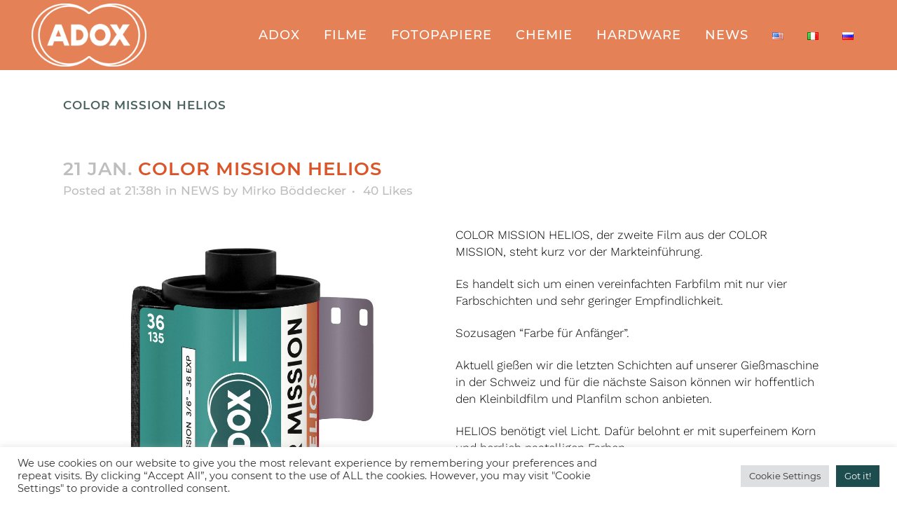

--- FILE ---
content_type: text/html; charset=UTF-8
request_url: https://www.adox.de/Photo/elementor-13690/
body_size: 23857
content:
<!DOCTYPE html>
<html lang="de-DE">
<head>
	<meta charset="UTF-8" />
	
				<meta name="viewport" content="width=device-width,initial-scale=1,user-scalable=no">
		
            
            
	<link rel="profile" href="https://gmpg.org/xfn/11" />
	<link rel="pingback" href="https://www.adox.de/Photo/xmlrpc.php" />

	<title> | COLOR MISSION HELIOS</title>
<link href="https://fonts.googleapis.com/css?family=Lato:100,100i,200,200i,300,300i,400,400i,500,500i,600,600i,700,700i,800,800i,900,900i%7COpen+Sans:100,100i,200,200i,300,300i,400,400i,500,500i,600,600i,700,700i,800,800i,900,900i%7CIndie+Flower:100,100i,200,200i,300,300i,400,400i,500,500i,600,600i,700,700i,800,800i,900,900i%7COswald:100,100i,200,200i,300,300i,400,400i,500,500i,600,600i,700,700i,800,800i,900,900i" rel="stylesheet"><meta name='robots' content='max-image-preview:large' />
<link rel='dns-prefetch' href='//www.adox.de' />
<link rel="alternate" type="application/rss+xml" title=" &raquo; Feed" href="https://www.adox.de/Photo/language/de/feed/" />
<link rel="alternate" type="application/rss+xml" title=" &raquo; Kommentar-Feed" href="https://www.adox.de/Photo/language/de/comments/feed/" />
<link rel="alternate" type="application/rss+xml" title=" &raquo; COLOR MISSION HELIOS-Kommentar-Feed" href="https://www.adox.de/Photo/elementor-13690/feed/" />
<script type="text/javascript">
window._wpemojiSettings = {"baseUrl":"https:\/\/s.w.org\/images\/core\/emoji\/14.0.0\/72x72\/","ext":".png","svgUrl":"https:\/\/s.w.org\/images\/core\/emoji\/14.0.0\/svg\/","svgExt":".svg","source":{"concatemoji":"https:\/\/www.adox.de\/Photo\/wp-includes\/js\/wp-emoji-release.min.js?ver=6.1.9"}};
/*! This file is auto-generated */
!function(e,a,t){var n,r,o,i=a.createElement("canvas"),p=i.getContext&&i.getContext("2d");function s(e,t){var a=String.fromCharCode,e=(p.clearRect(0,0,i.width,i.height),p.fillText(a.apply(this,e),0,0),i.toDataURL());return p.clearRect(0,0,i.width,i.height),p.fillText(a.apply(this,t),0,0),e===i.toDataURL()}function c(e){var t=a.createElement("script");t.src=e,t.defer=t.type="text/javascript",a.getElementsByTagName("head")[0].appendChild(t)}for(o=Array("flag","emoji"),t.supports={everything:!0,everythingExceptFlag:!0},r=0;r<o.length;r++)t.supports[o[r]]=function(e){if(p&&p.fillText)switch(p.textBaseline="top",p.font="600 32px Arial",e){case"flag":return s([127987,65039,8205,9895,65039],[127987,65039,8203,9895,65039])?!1:!s([55356,56826,55356,56819],[55356,56826,8203,55356,56819])&&!s([55356,57332,56128,56423,56128,56418,56128,56421,56128,56430,56128,56423,56128,56447],[55356,57332,8203,56128,56423,8203,56128,56418,8203,56128,56421,8203,56128,56430,8203,56128,56423,8203,56128,56447]);case"emoji":return!s([129777,127995,8205,129778,127999],[129777,127995,8203,129778,127999])}return!1}(o[r]),t.supports.everything=t.supports.everything&&t.supports[o[r]],"flag"!==o[r]&&(t.supports.everythingExceptFlag=t.supports.everythingExceptFlag&&t.supports[o[r]]);t.supports.everythingExceptFlag=t.supports.everythingExceptFlag&&!t.supports.flag,t.DOMReady=!1,t.readyCallback=function(){t.DOMReady=!0},t.supports.everything||(n=function(){t.readyCallback()},a.addEventListener?(a.addEventListener("DOMContentLoaded",n,!1),e.addEventListener("load",n,!1)):(e.attachEvent("onload",n),a.attachEvent("onreadystatechange",function(){"complete"===a.readyState&&t.readyCallback()})),(e=t.source||{}).concatemoji?c(e.concatemoji):e.wpemoji&&e.twemoji&&(c(e.twemoji),c(e.wpemoji)))}(window,document,window._wpemojiSettings);
</script>
<style type="text/css">
img.wp-smiley,
img.emoji {
	display: inline !important;
	border: none !important;
	box-shadow: none !important;
	height: 1em !important;
	width: 1em !important;
	margin: 0 0.07em !important;
	vertical-align: -0.1em !important;
	background: none !important;
	padding: 0 !important;
}
</style>
	<link rel='stylesheet' id='layerslider-css' href='https://www.adox.de/Photo/wp-content/plugins/LayerSlider/assets/static/layerslider/css/layerslider.css?ver=7.14.0' type='text/css' media='all' />
<link rel='stylesheet' id='classic-theme-styles-css' href='https://www.adox.de/Photo/wp-includes/css/classic-themes.min.css?ver=1' type='text/css' media='all' />
<style id='global-styles-inline-css' type='text/css'>
body{--wp--preset--color--black: #000000;--wp--preset--color--cyan-bluish-gray: #abb8c3;--wp--preset--color--white: #ffffff;--wp--preset--color--pale-pink: #f78da7;--wp--preset--color--vivid-red: #cf2e2e;--wp--preset--color--luminous-vivid-orange: #ff6900;--wp--preset--color--luminous-vivid-amber: #fcb900;--wp--preset--color--light-green-cyan: #7bdcb5;--wp--preset--color--vivid-green-cyan: #00d084;--wp--preset--color--pale-cyan-blue: #8ed1fc;--wp--preset--color--vivid-cyan-blue: #0693e3;--wp--preset--color--vivid-purple: #9b51e0;--wp--preset--gradient--vivid-cyan-blue-to-vivid-purple: linear-gradient(135deg,rgba(6,147,227,1) 0%,rgb(155,81,224) 100%);--wp--preset--gradient--light-green-cyan-to-vivid-green-cyan: linear-gradient(135deg,rgb(122,220,180) 0%,rgb(0,208,130) 100%);--wp--preset--gradient--luminous-vivid-amber-to-luminous-vivid-orange: linear-gradient(135deg,rgba(252,185,0,1) 0%,rgba(255,105,0,1) 100%);--wp--preset--gradient--luminous-vivid-orange-to-vivid-red: linear-gradient(135deg,rgba(255,105,0,1) 0%,rgb(207,46,46) 100%);--wp--preset--gradient--very-light-gray-to-cyan-bluish-gray: linear-gradient(135deg,rgb(238,238,238) 0%,rgb(169,184,195) 100%);--wp--preset--gradient--cool-to-warm-spectrum: linear-gradient(135deg,rgb(74,234,220) 0%,rgb(151,120,209) 20%,rgb(207,42,186) 40%,rgb(238,44,130) 60%,rgb(251,105,98) 80%,rgb(254,248,76) 100%);--wp--preset--gradient--blush-light-purple: linear-gradient(135deg,rgb(255,206,236) 0%,rgb(152,150,240) 100%);--wp--preset--gradient--blush-bordeaux: linear-gradient(135deg,rgb(254,205,165) 0%,rgb(254,45,45) 50%,rgb(107,0,62) 100%);--wp--preset--gradient--luminous-dusk: linear-gradient(135deg,rgb(255,203,112) 0%,rgb(199,81,192) 50%,rgb(65,88,208) 100%);--wp--preset--gradient--pale-ocean: linear-gradient(135deg,rgb(255,245,203) 0%,rgb(182,227,212) 50%,rgb(51,167,181) 100%);--wp--preset--gradient--electric-grass: linear-gradient(135deg,rgb(202,248,128) 0%,rgb(113,206,126) 100%);--wp--preset--gradient--midnight: linear-gradient(135deg,rgb(2,3,129) 0%,rgb(40,116,252) 100%);--wp--preset--duotone--dark-grayscale: url('#wp-duotone-dark-grayscale');--wp--preset--duotone--grayscale: url('#wp-duotone-grayscale');--wp--preset--duotone--purple-yellow: url('#wp-duotone-purple-yellow');--wp--preset--duotone--blue-red: url('#wp-duotone-blue-red');--wp--preset--duotone--midnight: url('#wp-duotone-midnight');--wp--preset--duotone--magenta-yellow: url('#wp-duotone-magenta-yellow');--wp--preset--duotone--purple-green: url('#wp-duotone-purple-green');--wp--preset--duotone--blue-orange: url('#wp-duotone-blue-orange');--wp--preset--font-size--small: 13px;--wp--preset--font-size--medium: 20px;--wp--preset--font-size--large: 36px;--wp--preset--font-size--x-large: 42px;--wp--preset--spacing--20: 0.44rem;--wp--preset--spacing--30: 0.67rem;--wp--preset--spacing--40: 1rem;--wp--preset--spacing--50: 1.5rem;--wp--preset--spacing--60: 2.25rem;--wp--preset--spacing--70: 3.38rem;--wp--preset--spacing--80: 5.06rem;}:where(.is-layout-flex){gap: 0.5em;}body .is-layout-flow > .alignleft{float: left;margin-inline-start: 0;margin-inline-end: 2em;}body .is-layout-flow > .alignright{float: right;margin-inline-start: 2em;margin-inline-end: 0;}body .is-layout-flow > .aligncenter{margin-left: auto !important;margin-right: auto !important;}body .is-layout-constrained > .alignleft{float: left;margin-inline-start: 0;margin-inline-end: 2em;}body .is-layout-constrained > .alignright{float: right;margin-inline-start: 2em;margin-inline-end: 0;}body .is-layout-constrained > .aligncenter{margin-left: auto !important;margin-right: auto !important;}body .is-layout-constrained > :where(:not(.alignleft):not(.alignright):not(.alignfull)){max-width: var(--wp--style--global--content-size);margin-left: auto !important;margin-right: auto !important;}body .is-layout-constrained > .alignwide{max-width: var(--wp--style--global--wide-size);}body .is-layout-flex{display: flex;}body .is-layout-flex{flex-wrap: wrap;align-items: center;}body .is-layout-flex > *{margin: 0;}:where(.wp-block-columns.is-layout-flex){gap: 2em;}.has-black-color{color: var(--wp--preset--color--black) !important;}.has-cyan-bluish-gray-color{color: var(--wp--preset--color--cyan-bluish-gray) !important;}.has-white-color{color: var(--wp--preset--color--white) !important;}.has-pale-pink-color{color: var(--wp--preset--color--pale-pink) !important;}.has-vivid-red-color{color: var(--wp--preset--color--vivid-red) !important;}.has-luminous-vivid-orange-color{color: var(--wp--preset--color--luminous-vivid-orange) !important;}.has-luminous-vivid-amber-color{color: var(--wp--preset--color--luminous-vivid-amber) !important;}.has-light-green-cyan-color{color: var(--wp--preset--color--light-green-cyan) !important;}.has-vivid-green-cyan-color{color: var(--wp--preset--color--vivid-green-cyan) !important;}.has-pale-cyan-blue-color{color: var(--wp--preset--color--pale-cyan-blue) !important;}.has-vivid-cyan-blue-color{color: var(--wp--preset--color--vivid-cyan-blue) !important;}.has-vivid-purple-color{color: var(--wp--preset--color--vivid-purple) !important;}.has-black-background-color{background-color: var(--wp--preset--color--black) !important;}.has-cyan-bluish-gray-background-color{background-color: var(--wp--preset--color--cyan-bluish-gray) !important;}.has-white-background-color{background-color: var(--wp--preset--color--white) !important;}.has-pale-pink-background-color{background-color: var(--wp--preset--color--pale-pink) !important;}.has-vivid-red-background-color{background-color: var(--wp--preset--color--vivid-red) !important;}.has-luminous-vivid-orange-background-color{background-color: var(--wp--preset--color--luminous-vivid-orange) !important;}.has-luminous-vivid-amber-background-color{background-color: var(--wp--preset--color--luminous-vivid-amber) !important;}.has-light-green-cyan-background-color{background-color: var(--wp--preset--color--light-green-cyan) !important;}.has-vivid-green-cyan-background-color{background-color: var(--wp--preset--color--vivid-green-cyan) !important;}.has-pale-cyan-blue-background-color{background-color: var(--wp--preset--color--pale-cyan-blue) !important;}.has-vivid-cyan-blue-background-color{background-color: var(--wp--preset--color--vivid-cyan-blue) !important;}.has-vivid-purple-background-color{background-color: var(--wp--preset--color--vivid-purple) !important;}.has-black-border-color{border-color: var(--wp--preset--color--black) !important;}.has-cyan-bluish-gray-border-color{border-color: var(--wp--preset--color--cyan-bluish-gray) !important;}.has-white-border-color{border-color: var(--wp--preset--color--white) !important;}.has-pale-pink-border-color{border-color: var(--wp--preset--color--pale-pink) !important;}.has-vivid-red-border-color{border-color: var(--wp--preset--color--vivid-red) !important;}.has-luminous-vivid-orange-border-color{border-color: var(--wp--preset--color--luminous-vivid-orange) !important;}.has-luminous-vivid-amber-border-color{border-color: var(--wp--preset--color--luminous-vivid-amber) !important;}.has-light-green-cyan-border-color{border-color: var(--wp--preset--color--light-green-cyan) !important;}.has-vivid-green-cyan-border-color{border-color: var(--wp--preset--color--vivid-green-cyan) !important;}.has-pale-cyan-blue-border-color{border-color: var(--wp--preset--color--pale-cyan-blue) !important;}.has-vivid-cyan-blue-border-color{border-color: var(--wp--preset--color--vivid-cyan-blue) !important;}.has-vivid-purple-border-color{border-color: var(--wp--preset--color--vivid-purple) !important;}.has-vivid-cyan-blue-to-vivid-purple-gradient-background{background: var(--wp--preset--gradient--vivid-cyan-blue-to-vivid-purple) !important;}.has-light-green-cyan-to-vivid-green-cyan-gradient-background{background: var(--wp--preset--gradient--light-green-cyan-to-vivid-green-cyan) !important;}.has-luminous-vivid-amber-to-luminous-vivid-orange-gradient-background{background: var(--wp--preset--gradient--luminous-vivid-amber-to-luminous-vivid-orange) !important;}.has-luminous-vivid-orange-to-vivid-red-gradient-background{background: var(--wp--preset--gradient--luminous-vivid-orange-to-vivid-red) !important;}.has-very-light-gray-to-cyan-bluish-gray-gradient-background{background: var(--wp--preset--gradient--very-light-gray-to-cyan-bluish-gray) !important;}.has-cool-to-warm-spectrum-gradient-background{background: var(--wp--preset--gradient--cool-to-warm-spectrum) !important;}.has-blush-light-purple-gradient-background{background: var(--wp--preset--gradient--blush-light-purple) !important;}.has-blush-bordeaux-gradient-background{background: var(--wp--preset--gradient--blush-bordeaux) !important;}.has-luminous-dusk-gradient-background{background: var(--wp--preset--gradient--luminous-dusk) !important;}.has-pale-ocean-gradient-background{background: var(--wp--preset--gradient--pale-ocean) !important;}.has-electric-grass-gradient-background{background: var(--wp--preset--gradient--electric-grass) !important;}.has-midnight-gradient-background{background: var(--wp--preset--gradient--midnight) !important;}.has-small-font-size{font-size: var(--wp--preset--font-size--small) !important;}.has-medium-font-size{font-size: var(--wp--preset--font-size--medium) !important;}.has-large-font-size{font-size: var(--wp--preset--font-size--large) !important;}.has-x-large-font-size{font-size: var(--wp--preset--font-size--x-large) !important;}
.wp-block-navigation a:where(:not(.wp-element-button)){color: inherit;}
:where(.wp-block-columns.is-layout-flex){gap: 2em;}
.wp-block-pullquote{font-size: 1.5em;line-height: 1.6;}
</style>
<link rel='stylesheet' id='cookie-law-info-css' href='https://www.adox.de/Photo/wp-content/plugins/cookie-law-info/legacy/public/css/cookie-law-info-public.css?ver=3.2.7' type='text/css' media='all' />
<link rel='stylesheet' id='cookie-law-info-gdpr-css' href='https://www.adox.de/Photo/wp-content/plugins/cookie-law-info/legacy/public/css/cookie-law-info-gdpr.css?ver=3.2.7' type='text/css' media='all' />
<link rel='stylesheet' id='qi-addons-for-elementor-grid-style-css' href='https://www.adox.de/Photo/wp-content/plugins/qi-addons-for-elementor/assets/css/grid.min.css?ver=1.9.5' type='text/css' media='all' />
<link rel='stylesheet' id='qi-addons-for-elementor-helper-parts-style-css' href='https://www.adox.de/Photo/wp-content/plugins/qi-addons-for-elementor/assets/css/helper-parts.min.css?ver=1.9.5' type='text/css' media='all' />
<link rel='stylesheet' id='qi-addons-for-elementor-style-css' href='https://www.adox.de/Photo/wp-content/plugins/qi-addons-for-elementor/assets/css/main.min.css?ver=1.9.5' type='text/css' media='all' />
<link rel='stylesheet' id='mediaelement-css' href='https://www.adox.de/Photo/wp-includes/js/mediaelement/mediaelementplayer-legacy.min.css?ver=4.2.17' type='text/css' media='all' />
<link rel='stylesheet' id='wp-mediaelement-css' href='https://www.adox.de/Photo/wp-includes/js/mediaelement/wp-mediaelement.min.css?ver=6.1.9' type='text/css' media='all' />
<link rel='stylesheet' id='bridge-default-style-css' href='https://www.adox.de/Photo/wp-content/themes/bridge/style.css?ver=6.1.9' type='text/css' media='all' />
<link rel='stylesheet' id='bridge-qode-font_awesome-css' href='https://www.adox.de/Photo/wp-content/themes/bridge/css/font-awesome/css/font-awesome.min.css?ver=6.1.9' type='text/css' media='all' />
<link rel='stylesheet' id='bridge-qode-font_elegant-css' href='https://www.adox.de/Photo/wp-content/themes/bridge/css/elegant-icons/style.min.css?ver=6.1.9' type='text/css' media='all' />
<link rel='stylesheet' id='bridge-qode-linea_icons-css' href='https://www.adox.de/Photo/wp-content/themes/bridge/css/linea-icons/style.css?ver=6.1.9' type='text/css' media='all' />
<link rel='stylesheet' id='bridge-qode-dripicons-css' href='https://www.adox.de/Photo/wp-content/themes/bridge/css/dripicons/dripicons.css?ver=6.1.9' type='text/css' media='all' />
<link rel='stylesheet' id='bridge-qode-kiko-css' href='https://www.adox.de/Photo/wp-content/themes/bridge/css/kiko/kiko-all.css?ver=6.1.9' type='text/css' media='all' />
<link rel='stylesheet' id='bridge-qode-font_awesome_5-css' href='https://www.adox.de/Photo/wp-content/themes/bridge/css/font-awesome-5/css/font-awesome-5.min.css?ver=6.1.9' type='text/css' media='all' />
<link rel='stylesheet' id='bridge-stylesheet-css' href='https://www.adox.de/Photo/wp-content/themes/bridge/css/stylesheet.min.css?ver=6.1.9' type='text/css' media='all' />
<style id='bridge-stylesheet-inline-css' type='text/css'>
   .postid-13690.disabled_footer_top .footer_top_holder, .postid-13690.disabled_footer_bottom .footer_bottom_holder { display: none;}


</style>
<link rel='stylesheet' id='bridge-print-css' href='https://www.adox.de/Photo/wp-content/themes/bridge/css/print.css?ver=6.1.9' type='text/css' media='all' />
<link rel='stylesheet' id='bridge-style-dynamic-css' href='https://www.adox.de/Photo/wp-content/themes/bridge/css/style_dynamic_callback.php?ver=6.1.9' type='text/css' media='all' />
<link rel='stylesheet' id='bridge-responsive-css' href='https://www.adox.de/Photo/wp-content/themes/bridge/css/responsive.min.css?ver=6.1.9' type='text/css' media='all' />
<link rel='stylesheet' id='bridge-style-dynamic-responsive-css' href='https://www.adox.de/Photo/wp-content/themes/bridge/css/style_dynamic_responsive_callback.php?ver=6.1.9' type='text/css' media='all' />
<link rel='stylesheet' id='bridge-style-handle-google-fonts-css' href='https://www.adox.de/Photo/wp-content/uploads/fonts/2957127b7e68e6c6bc285559fe6a13fc/font.css?v=1666564748' type='text/css' media='all' />
<link rel='stylesheet' id='bridge-core-dashboard-style-css' href='https://www.adox.de/Photo/wp-content/plugins/bridge-core/modules/core-dashboard/assets/css/core-dashboard.min.css?ver=6.1.9' type='text/css' media='all' />
<link rel='stylesheet' id='newsletter-css' href='https://www.adox.de/Photo/wp-content/plugins/newsletter/style.css?ver=9.1.0' type='text/css' media='all' />
<link rel='stylesheet' id='elementor-icons-css' href='https://www.adox.de/Photo/wp-content/plugins/elementor/assets/lib/eicons/css/elementor-icons.min.css?ver=5.30.0' type='text/css' media='all' />
<link rel='stylesheet' id='elementor-frontend-css' href='https://www.adox.de/Photo/wp-content/plugins/elementor/assets/css/frontend.min.css?ver=3.23.3' type='text/css' media='all' />
<link rel='stylesheet' id='swiper-css' href='https://www.adox.de/Photo/wp-content/plugins/qi-addons-for-elementor/assets/plugins/swiper/8.4.5/swiper.min.css?ver=8.4.5' type='text/css' media='all' />
<link rel='stylesheet' id='elementor-post-8918-css' href='https://www.adox.de/Photo/wp-content/uploads/elementor/css/post-8918.css?ver=1722527370' type='text/css' media='all' />
<link rel='stylesheet' id='google-fonts-1-css' href='https://www.adox.de/Photo/wp-content/uploads/fonts/fd6de4d900611a803bd34a246aa76d32/font.css?v=1666564765' type='text/css' media='all' />
<link rel="preconnect" href="https://fonts.gstatic.com/" crossorigin><script type='text/javascript' src='https://www.adox.de/Photo/wp-includes/js/jquery/jquery.min.js?ver=3.6.1' id='jquery-core-js'></script>
<script type='text/javascript' src='https://www.adox.de/Photo/wp-includes/js/jquery/jquery-migrate.min.js?ver=3.3.2' id='jquery-migrate-js'></script>
<script type='text/javascript' id='layerslider-utils-js-extra'>
/* <![CDATA[ */
var LS_Meta = {"v":"7.14.0","fixGSAP":"1"};
/* ]]> */
</script>
<script type='text/javascript' src='https://www.adox.de/Photo/wp-content/plugins/LayerSlider/assets/static/layerslider/js/layerslider.utils.js?ver=7.14.0' id='layerslider-utils-js'></script>
<script type='text/javascript' src='https://www.adox.de/Photo/wp-content/plugins/LayerSlider/assets/static/layerslider/js/layerslider.kreaturamedia.jquery.js?ver=7.14.0' id='layerslider-js'></script>
<script type='text/javascript' src='https://www.adox.de/Photo/wp-content/plugins/LayerSlider/assets/static/layerslider/js/layerslider.transitions.js?ver=7.14.0' id='layerslider-transitions-js'></script>
<script type='text/javascript' id='cookie-law-info-js-extra'>
/* <![CDATA[ */
var Cli_Data = {"nn_cookie_ids":[],"cookielist":[],"non_necessary_cookies":[],"ccpaEnabled":"","ccpaRegionBased":"","ccpaBarEnabled":"","strictlyEnabled":["necessary","obligatoire"],"ccpaType":"gdpr","js_blocking":"1","custom_integration":"","triggerDomRefresh":"","secure_cookies":""};
var cli_cookiebar_settings = {"animate_speed_hide":"500","animate_speed_show":"500","background":"#FFF","border":"#b1a6a6c2","border_on":"","button_1_button_colour":"#61a229","button_1_button_hover":"#4e8221","button_1_link_colour":"#fff","button_1_as_button":"1","button_1_new_win":"","button_2_button_colour":"#333","button_2_button_hover":"#292929","button_2_link_colour":"#444","button_2_as_button":"","button_2_hidebar":"","button_3_button_colour":"#dedfe0","button_3_button_hover":"#b2b2b3","button_3_link_colour":"#333333","button_3_as_button":"1","button_3_new_win":"","button_4_button_colour":"#dedfe0","button_4_button_hover":"#b2b2b3","button_4_link_colour":"#333333","button_4_as_button":"1","button_7_button_colour":"#1e4d4f","button_7_button_hover":"#183e3f","button_7_link_colour":"#fff","button_7_as_button":"1","button_7_new_win":"","font_family":"inherit","header_fix":"","notify_animate_hide":"1","notify_animate_show":"","notify_div_id":"#cookie-law-info-bar","notify_position_horizontal":"right","notify_position_vertical":"bottom","scroll_close":"","scroll_close_reload":"","accept_close_reload":"","reject_close_reload":"","showagain_tab":"","showagain_background":"#fff","showagain_border":"#000","showagain_div_id":"#cookie-law-info-again","showagain_x_position":"100px","text":"#333333","show_once_yn":"","show_once":"10000","logging_on":"","as_popup":"","popup_overlay":"1","bar_heading_text":"","cookie_bar_as":"banner","popup_showagain_position":"bottom-right","widget_position":"left"};
var log_object = {"ajax_url":"https:\/\/www.adox.de\/Photo\/wp-admin\/admin-ajax.php"};
/* ]]> */
</script>
<script type='text/javascript' src='https://www.adox.de/Photo/wp-content/plugins/cookie-law-info/legacy/public/js/cookie-law-info-public.js?ver=3.2.7' id='cookie-law-info-js'></script>
<meta name="generator" content="Powered by LayerSlider 7.14.0 - Build Heros, Sliders, and Popups. Create Animations and Beautiful, Rich Web Content as Easy as Never Before on WordPress." />
<!-- LayerSlider updates and docs at: https://layerslider.com -->
<link rel="https://api.w.org/" href="https://www.adox.de/Photo/wp-json/" /><link rel="alternate" type="application/json" href="https://www.adox.de/Photo/wp-json/wp/v2/posts/13690" /><link rel="EditURI" type="application/rsd+xml" title="RSD" href="https://www.adox.de/Photo/xmlrpc.php?rsd" />
<link rel="wlwmanifest" type="application/wlwmanifest+xml" href="https://www.adox.de/Photo/wp-includes/wlwmanifest.xml" />
<meta name="generator" content="WordPress 6.1.9" />
<link rel="canonical" href="https://www.adox.de/Photo/elementor-13690/" />
<link rel='shortlink' href='https://www.adox.de/Photo/?p=13690' />
<link rel="alternate" type="application/json+oembed" href="https://www.adox.de/Photo/wp-json/oembed/1.0/embed?url=https%3A%2F%2Fwww.adox.de%2FPhoto%2Felementor-13690%2F" />
<link rel="alternate" type="text/xml+oembed" href="https://www.adox.de/Photo/wp-json/oembed/1.0/embed?url=https%3A%2F%2Fwww.adox.de%2FPhoto%2Felementor-13690%2F&#038;format=xml" />
<meta name="generator" content="Elementor 3.23.3; features: additional_custom_breakpoints, e_lazyload; settings: css_print_method-external, google_font-enabled, font_display-auto">
			<style>
				.e-con.e-parent:nth-of-type(n+4):not(.e-lazyloaded):not(.e-no-lazyload),
				.e-con.e-parent:nth-of-type(n+4):not(.e-lazyloaded):not(.e-no-lazyload) * {
					background-image: none !important;
				}
				@media screen and (max-height: 1024px) {
					.e-con.e-parent:nth-of-type(n+3):not(.e-lazyloaded):not(.e-no-lazyload),
					.e-con.e-parent:nth-of-type(n+3):not(.e-lazyloaded):not(.e-no-lazyload) * {
						background-image: none !important;
					}
				}
				@media screen and (max-height: 640px) {
					.e-con.e-parent:nth-of-type(n+2):not(.e-lazyloaded):not(.e-no-lazyload),
					.e-con.e-parent:nth-of-type(n+2):not(.e-lazyloaded):not(.e-no-lazyload) * {
						background-image: none !important;
					}
				}
			</style>
			<meta name="generator" content="Powered by Slider Revolution 6.7.21 - responsive, Mobile-Friendly Slider Plugin for WordPress with comfortable drag and drop interface." />
<link rel="icon" href="https://www.adox.de/Photo/wp-content/uploads/2021/06/adoxcover-150x150.jpg" sizes="32x32" />
<link rel="icon" href="https://www.adox.de/Photo/wp-content/uploads/2021/06/adoxcover-300x300.jpg" sizes="192x192" />
<link rel="apple-touch-icon" href="https://www.adox.de/Photo/wp-content/uploads/2021/06/adoxcover-300x300.jpg" />
<meta name="msapplication-TileImage" content="https://www.adox.de/Photo/wp-content/uploads/2021/06/adoxcover-300x300.jpg" />
<script>function setREVStartSize(e){
			//window.requestAnimationFrame(function() {
				window.RSIW = window.RSIW===undefined ? window.innerWidth : window.RSIW;
				window.RSIH = window.RSIH===undefined ? window.innerHeight : window.RSIH;
				try {
					var pw = document.getElementById(e.c).parentNode.offsetWidth,
						newh;
					pw = pw===0 || isNaN(pw) || (e.l=="fullwidth" || e.layout=="fullwidth") ? window.RSIW : pw;
					e.tabw = e.tabw===undefined ? 0 : parseInt(e.tabw);
					e.thumbw = e.thumbw===undefined ? 0 : parseInt(e.thumbw);
					e.tabh = e.tabh===undefined ? 0 : parseInt(e.tabh);
					e.thumbh = e.thumbh===undefined ? 0 : parseInt(e.thumbh);
					e.tabhide = e.tabhide===undefined ? 0 : parseInt(e.tabhide);
					e.thumbhide = e.thumbhide===undefined ? 0 : parseInt(e.thumbhide);
					e.mh = e.mh===undefined || e.mh=="" || e.mh==="auto" ? 0 : parseInt(e.mh,0);
					if(e.layout==="fullscreen" || e.l==="fullscreen")
						newh = Math.max(e.mh,window.RSIH);
					else{
						e.gw = Array.isArray(e.gw) ? e.gw : [e.gw];
						for (var i in e.rl) if (e.gw[i]===undefined || e.gw[i]===0) e.gw[i] = e.gw[i-1];
						e.gh = e.el===undefined || e.el==="" || (Array.isArray(e.el) && e.el.length==0)? e.gh : e.el;
						e.gh = Array.isArray(e.gh) ? e.gh : [e.gh];
						for (var i in e.rl) if (e.gh[i]===undefined || e.gh[i]===0) e.gh[i] = e.gh[i-1];
											
						var nl = new Array(e.rl.length),
							ix = 0,
							sl;
						e.tabw = e.tabhide>=pw ? 0 : e.tabw;
						e.thumbw = e.thumbhide>=pw ? 0 : e.thumbw;
						e.tabh = e.tabhide>=pw ? 0 : e.tabh;
						e.thumbh = e.thumbhide>=pw ? 0 : e.thumbh;
						for (var i in e.rl) nl[i] = e.rl[i]<window.RSIW ? 0 : e.rl[i];
						sl = nl[0];
						for (var i in nl) if (sl>nl[i] && nl[i]>0) { sl = nl[i]; ix=i;}
						var m = pw>(e.gw[ix]+e.tabw+e.thumbw) ? 1 : (pw-(e.tabw+e.thumbw)) / (e.gw[ix]);
						newh =  (e.gh[ix] * m) + (e.tabh + e.thumbh);
					}
					var el = document.getElementById(e.c);
					if (el!==null && el) el.style.height = newh+"px";
					el = document.getElementById(e.c+"_wrapper");
					if (el!==null && el) {
						el.style.height = newh+"px";
						el.style.display = "block";
					}
				} catch(e){
					console.log("Failure at Presize of Slider:" + e)
				}
			//});
		  };</script>
</head>

<body data-rsssl=1 class="post-template-default single single-post postid-13690 single-format-standard bridge-core-3.3.2 simplicity-core-1.0.4 qodef-qi--no-touch qi-addons-for-elementor-1.9.5  footer_responsive_adv qode-overridden-elementors-fonts qode-theme-ver-30.8.3 qode-theme-bridge elementor-default elementor-kit-8918 elementor-page elementor-page-13690" itemscope itemtype="http://schema.org/WebPage">


<svg xmlns="http://www.w3.org/2000/svg" viewBox="0 0 0 0" width="0" height="0" focusable="false" role="none" style="visibility: hidden; position: absolute; left: -9999px; overflow: hidden;" ><defs><filter id="wp-duotone-dark-grayscale"><feColorMatrix color-interpolation-filters="sRGB" type="matrix" values=" .299 .587 .114 0 0 .299 .587 .114 0 0 .299 .587 .114 0 0 .299 .587 .114 0 0 " /><feComponentTransfer color-interpolation-filters="sRGB" ><feFuncR type="table" tableValues="0 0.49803921568627" /><feFuncG type="table" tableValues="0 0.49803921568627" /><feFuncB type="table" tableValues="0 0.49803921568627" /><feFuncA type="table" tableValues="1 1" /></feComponentTransfer><feComposite in2="SourceGraphic" operator="in" /></filter></defs></svg><svg xmlns="http://www.w3.org/2000/svg" viewBox="0 0 0 0" width="0" height="0" focusable="false" role="none" style="visibility: hidden; position: absolute; left: -9999px; overflow: hidden;" ><defs><filter id="wp-duotone-grayscale"><feColorMatrix color-interpolation-filters="sRGB" type="matrix" values=" .299 .587 .114 0 0 .299 .587 .114 0 0 .299 .587 .114 0 0 .299 .587 .114 0 0 " /><feComponentTransfer color-interpolation-filters="sRGB" ><feFuncR type="table" tableValues="0 1" /><feFuncG type="table" tableValues="0 1" /><feFuncB type="table" tableValues="0 1" /><feFuncA type="table" tableValues="1 1" /></feComponentTransfer><feComposite in2="SourceGraphic" operator="in" /></filter></defs></svg><svg xmlns="http://www.w3.org/2000/svg" viewBox="0 0 0 0" width="0" height="0" focusable="false" role="none" style="visibility: hidden; position: absolute; left: -9999px; overflow: hidden;" ><defs><filter id="wp-duotone-purple-yellow"><feColorMatrix color-interpolation-filters="sRGB" type="matrix" values=" .299 .587 .114 0 0 .299 .587 .114 0 0 .299 .587 .114 0 0 .299 .587 .114 0 0 " /><feComponentTransfer color-interpolation-filters="sRGB" ><feFuncR type="table" tableValues="0.54901960784314 0.98823529411765" /><feFuncG type="table" tableValues="0 1" /><feFuncB type="table" tableValues="0.71764705882353 0.25490196078431" /><feFuncA type="table" tableValues="1 1" /></feComponentTransfer><feComposite in2="SourceGraphic" operator="in" /></filter></defs></svg><svg xmlns="http://www.w3.org/2000/svg" viewBox="0 0 0 0" width="0" height="0" focusable="false" role="none" style="visibility: hidden; position: absolute; left: -9999px; overflow: hidden;" ><defs><filter id="wp-duotone-blue-red"><feColorMatrix color-interpolation-filters="sRGB" type="matrix" values=" .299 .587 .114 0 0 .299 .587 .114 0 0 .299 .587 .114 0 0 .299 .587 .114 0 0 " /><feComponentTransfer color-interpolation-filters="sRGB" ><feFuncR type="table" tableValues="0 1" /><feFuncG type="table" tableValues="0 0.27843137254902" /><feFuncB type="table" tableValues="0.5921568627451 0.27843137254902" /><feFuncA type="table" tableValues="1 1" /></feComponentTransfer><feComposite in2="SourceGraphic" operator="in" /></filter></defs></svg><svg xmlns="http://www.w3.org/2000/svg" viewBox="0 0 0 0" width="0" height="0" focusable="false" role="none" style="visibility: hidden; position: absolute; left: -9999px; overflow: hidden;" ><defs><filter id="wp-duotone-midnight"><feColorMatrix color-interpolation-filters="sRGB" type="matrix" values=" .299 .587 .114 0 0 .299 .587 .114 0 0 .299 .587 .114 0 0 .299 .587 .114 0 0 " /><feComponentTransfer color-interpolation-filters="sRGB" ><feFuncR type="table" tableValues="0 0" /><feFuncG type="table" tableValues="0 0.64705882352941" /><feFuncB type="table" tableValues="0 1" /><feFuncA type="table" tableValues="1 1" /></feComponentTransfer><feComposite in2="SourceGraphic" operator="in" /></filter></defs></svg><svg xmlns="http://www.w3.org/2000/svg" viewBox="0 0 0 0" width="0" height="0" focusable="false" role="none" style="visibility: hidden; position: absolute; left: -9999px; overflow: hidden;" ><defs><filter id="wp-duotone-magenta-yellow"><feColorMatrix color-interpolation-filters="sRGB" type="matrix" values=" .299 .587 .114 0 0 .299 .587 .114 0 0 .299 .587 .114 0 0 .299 .587 .114 0 0 " /><feComponentTransfer color-interpolation-filters="sRGB" ><feFuncR type="table" tableValues="0.78039215686275 1" /><feFuncG type="table" tableValues="0 0.94901960784314" /><feFuncB type="table" tableValues="0.35294117647059 0.47058823529412" /><feFuncA type="table" tableValues="1 1" /></feComponentTransfer><feComposite in2="SourceGraphic" operator="in" /></filter></defs></svg><svg xmlns="http://www.w3.org/2000/svg" viewBox="0 0 0 0" width="0" height="0" focusable="false" role="none" style="visibility: hidden; position: absolute; left: -9999px; overflow: hidden;" ><defs><filter id="wp-duotone-purple-green"><feColorMatrix color-interpolation-filters="sRGB" type="matrix" values=" .299 .587 .114 0 0 .299 .587 .114 0 0 .299 .587 .114 0 0 .299 .587 .114 0 0 " /><feComponentTransfer color-interpolation-filters="sRGB" ><feFuncR type="table" tableValues="0.65098039215686 0.40392156862745" /><feFuncG type="table" tableValues="0 1" /><feFuncB type="table" tableValues="0.44705882352941 0.4" /><feFuncA type="table" tableValues="1 1" /></feComponentTransfer><feComposite in2="SourceGraphic" operator="in" /></filter></defs></svg><svg xmlns="http://www.w3.org/2000/svg" viewBox="0 0 0 0" width="0" height="0" focusable="false" role="none" style="visibility: hidden; position: absolute; left: -9999px; overflow: hidden;" ><defs><filter id="wp-duotone-blue-orange"><feColorMatrix color-interpolation-filters="sRGB" type="matrix" values=" .299 .587 .114 0 0 .299 .587 .114 0 0 .299 .587 .114 0 0 .299 .587 .114 0 0 " /><feComponentTransfer color-interpolation-filters="sRGB" ><feFuncR type="table" tableValues="0.098039215686275 1" /><feFuncG type="table" tableValues="0 0.66274509803922" /><feFuncB type="table" tableValues="0.84705882352941 0.41960784313725" /><feFuncA type="table" tableValues="1 1" /></feComponentTransfer><feComposite in2="SourceGraphic" operator="in" /></filter></defs></svg>

<div class="wrapper">
	<div class="wrapper_inner">

    
		<!-- Google Analytics start -->
				<!-- Google Analytics end -->

		
	<header class=" scroll_header_top_area  stick scrolled_not_transparent with_hover_bg_color page_header">
	<div class="header_inner clearfix">
				<div class="header_top_bottom_holder">
			
			<div class="header_bottom clearfix" style='' >
											<div class="header_inner_left">
																	<div class="mobile_menu_button">
		<span>
			<i class="qode_icon_font_awesome fa fa-bars " ></i>		</span>
	</div>
								<div class="logo_wrapper" >
	<div class="q_logo">
		<a itemprop="url" href="https://www.adox.de/Photo/de/" >
             <img itemprop="image" class="normal" src="https://www.adox.de/Photo/wp-content/uploads/2021/07/logo_white.png" alt="Logo"> 			 <img itemprop="image" class="light" src="https://www.adox.de/Photo/wp-content/uploads/2021/07/logo_white.png" alt="Logo"/> 			 <img itemprop="image" class="dark" src="https://www.adox.de/Photo/wp-content/uploads/2021/07/logo_black.png" alt="Logo"/> 			 <img itemprop="image" class="sticky" src="https://www.adox.de/Photo/wp-content/uploads/2021/07/logo_white.png" alt="Logo"/> 			 <img itemprop="image" class="mobile" src="https://www.adox.de/Photo/wp-content/uploads/2021/07/logo_white.png" alt="Logo"/> 					</a>
	</div>
	</div>															</div>
															<div class="header_inner_right">
									<div class="side_menu_button_wrapper right">
																														<div class="side_menu_button">
																																	
										</div>
									</div>
								</div>
							
							
							<nav class="main_menu drop_down right">
								<ul id="menu-adox-produkte" class=""><li id="nav-menu-item-182" class="menu-item menu-item-type-post_type menu-item-object-page menu-item-home menu-item-has-children  has_sub narrow"><a href="https://www.adox.de/Photo/de/" class=""><i class="menu_icon blank fa"></i><span>ADOX</span><span class="plus"></span></a>
<div class="second"><div class="inner"><ul>
	<li id="nav-menu-item-5990" class="menu-item menu-item-type-post_type menu-item-object-page "><a href="https://www.adox.de/Photo/jobsadox/" class=""><i class="menu_icon blank fa"></i><span>JOBS@ADOX</span><span class="plus"></span></a></li>
	<li id="nav-menu-item-783" class="menu-item menu-item-type-taxonomy menu-item-object-category current-post-ancestor current-menu-parent current-post-parent "><a href="https://www.adox.de/Photo/category/news-de/" class=""><i class="menu_icon blank fa"></i><span>NEWS</span><span class="plus"></span></a></li>
	<li id="nav-menu-item-99" class="menu-item menu-item-type-post_type menu-item-object-page menu-item-has-children sub"><a href="https://www.adox.de/Photo/de/die-marke-adox-2/" class=""><i class="menu_icon blank fa"></i><span>DIE MARKE ADOX</span><span class="plus"></span><i class="q_menu_arrow fa fa-angle-right"></i></a>
	<ul>
		<li id="nav-menu-item-300" class="menu-item menu-item-type-post_type menu-item-object-page "><a href="https://www.adox.de/Photo/die-geschichte-von-adox/" class=""><i class="menu_icon blank fa"></i><span>DIE GESCHICHTE VON ADOX</span><span class="plus"></span></a></li>
	</ul>
</li>
	<li id="nav-menu-item-100" class="menu-item menu-item-type-post_type menu-item-object-page menu-item-has-children sub"><a href="https://www.adox.de/Photo/de/die-marke-adox-2/manufaktur/" class=""><i class="menu_icon blank fa"></i><span>MANUFAKTUR</span><span class="plus"></span><i class="q_menu_arrow fa fa-angle-right"></i></a>
	<ul>
		<li id="nav-menu-item-5621" class="menu-item menu-item-type-post_type menu-item-object-post "><a href="https://www.adox.de/Photo/neubau-2017/" class=""><i class="menu_icon blank fa"></i><span>Verdoppelung der Kapazitäten in Bad Saarow</span><span class="plus"></span></a></li>
		<li id="nav-menu-item-437" class="menu-item menu-item-type-post_type menu-item-object-page "><a href="https://www.adox.de/Photo/de/die-marke-adox-2/manufaktur/emulsionsherstellung/" class=""><i class="menu_icon blank fa"></i><span>Emulsionsherstellung</span><span class="plus"></span></a></li>
		<li id="nav-menu-item-4732" class="menu-item menu-item-type-post_type menu-item-object-page "><a href="https://www.adox.de/Photo/beguss/" class=""><i class="menu_icon blank fa"></i><span>Film-Beguss</span><span class="plus"></span></a></li>
		<li id="nav-menu-item-422" class="menu-item menu-item-type-post_type menu-item-object-page "><a href="https://www.adox.de/Photo/de/die-marke-adox-2/manufaktur/filmkonfektionierung/" class=""><i class="menu_icon blank fa"></i><span>Filmkonfektionierung</span><span class="plus"></span></a></li>
		<li id="nav-menu-item-588" class="menu-item menu-item-type-post_type menu-item-object-page "><a href="https://www.adox.de/Photo/de/die-marke-adox-2/manufaktur/chemie-konfektionierung/" class=""><i class="menu_icon blank fa"></i><span>Herstellung von Fotochemikalien</span><span class="plus"></span></a></li>
	</ul>
</li>
	<li id="nav-menu-item-3510" class="menu-item menu-item-type-post_type menu-item-object-page "><a href="https://www.adox.de/Photo/adox-chs-typ-1-serie/" class=""><i class="menu_icon blank fa"></i><span>Ausgelaufene Produkte</span><span class="plus"></span></a></li>
	<li id="nav-menu-item-2753" class="menu-item menu-item-type-post_type menu-item-object-page "><a href="https://www.adox.de/Photo/facebook/" class=""><i class="menu_icon blank fa"></i><span>Facebook</span><span class="plus"></span></a></li>
	<li id="nav-menu-item-101" class="menu-item menu-item-type-post_type menu-item-object-page "><a href="https://www.adox.de/Photo/de/impressum/" class=""><i class="menu_icon blank fa"></i><span>Impressum</span><span class="plus"></span></a></li>
	<li id="nav-menu-item-2863" class="menu-item menu-item-type-post_type menu-item-object-page "><a href="https://www.adox.de/Photo/haendler/" class=""><i class="menu_icon blank fa"></i><span>Kaufen</span><span class="plus"></span></a></li>
</ul></div></div>
</li>
<li id="nav-menu-item-157" class="menu-item menu-item-type-post_type menu-item-object-page menu-item-has-children  has_sub narrow"><a href="https://www.adox.de/Photo/adox-filme-2/" class=""><i class="menu_icon blank fa"></i><span>FILME</span><span class="plus"></span></a>
<div class="second"><div class="inner"><ul>
	<li id="nav-menu-item-162" class="menu-item menu-item-type-post_type menu-item-object-page menu-item-has-children sub"><a href="https://www.adox.de/Photo/adox-filme-2/adox-cms-20/" class=""><i class="menu_icon blank fa"></i><span>CMS 20 II</span><span class="plus"></span><i class="q_menu_arrow fa fa-angle-right"></i></a>
	<ul>
		<li id="nav-menu-item-1224" class="menu-item menu-item-type-post_type menu-item-object-page "><a href="https://www.adox.de/Photo/adox-filme-2/adox-cms-20/cms-20-images/" class=""><i class="menu_icon blank fa"></i><span>CMS 20 Images</span><span class="plus"></span></a></li>
	</ul>
</li>
	<li id="nav-menu-item-7064" class="menu-item menu-item-type-post_type menu-item-object-page "><a href="https://www.adox.de/Photo/adox-hr-50/" class=""><i class="menu_icon blank fa"></i><span>HR-50 mit „SPEED BOOST“</span><span class="plus"></span></a></li>
	<li id="nav-menu-item-11939" class="menu-item menu-item-type-post_type menu-item-object-page "><a href="https://www.adox.de/Photo/scala-50/" class=""><i class="menu_icon blank fa"></i><span>SCALA 50</span><span class="plus"></span></a></li>
	<li id="nav-menu-item-74" class="menu-item menu-item-type-post_type menu-item-object-page "><a href="https://www.adox.de/Photo/adox-filme-2/adox-chs-100-typ-ii/" class=""><i class="menu_icon blank fa"></i><span>CHS 100 II</span><span class="plus"></span></a></li>
	<li id="nav-menu-item-13365" class="menu-item menu-item-type-post_type menu-item-object-page "><a href="https://www.adox.de/Photo/adox-color-mission-projekt/" class=""><i class="menu_icon blank fa"></i><span>ADOX COLOR MISSION PROJEKT</span><span class="plus"></span></a></li>
	<li id="nav-menu-item-4996" class="menu-item menu-item-type-post_type menu-item-object-page "><a href="https://www.adox.de/Photo/adox-scala-160/" class=""><i class="menu_icon blank fa"></i><span>SCALA 160</span><span class="plus"></span></a></li>
	<li id="nav-menu-item-75" class="menu-item menu-item-type-post_type menu-item-object-page "><a href="https://www.adox.de/Photo/adox-filme-2/adox-silvermax/" class=""><i class="menu_icon blank fa"></i><span>SILVERMAX</span><span class="plus"></span></a></li>
	<li id="nav-menu-item-1916" class="menu-item menu-item-type-post_type menu-item-object-page "><a href="https://www.adox.de/Photo/adox-filme-2/adox-pan-x-reverso-super8-2/" class=""><i class="menu_icon blank fa"></i><span>ADOX PAN-X REVERSO SUPER 8</span><span class="plus"></span></a></li>
</ul></div></div>
</li>
<li id="nav-menu-item-79" class="menu-item menu-item-type-post_type menu-item-object-page menu-item-has-children  has_sub narrow"><a href="https://www.adox.de/Photo/adox-fotopapiere/" class=""><i class="menu_icon blank fa"></i><span>Fotopapiere</span><span class="plus"></span></a>
<div class="second"><div class="inner"><ul>
	<li id="nav-menu-item-8807" class="menu-item menu-item-type-post_type menu-item-object-page "><a href="https://www.adox.de/Photo/adox-polywarmtone-emulsion-pwe-2/" class=""><i class="menu_icon blank fa"></i><span>POLYWARMTONE EMULSION (PWE)</span><span class="plus"></span></a></li>
	<li id="nav-menu-item-4858" class="menu-item menu-item-type-post_type menu-item-object-page "><a href="https://www.adox.de/Photo/adox-lupex-kontaktpapier/" class=""><i class="menu_icon blank fa"></i><span>ADOX LUPEX KONTAKTPAPIER</span><span class="plus"></span></a></li>
	<li id="nav-menu-item-14101" class="menu-item menu-item-type-post_type menu-item-object-page "><a href="https://www.adox.de/Photo/adox-color-mission-ra-4/" class=""><i class="menu_icon blank fa"></i><span>ADOX COLOR MISSION RA-4</span><span class="plus"></span></a></li>
	<li id="nav-menu-item-84" class="menu-item menu-item-type-post_type menu-item-object-page "><a href="https://www.adox.de/Photo/adox-fotopapiere/mcc-barytpapier/" class=""><i class="menu_icon blank fa"></i><span>ADOX MCC 110/112 BARYTPAPIER</span><span class="plus"></span></a></li>
	<li id="nav-menu-item-90" class="menu-item menu-item-type-post_type menu-item-object-page "><a href="https://www.adox.de/Photo/adox-fotopapiere/mcp-pe-papier/" class=""><i class="menu_icon blank fa"></i><span>ADOX MCP 310 / 312 PE-PAPIER</span><span class="plus"></span></a></li>
	<li id="nav-menu-item-1035" class="menu-item menu-item-type-post_type menu-item-object-page "><a href="https://www.adox.de/Photo/adox-fotopapiere/adox-art-baryta/" class=""><i class="menu_icon blank fa"></i><span>ART BARYTA</span><span class="plus"></span></a></li>
	<li id="nav-menu-item-3963" class="menu-item menu-item-type-post_type menu-item-object-page "><a href="https://www.adox.de/Photo/adox-fotopapiere/adox-fibre-baryta-inkjet/" class=""><i class="menu_icon blank fa"></i><span>ADOX FIBRE BARYTA (INKJET-FARBE)</span><span class="plus"></span></a></li>
	<li id="nav-menu-item-3962" class="menu-item menu-item-type-post_type menu-item-object-page "><a href="https://www.adox.de/Photo/adox-fotopapiere/adox-fibre-monojet-inkjet/" class=""><i class="menu_icon blank fa"></i><span>ADOX FIBRE MONOJET (INKJET-SCHWARZWEISS)</span><span class="plus"></span></a></li>
	<li id="nav-menu-item-95" class="menu-item menu-item-type-post_type menu-item-object-page "><a href="https://www.adox.de/Photo/adox-fotopapiere/variotone-barytpapier/" class=""><i class="menu_icon blank fa"></i><span>EOL: VARIOTONE BARYTPAPIER</span><span class="plus"></span></a></li>
</ul></div></div>
</li>
<li id="nav-menu-item-105" class="menu-item menu-item-type-post_type menu-item-object-page menu-item-has-children  has_sub narrow"><a href="https://www.adox.de/Photo/adox-chemie/" class=""><i class="menu_icon blank fa"></i><span>CHEMIE</span><span class="plus"></span></a>
<div class="second"><div class="inner"><ul>
	<li id="nav-menu-item-8168" class="menu-item menu-item-type-post_type menu-item-object-page "><a href="https://www.adox.de/Photo/adox-captura-staubbindetechnologie-2/" class=""><i class="menu_icon blank fa"></i><span>CAPTURA ANTI DUST</span><span class="plus"></span></a></li>
	<li id="nav-menu-item-110" class="menu-item menu-item-type-post_type menu-item-object-page menu-item-has-children sub"><a href="https://www.adox.de/Photo/adox-chemie/adox-filmentwickler/" class=""><i class="menu_icon blank fa"></i><span>FILMENTWICKLER</span><span class="plus"></span><i class="q_menu_arrow fa fa-angle-right"></i></a>
	<ul>
		<li id="nav-menu-item-13990" class="menu-item menu-item-type-post_type menu-item-object-page "><a href="https://www.adox.de/Photo/adox-c-tec-41-2/" class=""><i class="menu_icon blank fa"></i><span>ADOX C-TEC 41</span><span class="plus"></span></a></li>
		<li id="nav-menu-item-14034" class="menu-item menu-item-type-post_type menu-item-object-page "><a href="https://www.adox.de/Photo/adox-c-tec-e-6-kit/" class=""><i class="menu_icon blank fa"></i><span>ADOX C-TEC E-6 KIT</span><span class="plus"></span></a></li>
		<li id="nav-menu-item-9857" class="menu-item menu-item-type-post_type menu-item-object-page "><a href="https://www.adox.de/Photo/adox-xt-3-entwickler/" class=""><i class="menu_icon blank fa"></i><span>XT-3</span><span class="plus"></span></a></li>
		<li id="nav-menu-item-192" class="menu-item menu-item-type-post_type menu-item-object-page "><a href="https://www.adox.de/Photo/adox-chemie/adox-filmentwickler/rodinal-adonal/" class=""><i class="menu_icon blank fa"></i><span>RODINAL / ADONAL</span><span class="plus"></span></a></li>
		<li id="nav-menu-item-1712" class="menu-item menu-item-type-post_type menu-item-object-page "><a href="https://www.adox.de/Photo/adox-chemie/adox-filmentwickler/adox-fx-39/" class=""><i class="menu_icon blank fa"></i><span>FX-39 II</span><span class="plus"></span></a></li>
		<li id="nav-menu-item-14104" class="menu-item menu-item-type-post_type menu-item-object-page "><a href="https://www.adox.de/Photo/adox-d-76-classic/" class=""><i class="menu_icon blank fa"></i><span>ADOX D-76 CLASSIC</span><span class="plus"></span></a></li>
		<li id="nav-menu-item-13851" class="menu-item menu-item-type-post_type menu-item-object-page "><a href="https://www.adox.de/Photo/adox-d-76/" class=""><i class="menu_icon blank fa"></i><span>ADOX D-76 ECO</span><span class="plus"></span></a></li>
		<li id="nav-menu-item-1430" class="menu-item menu-item-type-post_type menu-item-object-page "><a href="https://www.adox.de/Photo/adox-chemie/adox-filmentwickler/atomal/" class=""><i class="menu_icon blank fa"></i><span>ATOMAL 49</span><span class="plus"></span></a></li>
		<li id="nav-menu-item-7361" class="menu-item menu-item-type-post_type menu-item-object-page "><a href="https://www.adox.de/Photo/adox-hr-50-dev/" class=""><i class="menu_icon blank fa"></i><span>HR-DEV</span><span class="plus"></span></a></li>
		<li id="nav-menu-item-2636" class="menu-item menu-item-type-post_type menu-item-object-page "><a href="https://www.adox.de/Photo/silvermax-entwickler-2/" class=""><i class="menu_icon blank fa"></i><span>SILVERMAX</span><span class="plus"></span></a></li>
		<li id="nav-menu-item-1710" class="menu-item menu-item-type-post_type menu-item-object-page "><a href="https://www.adox.de/Photo/adox-chemie/adox-filmentwickler/adotech-ii/" class=""><i class="menu_icon blank fa"></i><span>ADOTECH IV</span><span class="plus"></span></a></li>
		<li id="nav-menu-item-8884" class="menu-item menu-item-type-post_type menu-item-object-page "><a href="https://www.adox.de/Photo/adox-scala-reversal-kit/" class=""><i class="menu_icon blank fa"></i><span>ADOX SCALA® REVERSAL KIT</span><span class="plus"></span></a></li>
	</ul>
</li>
	<li id="nav-menu-item-1724" class="menu-item menu-item-type-post_type menu-item-object-page menu-item-has-children sub"><a href="https://www.adox.de/Photo/adox-chemie/adox-papierentwickler/" class=""><i class="menu_icon blank fa"></i><span>PAPIERENTWICKLER</span><span class="plus"></span><i class="q_menu_arrow fa fa-angle-right"></i></a>
	<ul>
		<li id="nav-menu-item-1715" class="menu-item menu-item-type-post_type menu-item-object-page "><a href="https://www.adox.de/Photo/adox-chemie/adox-papierentwickler/adotol-ne/" class=""><i class="menu_icon blank fa"></i><span>NEUTOL LIQUID NE</span><span class="plus"></span></a></li>
		<li id="nav-menu-item-1714" class="menu-item menu-item-type-post_type menu-item-object-page "><a href="https://www.adox.de/Photo/adox-chemie/adox-papierentwickler/adotol-wa/" class=""><i class="menu_icon blank fa"></i><span>NEUTOL LIQUID WA</span><span class="plus"></span></a></li>
		<li id="nav-menu-item-3690" class="menu-item menu-item-type-post_type menu-item-object-page "><a href="https://www.adox.de/Photo/adox-chemie/adox-papierentwickler/mcc-developer/" class=""><i class="menu_icon blank fa"></i><span>MCC</span><span class="plus"></span></a></li>
		<li id="nav-menu-item-3787" class="menu-item menu-item-type-post_type menu-item-object-page "><a href="https://www.adox.de/Photo/adox-chemie/neutol-eco-de/" class=""><i class="menu_icon blank fa"></i><span>NEUTOL ECO</span><span class="plus"></span></a></li>
		<li id="nav-menu-item-1725" class="menu-item menu-item-type-post_type menu-item-object-page "><a href="https://www.adox.de/Photo/adox-chemie/adox-papierentwickler/adotol-konstant/" class=""><i class="menu_icon blank fa"></i><span>ADOTOL KONSTANT</span><span class="plus"></span></a></li>
		<li id="nav-menu-item-2826" class="menu-item menu-item-type-post_type menu-item-object-page "><a href="https://www.adox.de/Photo/ra4-print-kit-fuer-25-liter/" class=""><i class="menu_icon blank fa"></i><span>FARBPAPIERENTWICKLER RA-4</span><span class="plus"></span></a></li>
	</ul>
</li>
	<li id="nav-menu-item-1728" class="menu-item menu-item-type-post_type menu-item-object-page menu-item-has-children sub"><a href="https://www.adox.de/Photo/adox-chemie/adox-stopp-und-fixierbaeder/" class=""><i class="menu_icon blank fa"></i><span>STOPP- &#038; FIXIERBÄDER</span><span class="plus"></span><i class="q_menu_arrow fa fa-angle-right"></i></a>
	<ul>
		<li id="nav-menu-item-6457" class="menu-item menu-item-type-post_type menu-item-object-page "><a href="https://www.adox.de/Photo/adostop-eco/" class=""><i class="menu_icon blank fa"></i><span>ADOSTOP ECO</span><span class="plus"></span></a></li>
		<li id="nav-menu-item-1731" class="menu-item menu-item-type-post_type menu-item-object-page "><a href="https://www.adox.de/Photo/adox-chemie/adox-stopp-und-fixierbaeder/essigsaeure/" class=""><i class="menu_icon blank fa"></i><span>ESSIGSÄURE</span><span class="plus"></span></a></li>
		<li id="nav-menu-item-1718" class="menu-item menu-item-type-post_type menu-item-object-page "><a href="https://www.adox.de/Photo/adox-chemie/adox-stopp-und-fixierbaeder/adofix/" class=""><i class="menu_icon blank fa"></i><span>ADOFIX PLUS</span><span class="plus"></span></a></li>
		<li id="nav-menu-item-3538" class="menu-item menu-item-type-post_type menu-item-object-page "><a href="https://www.adox.de/Photo/a300/" class=""><i class="menu_icon blank fa"></i><span>ADOFIX P II Pulverfixierer</span><span class="plus"></span></a></li>
	</ul>
</li>
	<li id="nav-menu-item-1720" class="menu-item menu-item-type-post_type menu-item-object-page menu-item-has-children sub"><a href="https://www.adox.de/Photo/adox-chemie/hilfsmittel/" class=""><i class="menu_icon blank fa"></i><span>HILFSMITTEL &#038; TONER</span><span class="plus"></span><i class="q_menu_arrow fa fa-angle-right"></i></a>
	<ul>
		<li id="nav-menu-item-2845" class="menu-item menu-item-type-post_type menu-item-object-page "><a href="https://www.adox.de/Photo/adox-chemie/netzmittel/" class=""><i class="menu_icon blank fa"></i><span>ADOFLO II</span><span class="plus"></span></a></li>
		<li id="nav-menu-item-8429" class="menu-item menu-item-type-post_type menu-item-object-page "><a href="https://www.adox.de/Photo/adox-thio-clear-eco/" class=""><i class="menu_icon blank fa"></i><span>ADOX THIO-CLEAR ECO</span><span class="plus"></span></a></li>
		<li id="nav-menu-item-1723" class="menu-item menu-item-type-post_type menu-item-object-page "><a href="https://www.adox.de/Photo/adox-chemie/hilfsmittel/toner/" class=""><i class="menu_icon blank fa"></i><span>SELENTONER</span><span class="plus"></span></a></li>
		<li id="nav-menu-item-1721" class="menu-item menu-item-type-post_type menu-item-object-page "><a href="https://www.adox.de/Photo/adox-chemie/hilfsmittel/adostab/" class=""><i class="menu_icon blank fa"></i><span>ADOSTAB</span><span class="plus"></span></a></li>
	</ul>
</li>
	<li id="nav-menu-item-1722" class="menu-item menu-item-type-post_type menu-item-object-page "><a href="https://www.adox.de/Photo/adox-chemie/hilfsmittel/adox-colloida-fotogelatine/" class=""><i class="menu_icon blank fa"></i><span>ADOX COLLOIDA C-R-P FOTOGELATINEN</span><span class="plus"></span></a></li>
</ul></div></div>
</li>
<li id="nav-menu-item-1663" class="menu-item menu-item-type-post_type menu-item-object-page menu-item-has-children  has_sub narrow"><a href="https://www.adox.de/Photo/hardware/" class=""><i class="menu_icon blank fa"></i><span>HARDWARE</span><span class="plus"></span></a>
<div class="second"><div class="inner"><ul>
	<li id="nav-menu-item-7161" class="menu-item menu-item-type-post_type menu-item-object-page menu-item-has-children sub"><a href="https://www.adox.de/Photo/filter/" class=""><i class="menu_icon blank fa"></i><span>ADOX *SNAP-ON* GELATINEFILTER OHNE FILTERHALTER</span><span class="plus"></span><i class="q_menu_arrow fa fa-angle-right"></i></a>
	<ul>
		<li id="nav-menu-item-7175" class="menu-item menu-item-type-post_type menu-item-object-page "><a href="https://www.adox.de/Photo/adox-snap-on-rotfilter/" class=""><i class="menu_icon blank fa"></i><span>ADOX *SNAP ON* IR 2X Infrarotdurchlassfilter ab 600nm</span><span class="plus"></span></a></li>
	</ul>
</li>
	<li id="nav-menu-item-5354" class="menu-item menu-item-type-post_type menu-item-object-page "><a href="https://www.adox.de/Photo/adox-praezisionslupe-10x/" class=""><i class="menu_icon blank fa"></i><span>Präzisionslupe 10x mit LED Beleuchtung</span><span class="plus"></span></a></li>
	<li id="nav-menu-item-1662" class="menu-item menu-item-type-post_type menu-item-object-page "><a href="https://www.adox.de/Photo/vergroesserer/" class=""><i class="menu_icon blank fa"></i><span>ADOX Vergrößerer</span><span class="plus"></span></a></li>
	<li id="nav-menu-item-1660" class="menu-item menu-item-type-post_type menu-item-object-page "><a href="https://www.adox.de/Photo/thermometer/" class=""><i class="menu_icon blank fa"></i><span>Thermometer</span><span class="plus"></span></a></li>
	<li id="nav-menu-item-1661" class="menu-item menu-item-type-post_type menu-item-object-page "><a href="https://www.adox.de/Photo/labtime-mini/" class=""><i class="menu_icon blank fa"></i><span>Labtime Mini</span><span class="plus"></span></a></li>
</ul></div></div>
</li>
<li id="nav-menu-item-3101" class="menu-item menu-item-type-taxonomy menu-item-object-category current-post-ancestor current-menu-parent current-post-parent menu-item-has-children  has_sub narrow"><a href="https://www.adox.de/Photo/category/news-de/" class=""><i class="menu_icon blank fa"></i><span>NEWS</span><span class="plus"></span></a>
<div class="second"><div class="inner"><ul>
	<li id="nav-menu-item-11285" class="menu-item menu-item-type-taxonomy menu-item-object-category "><a href="https://www.adox.de/Photo/category/news-en/" class=""><i class="menu_icon blank fa"></i><span>NEWS</span><span class="plus"></span></a></li>
	<li id="nav-menu-item-7615" class="menu-item menu-item-type-post_type menu-item-object-page "><a href="https://www.adox.de/Photo/adox-newsletter/" class=""><i class="menu_icon blank fa"></i><span>NEWSLETTER ABBONIEREN</span><span class="plus"></span></a></li>
	<li id="nav-menu-item-7398" class="menu-item menu-item-type-taxonomy menu-item-object-category "><a href="https://www.adox.de/Photo/category/neubau2017/" class=""><i class="menu_icon blank fa"></i><span>Bautagebuch einer neuen Fotofabrik 2017 bis</span><span class="plus"></span></a></li>
	<li id="nav-menu-item-7400" class="menu-item menu-item-type-taxonomy menu-item-object-category "><a href="https://www.adox.de/Photo/category/polywarmton-de/" class=""><i class="menu_icon blank fa"></i><span>POLYWARMTON</span><span class="plus"></span></a></li>
	<li id="nav-menu-item-2778" class="menu-item menu-item-type-taxonomy menu-item-object-category "><a href="https://www.adox.de/Photo/category/support-de/" class=""><i class="menu_icon blank fa"></i><span>TIPS &amp; HILFE</span><span class="plus"></span></a></li>
</ul></div></div>
</li>
<li id="nav-menu-item-1659-en" class="lang-item lang-item-7 lang-item-en no-translation lang-item-first menu-item menu-item-type-custom menu-item-object-custom  narrow"><a href="https://www.adox.de/Photo/en/" class=""><i class="menu_icon blank fa"></i><span><img src="[data-uri]" alt="English" width="16" height="11" style="width: 16px; height: 11px;" /></span><span class="plus"></span></a></li>
<li id="nav-menu-item-1659-it" class="lang-item lang-item-1126 lang-item-it no-translation menu-item menu-item-type-custom menu-item-object-custom  narrow"><a href="https://www.adox.de/Photo/it/" class=""><i class="menu_icon blank fa"></i><span><img src="[data-uri]" alt="Italiano" width="16" height="11" style="width: 16px; height: 11px;" /></span><span class="plus"></span></a></li>
<li id="nav-menu-item-1659-ru" class="lang-item lang-item-1266 lang-item-ru no-translation menu-item menu-item-type-custom menu-item-object-custom  narrow"><a href="https://www.adox.de/Photo/ru/" class=""><i class="menu_icon blank fa"></i><span><img src="[data-uri]" alt="Русский" width="16" height="11" style="width: 16px; height: 11px;" /></span><span class="plus"></span></a></li>
</ul>							</nav>
														<nav class="mobile_menu">
	<ul id="menu-adox-produkte-1" class=""><li id="mobile-menu-item-182" class="menu-item menu-item-type-post_type menu-item-object-page menu-item-home menu-item-has-children  has_sub"><a href="https://www.adox.de/Photo/de/" class=""><span>ADOX</span></a><span class="mobile_arrow"><i class="fa fa-angle-right"></i><i class="fa fa-angle-down"></i></span>
<ul class="sub_menu">
	<li id="mobile-menu-item-5990" class="menu-item menu-item-type-post_type menu-item-object-page "><a href="https://www.adox.de/Photo/jobsadox/" class=""><span>JOBS@ADOX</span></a><span class="mobile_arrow"><i class="fa fa-angle-right"></i><i class="fa fa-angle-down"></i></span></li>
	<li id="mobile-menu-item-783" class="menu-item menu-item-type-taxonomy menu-item-object-category current-post-ancestor current-menu-parent current-post-parent "><a href="https://www.adox.de/Photo/category/news-de/" class=""><span>NEWS</span></a><span class="mobile_arrow"><i class="fa fa-angle-right"></i><i class="fa fa-angle-down"></i></span></li>
	<li id="mobile-menu-item-99" class="menu-item menu-item-type-post_type menu-item-object-page menu-item-has-children  has_sub"><a href="https://www.adox.de/Photo/de/die-marke-adox-2/" class=""><span>DIE MARKE ADOX</span></a><span class="mobile_arrow"><i class="fa fa-angle-right"></i><i class="fa fa-angle-down"></i></span>
	<ul class="sub_menu">
		<li id="mobile-menu-item-300" class="menu-item menu-item-type-post_type menu-item-object-page "><a href="https://www.adox.de/Photo/die-geschichte-von-adox/" class=""><span>DIE GESCHICHTE VON ADOX</span></a><span class="mobile_arrow"><i class="fa fa-angle-right"></i><i class="fa fa-angle-down"></i></span></li>
	</ul>
</li>
	<li id="mobile-menu-item-100" class="menu-item menu-item-type-post_type menu-item-object-page menu-item-has-children  has_sub"><a href="https://www.adox.de/Photo/de/die-marke-adox-2/manufaktur/" class=""><span>MANUFAKTUR</span></a><span class="mobile_arrow"><i class="fa fa-angle-right"></i><i class="fa fa-angle-down"></i></span>
	<ul class="sub_menu">
		<li id="mobile-menu-item-5621" class="menu-item menu-item-type-post_type menu-item-object-post "><a href="https://www.adox.de/Photo/neubau-2017/" class=""><span>Verdoppelung der Kapazitäten in Bad Saarow</span></a><span class="mobile_arrow"><i class="fa fa-angle-right"></i><i class="fa fa-angle-down"></i></span></li>
		<li id="mobile-menu-item-437" class="menu-item menu-item-type-post_type menu-item-object-page "><a href="https://www.adox.de/Photo/de/die-marke-adox-2/manufaktur/emulsionsherstellung/" class=""><span>Emulsionsherstellung</span></a><span class="mobile_arrow"><i class="fa fa-angle-right"></i><i class="fa fa-angle-down"></i></span></li>
		<li id="mobile-menu-item-4732" class="menu-item menu-item-type-post_type menu-item-object-page "><a href="https://www.adox.de/Photo/beguss/" class=""><span>Film-Beguss</span></a><span class="mobile_arrow"><i class="fa fa-angle-right"></i><i class="fa fa-angle-down"></i></span></li>
		<li id="mobile-menu-item-422" class="menu-item menu-item-type-post_type menu-item-object-page "><a href="https://www.adox.de/Photo/de/die-marke-adox-2/manufaktur/filmkonfektionierung/" class=""><span>Filmkonfektionierung</span></a><span class="mobile_arrow"><i class="fa fa-angle-right"></i><i class="fa fa-angle-down"></i></span></li>
		<li id="mobile-menu-item-588" class="menu-item menu-item-type-post_type menu-item-object-page "><a href="https://www.adox.de/Photo/de/die-marke-adox-2/manufaktur/chemie-konfektionierung/" class=""><span>Herstellung von Fotochemikalien</span></a><span class="mobile_arrow"><i class="fa fa-angle-right"></i><i class="fa fa-angle-down"></i></span></li>
	</ul>
</li>
	<li id="mobile-menu-item-3510" class="menu-item menu-item-type-post_type menu-item-object-page "><a href="https://www.adox.de/Photo/adox-chs-typ-1-serie/" class=""><span>Ausgelaufene Produkte</span></a><span class="mobile_arrow"><i class="fa fa-angle-right"></i><i class="fa fa-angle-down"></i></span></li>
	<li id="mobile-menu-item-2753" class="menu-item menu-item-type-post_type menu-item-object-page "><a href="https://www.adox.de/Photo/facebook/" class=""><span>Facebook</span></a><span class="mobile_arrow"><i class="fa fa-angle-right"></i><i class="fa fa-angle-down"></i></span></li>
	<li id="mobile-menu-item-101" class="menu-item menu-item-type-post_type menu-item-object-page "><a href="https://www.adox.de/Photo/de/impressum/" class=""><span>Impressum</span></a><span class="mobile_arrow"><i class="fa fa-angle-right"></i><i class="fa fa-angle-down"></i></span></li>
	<li id="mobile-menu-item-2863" class="menu-item menu-item-type-post_type menu-item-object-page "><a href="https://www.adox.de/Photo/haendler/" class=""><span>Kaufen</span></a><span class="mobile_arrow"><i class="fa fa-angle-right"></i><i class="fa fa-angle-down"></i></span></li>
</ul>
</li>
<li id="mobile-menu-item-157" class="menu-item menu-item-type-post_type menu-item-object-page menu-item-has-children  has_sub"><a href="https://www.adox.de/Photo/adox-filme-2/" class=""><span>FILME</span></a><span class="mobile_arrow"><i class="fa fa-angle-right"></i><i class="fa fa-angle-down"></i></span>
<ul class="sub_menu">
	<li id="mobile-menu-item-162" class="menu-item menu-item-type-post_type menu-item-object-page menu-item-has-children  has_sub"><a href="https://www.adox.de/Photo/adox-filme-2/adox-cms-20/" class=""><span>CMS 20 II</span></a><span class="mobile_arrow"><i class="fa fa-angle-right"></i><i class="fa fa-angle-down"></i></span>
	<ul class="sub_menu">
		<li id="mobile-menu-item-1224" class="menu-item menu-item-type-post_type menu-item-object-page "><a href="https://www.adox.de/Photo/adox-filme-2/adox-cms-20/cms-20-images/" class=""><span>CMS 20 Images</span></a><span class="mobile_arrow"><i class="fa fa-angle-right"></i><i class="fa fa-angle-down"></i></span></li>
	</ul>
</li>
	<li id="mobile-menu-item-7064" class="menu-item menu-item-type-post_type menu-item-object-page "><a href="https://www.adox.de/Photo/adox-hr-50/" class=""><span>HR-50 mit „SPEED BOOST“</span></a><span class="mobile_arrow"><i class="fa fa-angle-right"></i><i class="fa fa-angle-down"></i></span></li>
	<li id="mobile-menu-item-11939" class="menu-item menu-item-type-post_type menu-item-object-page "><a href="https://www.adox.de/Photo/scala-50/" class=""><span>SCALA 50</span></a><span class="mobile_arrow"><i class="fa fa-angle-right"></i><i class="fa fa-angle-down"></i></span></li>
	<li id="mobile-menu-item-74" class="menu-item menu-item-type-post_type menu-item-object-page "><a href="https://www.adox.de/Photo/adox-filme-2/adox-chs-100-typ-ii/" class=""><span>CHS 100 II</span></a><span class="mobile_arrow"><i class="fa fa-angle-right"></i><i class="fa fa-angle-down"></i></span></li>
	<li id="mobile-menu-item-13365" class="menu-item menu-item-type-post_type menu-item-object-page "><a href="https://www.adox.de/Photo/adox-color-mission-projekt/" class=""><span>ADOX COLOR MISSION PROJEKT</span></a><span class="mobile_arrow"><i class="fa fa-angle-right"></i><i class="fa fa-angle-down"></i></span></li>
	<li id="mobile-menu-item-4996" class="menu-item menu-item-type-post_type menu-item-object-page "><a href="https://www.adox.de/Photo/adox-scala-160/" class=""><span>SCALA 160</span></a><span class="mobile_arrow"><i class="fa fa-angle-right"></i><i class="fa fa-angle-down"></i></span></li>
	<li id="mobile-menu-item-75" class="menu-item menu-item-type-post_type menu-item-object-page "><a href="https://www.adox.de/Photo/adox-filme-2/adox-silvermax/" class=""><span>SILVERMAX</span></a><span class="mobile_arrow"><i class="fa fa-angle-right"></i><i class="fa fa-angle-down"></i></span></li>
	<li id="mobile-menu-item-1916" class="menu-item menu-item-type-post_type menu-item-object-page "><a href="https://www.adox.de/Photo/adox-filme-2/adox-pan-x-reverso-super8-2/" class=""><span>ADOX PAN-X REVERSO SUPER 8</span></a><span class="mobile_arrow"><i class="fa fa-angle-right"></i><i class="fa fa-angle-down"></i></span></li>
</ul>
</li>
<li id="mobile-menu-item-79" class="menu-item menu-item-type-post_type menu-item-object-page menu-item-has-children  has_sub"><a href="https://www.adox.de/Photo/adox-fotopapiere/" class=""><span>Fotopapiere</span></a><span class="mobile_arrow"><i class="fa fa-angle-right"></i><i class="fa fa-angle-down"></i></span>
<ul class="sub_menu">
	<li id="mobile-menu-item-8807" class="menu-item menu-item-type-post_type menu-item-object-page "><a href="https://www.adox.de/Photo/adox-polywarmtone-emulsion-pwe-2/" class=""><span>POLYWARMTONE EMULSION (PWE)</span></a><span class="mobile_arrow"><i class="fa fa-angle-right"></i><i class="fa fa-angle-down"></i></span></li>
	<li id="mobile-menu-item-4858" class="menu-item menu-item-type-post_type menu-item-object-page "><a href="https://www.adox.de/Photo/adox-lupex-kontaktpapier/" class=""><span>ADOX LUPEX KONTAKTPAPIER</span></a><span class="mobile_arrow"><i class="fa fa-angle-right"></i><i class="fa fa-angle-down"></i></span></li>
	<li id="mobile-menu-item-14101" class="menu-item menu-item-type-post_type menu-item-object-page "><a href="https://www.adox.de/Photo/adox-color-mission-ra-4/" class=""><span>ADOX COLOR MISSION RA-4</span></a><span class="mobile_arrow"><i class="fa fa-angle-right"></i><i class="fa fa-angle-down"></i></span></li>
	<li id="mobile-menu-item-84" class="menu-item menu-item-type-post_type menu-item-object-page "><a href="https://www.adox.de/Photo/adox-fotopapiere/mcc-barytpapier/" class=""><span>ADOX MCC 110/112 BARYTPAPIER</span></a><span class="mobile_arrow"><i class="fa fa-angle-right"></i><i class="fa fa-angle-down"></i></span></li>
	<li id="mobile-menu-item-90" class="menu-item menu-item-type-post_type menu-item-object-page "><a href="https://www.adox.de/Photo/adox-fotopapiere/mcp-pe-papier/" class=""><span>ADOX MCP 310 / 312 PE-PAPIER</span></a><span class="mobile_arrow"><i class="fa fa-angle-right"></i><i class="fa fa-angle-down"></i></span></li>
	<li id="mobile-menu-item-1035" class="menu-item menu-item-type-post_type menu-item-object-page "><a href="https://www.adox.de/Photo/adox-fotopapiere/adox-art-baryta/" class=""><span>ART BARYTA</span></a><span class="mobile_arrow"><i class="fa fa-angle-right"></i><i class="fa fa-angle-down"></i></span></li>
	<li id="mobile-menu-item-3963" class="menu-item menu-item-type-post_type menu-item-object-page "><a href="https://www.adox.de/Photo/adox-fotopapiere/adox-fibre-baryta-inkjet/" class=""><span>ADOX FIBRE BARYTA (INKJET-FARBE)</span></a><span class="mobile_arrow"><i class="fa fa-angle-right"></i><i class="fa fa-angle-down"></i></span></li>
	<li id="mobile-menu-item-3962" class="menu-item menu-item-type-post_type menu-item-object-page "><a href="https://www.adox.de/Photo/adox-fotopapiere/adox-fibre-monojet-inkjet/" class=""><span>ADOX FIBRE MONOJET (INKJET-SCHWARZWEISS)</span></a><span class="mobile_arrow"><i class="fa fa-angle-right"></i><i class="fa fa-angle-down"></i></span></li>
	<li id="mobile-menu-item-95" class="menu-item menu-item-type-post_type menu-item-object-page "><a href="https://www.adox.de/Photo/adox-fotopapiere/variotone-barytpapier/" class=""><span>EOL: VARIOTONE BARYTPAPIER</span></a><span class="mobile_arrow"><i class="fa fa-angle-right"></i><i class="fa fa-angle-down"></i></span></li>
</ul>
</li>
<li id="mobile-menu-item-105" class="menu-item menu-item-type-post_type menu-item-object-page menu-item-has-children  has_sub"><a href="https://www.adox.de/Photo/adox-chemie/" class=""><span>CHEMIE</span></a><span class="mobile_arrow"><i class="fa fa-angle-right"></i><i class="fa fa-angle-down"></i></span>
<ul class="sub_menu">
	<li id="mobile-menu-item-8168" class="menu-item menu-item-type-post_type menu-item-object-page "><a href="https://www.adox.de/Photo/adox-captura-staubbindetechnologie-2/" class=""><span>CAPTURA ANTI DUST</span></a><span class="mobile_arrow"><i class="fa fa-angle-right"></i><i class="fa fa-angle-down"></i></span></li>
	<li id="mobile-menu-item-110" class="menu-item menu-item-type-post_type menu-item-object-page menu-item-has-children  has_sub"><a href="https://www.adox.de/Photo/adox-chemie/adox-filmentwickler/" class=""><span>FILMENTWICKLER</span></a><span class="mobile_arrow"><i class="fa fa-angle-right"></i><i class="fa fa-angle-down"></i></span>
	<ul class="sub_menu">
		<li id="mobile-menu-item-13990" class="menu-item menu-item-type-post_type menu-item-object-page "><a href="https://www.adox.de/Photo/adox-c-tec-41-2/" class=""><span>ADOX C-TEC 41</span></a><span class="mobile_arrow"><i class="fa fa-angle-right"></i><i class="fa fa-angle-down"></i></span></li>
		<li id="mobile-menu-item-14034" class="menu-item menu-item-type-post_type menu-item-object-page "><a href="https://www.adox.de/Photo/adox-c-tec-e-6-kit/" class=""><span>ADOX C-TEC E-6 KIT</span></a><span class="mobile_arrow"><i class="fa fa-angle-right"></i><i class="fa fa-angle-down"></i></span></li>
		<li id="mobile-menu-item-9857" class="menu-item menu-item-type-post_type menu-item-object-page "><a href="https://www.adox.de/Photo/adox-xt-3-entwickler/" class=""><span>XT-3</span></a><span class="mobile_arrow"><i class="fa fa-angle-right"></i><i class="fa fa-angle-down"></i></span></li>
		<li id="mobile-menu-item-192" class="menu-item menu-item-type-post_type menu-item-object-page "><a href="https://www.adox.de/Photo/adox-chemie/adox-filmentwickler/rodinal-adonal/" class=""><span>RODINAL / ADONAL</span></a><span class="mobile_arrow"><i class="fa fa-angle-right"></i><i class="fa fa-angle-down"></i></span></li>
		<li id="mobile-menu-item-1712" class="menu-item menu-item-type-post_type menu-item-object-page "><a href="https://www.adox.de/Photo/adox-chemie/adox-filmentwickler/adox-fx-39/" class=""><span>FX-39 II</span></a><span class="mobile_arrow"><i class="fa fa-angle-right"></i><i class="fa fa-angle-down"></i></span></li>
		<li id="mobile-menu-item-14104" class="menu-item menu-item-type-post_type menu-item-object-page "><a href="https://www.adox.de/Photo/adox-d-76-classic/" class=""><span>ADOX D-76 CLASSIC</span></a><span class="mobile_arrow"><i class="fa fa-angle-right"></i><i class="fa fa-angle-down"></i></span></li>
		<li id="mobile-menu-item-13851" class="menu-item menu-item-type-post_type menu-item-object-page "><a href="https://www.adox.de/Photo/adox-d-76/" class=""><span>ADOX D-76 ECO</span></a><span class="mobile_arrow"><i class="fa fa-angle-right"></i><i class="fa fa-angle-down"></i></span></li>
		<li id="mobile-menu-item-1430" class="menu-item menu-item-type-post_type menu-item-object-page "><a href="https://www.adox.de/Photo/adox-chemie/adox-filmentwickler/atomal/" class=""><span>ATOMAL 49</span></a><span class="mobile_arrow"><i class="fa fa-angle-right"></i><i class="fa fa-angle-down"></i></span></li>
		<li id="mobile-menu-item-7361" class="menu-item menu-item-type-post_type menu-item-object-page "><a href="https://www.adox.de/Photo/adox-hr-50-dev/" class=""><span>HR-DEV</span></a><span class="mobile_arrow"><i class="fa fa-angle-right"></i><i class="fa fa-angle-down"></i></span></li>
		<li id="mobile-menu-item-2636" class="menu-item menu-item-type-post_type menu-item-object-page "><a href="https://www.adox.de/Photo/silvermax-entwickler-2/" class=""><span>SILVERMAX</span></a><span class="mobile_arrow"><i class="fa fa-angle-right"></i><i class="fa fa-angle-down"></i></span></li>
		<li id="mobile-menu-item-1710" class="menu-item menu-item-type-post_type menu-item-object-page "><a href="https://www.adox.de/Photo/adox-chemie/adox-filmentwickler/adotech-ii/" class=""><span>ADOTECH IV</span></a><span class="mobile_arrow"><i class="fa fa-angle-right"></i><i class="fa fa-angle-down"></i></span></li>
		<li id="mobile-menu-item-8884" class="menu-item menu-item-type-post_type menu-item-object-page "><a href="https://www.adox.de/Photo/adox-scala-reversal-kit/" class=""><span>ADOX SCALA® REVERSAL KIT</span></a><span class="mobile_arrow"><i class="fa fa-angle-right"></i><i class="fa fa-angle-down"></i></span></li>
	</ul>
</li>
	<li id="mobile-menu-item-1724" class="menu-item menu-item-type-post_type menu-item-object-page menu-item-has-children  has_sub"><a href="https://www.adox.de/Photo/adox-chemie/adox-papierentwickler/" class=""><span>PAPIERENTWICKLER</span></a><span class="mobile_arrow"><i class="fa fa-angle-right"></i><i class="fa fa-angle-down"></i></span>
	<ul class="sub_menu">
		<li id="mobile-menu-item-1715" class="menu-item menu-item-type-post_type menu-item-object-page "><a href="https://www.adox.de/Photo/adox-chemie/adox-papierentwickler/adotol-ne/" class=""><span>NEUTOL LIQUID NE</span></a><span class="mobile_arrow"><i class="fa fa-angle-right"></i><i class="fa fa-angle-down"></i></span></li>
		<li id="mobile-menu-item-1714" class="menu-item menu-item-type-post_type menu-item-object-page "><a href="https://www.adox.de/Photo/adox-chemie/adox-papierentwickler/adotol-wa/" class=""><span>NEUTOL LIQUID WA</span></a><span class="mobile_arrow"><i class="fa fa-angle-right"></i><i class="fa fa-angle-down"></i></span></li>
		<li id="mobile-menu-item-3690" class="menu-item menu-item-type-post_type menu-item-object-page "><a href="https://www.adox.de/Photo/adox-chemie/adox-papierentwickler/mcc-developer/" class=""><span>MCC</span></a><span class="mobile_arrow"><i class="fa fa-angle-right"></i><i class="fa fa-angle-down"></i></span></li>
		<li id="mobile-menu-item-3787" class="menu-item menu-item-type-post_type menu-item-object-page "><a href="https://www.adox.de/Photo/adox-chemie/neutol-eco-de/" class=""><span>NEUTOL ECO</span></a><span class="mobile_arrow"><i class="fa fa-angle-right"></i><i class="fa fa-angle-down"></i></span></li>
		<li id="mobile-menu-item-1725" class="menu-item menu-item-type-post_type menu-item-object-page "><a href="https://www.adox.de/Photo/adox-chemie/adox-papierentwickler/adotol-konstant/" class=""><span>ADOTOL KONSTANT</span></a><span class="mobile_arrow"><i class="fa fa-angle-right"></i><i class="fa fa-angle-down"></i></span></li>
		<li id="mobile-menu-item-2826" class="menu-item menu-item-type-post_type menu-item-object-page "><a href="https://www.adox.de/Photo/ra4-print-kit-fuer-25-liter/" class=""><span>FARBPAPIERENTWICKLER RA-4</span></a><span class="mobile_arrow"><i class="fa fa-angle-right"></i><i class="fa fa-angle-down"></i></span></li>
	</ul>
</li>
	<li id="mobile-menu-item-1728" class="menu-item menu-item-type-post_type menu-item-object-page menu-item-has-children  has_sub"><a href="https://www.adox.de/Photo/adox-chemie/adox-stopp-und-fixierbaeder/" class=""><span>STOPP- &#038; FIXIERBÄDER</span></a><span class="mobile_arrow"><i class="fa fa-angle-right"></i><i class="fa fa-angle-down"></i></span>
	<ul class="sub_menu">
		<li id="mobile-menu-item-6457" class="menu-item menu-item-type-post_type menu-item-object-page "><a href="https://www.adox.de/Photo/adostop-eco/" class=""><span>ADOSTOP ECO</span></a><span class="mobile_arrow"><i class="fa fa-angle-right"></i><i class="fa fa-angle-down"></i></span></li>
		<li id="mobile-menu-item-1731" class="menu-item menu-item-type-post_type menu-item-object-page "><a href="https://www.adox.de/Photo/adox-chemie/adox-stopp-und-fixierbaeder/essigsaeure/" class=""><span>ESSIGSÄURE</span></a><span class="mobile_arrow"><i class="fa fa-angle-right"></i><i class="fa fa-angle-down"></i></span></li>
		<li id="mobile-menu-item-1718" class="menu-item menu-item-type-post_type menu-item-object-page "><a href="https://www.adox.de/Photo/adox-chemie/adox-stopp-und-fixierbaeder/adofix/" class=""><span>ADOFIX PLUS</span></a><span class="mobile_arrow"><i class="fa fa-angle-right"></i><i class="fa fa-angle-down"></i></span></li>
		<li id="mobile-menu-item-3538" class="menu-item menu-item-type-post_type menu-item-object-page "><a href="https://www.adox.de/Photo/a300/" class=""><span>ADOFIX P II Pulverfixierer</span></a><span class="mobile_arrow"><i class="fa fa-angle-right"></i><i class="fa fa-angle-down"></i></span></li>
	</ul>
</li>
	<li id="mobile-menu-item-1720" class="menu-item menu-item-type-post_type menu-item-object-page menu-item-has-children  has_sub"><a href="https://www.adox.de/Photo/adox-chemie/hilfsmittel/" class=""><span>HILFSMITTEL &#038; TONER</span></a><span class="mobile_arrow"><i class="fa fa-angle-right"></i><i class="fa fa-angle-down"></i></span>
	<ul class="sub_menu">
		<li id="mobile-menu-item-2845" class="menu-item menu-item-type-post_type menu-item-object-page "><a href="https://www.adox.de/Photo/adox-chemie/netzmittel/" class=""><span>ADOFLO II</span></a><span class="mobile_arrow"><i class="fa fa-angle-right"></i><i class="fa fa-angle-down"></i></span></li>
		<li id="mobile-menu-item-8429" class="menu-item menu-item-type-post_type menu-item-object-page "><a href="https://www.adox.de/Photo/adox-thio-clear-eco/" class=""><span>ADOX THIO-CLEAR ECO</span></a><span class="mobile_arrow"><i class="fa fa-angle-right"></i><i class="fa fa-angle-down"></i></span></li>
		<li id="mobile-menu-item-1723" class="menu-item menu-item-type-post_type menu-item-object-page "><a href="https://www.adox.de/Photo/adox-chemie/hilfsmittel/toner/" class=""><span>SELENTONER</span></a><span class="mobile_arrow"><i class="fa fa-angle-right"></i><i class="fa fa-angle-down"></i></span></li>
		<li id="mobile-menu-item-1721" class="menu-item menu-item-type-post_type menu-item-object-page "><a href="https://www.adox.de/Photo/adox-chemie/hilfsmittel/adostab/" class=""><span>ADOSTAB</span></a><span class="mobile_arrow"><i class="fa fa-angle-right"></i><i class="fa fa-angle-down"></i></span></li>
	</ul>
</li>
	<li id="mobile-menu-item-1722" class="menu-item menu-item-type-post_type menu-item-object-page "><a href="https://www.adox.de/Photo/adox-chemie/hilfsmittel/adox-colloida-fotogelatine/" class=""><span>ADOX COLLOIDA C-R-P FOTOGELATINEN</span></a><span class="mobile_arrow"><i class="fa fa-angle-right"></i><i class="fa fa-angle-down"></i></span></li>
</ul>
</li>
<li id="mobile-menu-item-1663" class="menu-item menu-item-type-post_type menu-item-object-page menu-item-has-children  has_sub"><a href="https://www.adox.de/Photo/hardware/" class=""><span>HARDWARE</span></a><span class="mobile_arrow"><i class="fa fa-angle-right"></i><i class="fa fa-angle-down"></i></span>
<ul class="sub_menu">
	<li id="mobile-menu-item-7161" class="menu-item menu-item-type-post_type menu-item-object-page menu-item-has-children  has_sub"><a href="https://www.adox.de/Photo/filter/" class=""><span>ADOX *SNAP-ON* GELATINEFILTER OHNE FILTERHALTER</span></a><span class="mobile_arrow"><i class="fa fa-angle-right"></i><i class="fa fa-angle-down"></i></span>
	<ul class="sub_menu">
		<li id="mobile-menu-item-7175" class="menu-item menu-item-type-post_type menu-item-object-page "><a href="https://www.adox.de/Photo/adox-snap-on-rotfilter/" class=""><span>ADOX *SNAP ON* IR 2X Infrarotdurchlassfilter ab 600nm</span></a><span class="mobile_arrow"><i class="fa fa-angle-right"></i><i class="fa fa-angle-down"></i></span></li>
	</ul>
</li>
	<li id="mobile-menu-item-5354" class="menu-item menu-item-type-post_type menu-item-object-page "><a href="https://www.adox.de/Photo/adox-praezisionslupe-10x/" class=""><span>Präzisionslupe 10x mit LED Beleuchtung</span></a><span class="mobile_arrow"><i class="fa fa-angle-right"></i><i class="fa fa-angle-down"></i></span></li>
	<li id="mobile-menu-item-1662" class="menu-item menu-item-type-post_type menu-item-object-page "><a href="https://www.adox.de/Photo/vergroesserer/" class=""><span>ADOX Vergrößerer</span></a><span class="mobile_arrow"><i class="fa fa-angle-right"></i><i class="fa fa-angle-down"></i></span></li>
	<li id="mobile-menu-item-1660" class="menu-item menu-item-type-post_type menu-item-object-page "><a href="https://www.adox.de/Photo/thermometer/" class=""><span>Thermometer</span></a><span class="mobile_arrow"><i class="fa fa-angle-right"></i><i class="fa fa-angle-down"></i></span></li>
	<li id="mobile-menu-item-1661" class="menu-item menu-item-type-post_type menu-item-object-page "><a href="https://www.adox.de/Photo/labtime-mini/" class=""><span>Labtime Mini</span></a><span class="mobile_arrow"><i class="fa fa-angle-right"></i><i class="fa fa-angle-down"></i></span></li>
</ul>
</li>
<li id="mobile-menu-item-3101" class="menu-item menu-item-type-taxonomy menu-item-object-category current-post-ancestor current-menu-parent current-post-parent menu-item-has-children  has_sub"><a href="https://www.adox.de/Photo/category/news-de/" class=""><span>NEWS</span></a><span class="mobile_arrow"><i class="fa fa-angle-right"></i><i class="fa fa-angle-down"></i></span>
<ul class="sub_menu">
	<li id="mobile-menu-item-11285" class="menu-item menu-item-type-taxonomy menu-item-object-category "><a href="https://www.adox.de/Photo/category/news-en/" class=""><span>NEWS</span></a><span class="mobile_arrow"><i class="fa fa-angle-right"></i><i class="fa fa-angle-down"></i></span></li>
	<li id="mobile-menu-item-7615" class="menu-item menu-item-type-post_type menu-item-object-page "><a href="https://www.adox.de/Photo/adox-newsletter/" class=""><span>NEWSLETTER ABBONIEREN</span></a><span class="mobile_arrow"><i class="fa fa-angle-right"></i><i class="fa fa-angle-down"></i></span></li>
	<li id="mobile-menu-item-7398" class="menu-item menu-item-type-taxonomy menu-item-object-category "><a href="https://www.adox.de/Photo/category/neubau2017/" class=""><span>Bautagebuch einer neuen Fotofabrik 2017 bis</span></a><span class="mobile_arrow"><i class="fa fa-angle-right"></i><i class="fa fa-angle-down"></i></span></li>
	<li id="mobile-menu-item-7400" class="menu-item menu-item-type-taxonomy menu-item-object-category "><a href="https://www.adox.de/Photo/category/polywarmton-de/" class=""><span>POLYWARMTON</span></a><span class="mobile_arrow"><i class="fa fa-angle-right"></i><i class="fa fa-angle-down"></i></span></li>
	<li id="mobile-menu-item-2778" class="menu-item menu-item-type-taxonomy menu-item-object-category "><a href="https://www.adox.de/Photo/category/support-de/" class=""><span>TIPS &amp; HILFE</span></a><span class="mobile_arrow"><i class="fa fa-angle-right"></i><i class="fa fa-angle-down"></i></span></li>
</ul>
</li>
<li id="mobile-menu-item-1659-en" class="lang-item lang-item-7 lang-item-en no-translation lang-item-first menu-item menu-item-type-custom menu-item-object-custom "><a href="https://www.adox.de/Photo/en/" class=""><span><img src="[data-uri]" alt="English" width="16" height="11" style="width: 16px; height: 11px;" /></span></a><span class="mobile_arrow"><i class="fa fa-angle-right"></i><i class="fa fa-angle-down"></i></span></li>
<li id="mobile-menu-item-1659-it" class="lang-item lang-item-1126 lang-item-it no-translation menu-item menu-item-type-custom menu-item-object-custom "><a href="https://www.adox.de/Photo/it/" class=""><span><img src="[data-uri]" alt="Italiano" width="16" height="11" style="width: 16px; height: 11px;" /></span></a><span class="mobile_arrow"><i class="fa fa-angle-right"></i><i class="fa fa-angle-down"></i></span></li>
<li id="mobile-menu-item-1659-ru" class="lang-item lang-item-1266 lang-item-ru no-translation menu-item menu-item-type-custom menu-item-object-custom "><a href="https://www.adox.de/Photo/ru/" class=""><span><img src="[data-uri]" alt="Русский" width="16" height="11" style="width: 16px; height: 11px;" /></span></a><span class="mobile_arrow"><i class="fa fa-angle-right"></i><i class="fa fa-angle-down"></i></span></li>
</ul></nav>											</div>
			</div>
		</div>

</header>	<a id="back_to_top" href="#">
        <span class="fa-stack">
            <i class="qode_icon_font_awesome fa fa-arrow-up " ></i>        </span>
	</a>
	
	
    
    	
    
    <div class="content ">
        <div class="content_inner  ">
    
		<div class="title_outer title_without_animation"    data-height="200">
		<div class="title title_size_small  position_left " style="height:200px;">
			<div class="image not_responsive"></div>
										<div class="title_holder"  style="padding-top:100px;height:100px;">
					<div class="container">
						<div class="container_inner clearfix">
								<div class="title_subtitle_holder" >
                                                                																													<h1 ><span>COLOR MISSION HELIOS</span></h1>
																				
																																					                                                            </div>
						</div>
					</div>
				</div>
								</div>
			</div>
										<div class="container">
														<div class="container_inner default_template_holder" >
															<div class="blog_single blog_holder">
								<article id="post-13690" class="post-13690 post type-post status-publish format-standard has-post-thumbnail hentry category-news-de">
			<div class="post_content_holder">
								<div class="post_text">
					<div class="post_text_inner">
						<h2 itemprop="name" class="entry_title"><span itemprop="dateCreated" class="date entry_date updated">21 Jan.<meta itemprop="interactionCount" content="UserComments: 0"/></span> COLOR MISSION HELIOS</h2>
						<div class="post_info">
							<span class="time">Posted at 21:38h</span>
							in <a href="https://www.adox.de/Photo/category/news-de/" rel="category tag">NEWS</a>							<span class="post_author">
								by								<a itemprop="author" class="post_author_link" href="https://www.adox.de/Photo/language/de/author/adoxadmin/">Mirko Böddecker</a>
							</span>
							                                        <span class="dots"><i class="fa fa-square"></i></span>
        <div class="blog_like">
            <a  href="#" class="qode-like" id="qode-like-13690" title="Like this">40<span>  Likes</span></a>        </div>
        						</div>
								<div data-elementor-type="wp-post" data-elementor-id="13690" class="elementor elementor-13690">
						<section class="elementor-section elementor-top-section elementor-element elementor-element-69860b15 elementor-section-boxed elementor-section-height-default elementor-section-height-default parallax_section_no qode_elementor_container_no" data-id="69860b15" data-element_type="section">
						<div class="elementor-container elementor-column-gap-default">
					<div class="elementor-column elementor-col-100 elementor-top-column elementor-element elementor-element-24cb6" data-id="24cb6" data-element_type="column">
			<div class="elementor-widget-wrap elementor-element-populated">
						<section class="elementor-section elementor-inner-section elementor-element elementor-element-92b61f7 elementor-section-boxed elementor-section-height-default elementor-section-height-default parallax_section_no qode_elementor_container_no" data-id="92b61f7" data-element_type="section">
						<div class="elementor-container elementor-column-gap-default">
					<div class="elementor-column elementor-col-50 elementor-inner-column elementor-element elementor-element-3bf1404" data-id="3bf1404" data-element_type="column">
			<div class="elementor-widget-wrap elementor-element-populated">
						<div class="elementor-element elementor-element-78dd8dc elementor-widget elementor-widget-image" data-id="78dd8dc" data-element_type="widget" data-widget_type="image.default">
				<div class="elementor-widget-container">
													<img loading="lazy" decoding="async" width="1024" height="1024" src="https://www.adox.de/Photo/wp-content/uploads/2022/07/CMHelios-STORE-1024x1024.jpg" class="attachment-large size-large wp-image-13400" alt="" srcset="https://www.adox.de/Photo/wp-content/uploads/2022/07/CMHelios-STORE-1024x1024.jpg 1024w, https://www.adox.de/Photo/wp-content/uploads/2022/07/CMHelios-STORE-300x300.jpg 300w, https://www.adox.de/Photo/wp-content/uploads/2022/07/CMHelios-STORE-150x150.jpg 150w, https://www.adox.de/Photo/wp-content/uploads/2022/07/CMHelios-STORE-768x768.jpg 768w, https://www.adox.de/Photo/wp-content/uploads/2022/07/CMHelios-STORE-1536x1536.jpg 1536w, https://www.adox.de/Photo/wp-content/uploads/2022/07/CMHelios-STORE-2048x2048.jpg 2048w, https://www.adox.de/Photo/wp-content/uploads/2022/07/CMHelios-STORE-570x570.jpg 570w, https://www.adox.de/Photo/wp-content/uploads/2022/07/CMHelios-STORE-500x500.jpg 500w, https://www.adox.de/Photo/wp-content/uploads/2022/07/CMHelios-STORE-1000x1000.jpg 1000w, https://www.adox.de/Photo/wp-content/uploads/2022/07/CMHelios-STORE-700x700.jpg 700w, https://www.adox.de/Photo/wp-content/uploads/2022/07/CMHelios-STORE-650x650.jpg 650w, https://www.adox.de/Photo/wp-content/uploads/2022/07/CMHelios-STORE-1300x1300.jpg 1300w" sizes="(max-width: 1024px) 100vw, 1024px" />													</div>
				</div>
					</div>
		</div>
				<div class="elementor-column elementor-col-50 elementor-inner-column elementor-element elementor-element-40db972" data-id="40db972" data-element_type="column">
			<div class="elementor-widget-wrap elementor-element-populated">
						<div class="elementor-element elementor-element-5fadc97 elementor-widget elementor-widget-text-editor" data-id="5fadc97" data-element_type="widget" data-widget_type="text-editor.default">
				<div class="elementor-widget-container">
							<p>COLOR MISSION HELIOS, der zweite Film aus der COLOR MISSION, steht kurz vor der Markteinführung.</p>
<p>Es handelt sich um einen vereinfachten Farbfilm mit nur vier Farbschichten und sehr geringer Empfindlichkeit.</p>
<p>Sozusagen &#8220;Farbe für Anfänger&#8221;.</p>
<p>Aktuell gießen wir die letzten Schichten auf unserer Gießmaschine in der Schweiz und für die nächste Saison können wir hoffentlich den Kleinbildfilm und Planfilm schon anbieten.</p>
<p>HELIOS benötigt viel Licht. Dafür belohnt er mit superfeinem Korn und herrlich pastelligen Farben.&nbsp;</p>
<p>Er eignet sich hervorragend für Langzeitbelichtungen und &#8220;entfernt&#8221; so alles bewegliche aus Stadtlandschaften.</p>
<p>Die hier veröffentlichten Beispielfotos wurden im Frühjahr in Istanbul, tagsüber und bei Sonnenschein aus der Hand belichtet.</p>
<p>Leica M6, 2.0/35mm ASPHERICAL, Blende 2.0, 1/15-1/60sec.</p>
<p>HELIOS wird eine Nennempfindlichkeit (ohne Filter) von ca. ISO 3/6° haben und eine Nutztbare Empfindlichkeit von ISO 1.5/3°.</p>
<p>Das ist praktikabler als man jetzt denken mag. Tagsüber bei Sonne und mit einem halbwegs lichtstarken Objektiv- fotografiert man aus der Hand.</p>
<p></p>						</div>
				</div>
					</div>
		</div>
					</div>
		</section>
					</div>
		</div>
					</div>
		</section>
				<section class="elementor-section elementor-top-section elementor-element elementor-element-ee03af6 elementor-section-boxed elementor-section-height-default elementor-section-height-default parallax_section_no qode_elementor_container_no" data-id="ee03af6" data-element_type="section">
						<div class="elementor-container elementor-column-gap-default">
					<div class="elementor-column elementor-col-100 elementor-top-column elementor-element elementor-element-35d6694" data-id="35d6694" data-element_type="column">
			<div class="elementor-widget-wrap elementor-element-populated">
						<div class="elementor-element elementor-element-02b487a elementor-widget elementor-widget-image" data-id="02b487a" data-element_type="widget" data-widget_type="image.default">
				<div class="elementor-widget-container">
													<img loading="lazy" decoding="async" width="718" height="724" src="https://www.adox.de/Photo/wp-content/uploads/2024/01/Schichtaufbau_COLOR_MISSION_HELIOS.jpg" class="attachment-large size-large wp-image-13717" alt="" srcset="https://www.adox.de/Photo/wp-content/uploads/2024/01/Schichtaufbau_COLOR_MISSION_HELIOS.jpg 718w, https://www.adox.de/Photo/wp-content/uploads/2024/01/Schichtaufbau_COLOR_MISSION_HELIOS-298x300.jpg 298w, https://www.adox.de/Photo/wp-content/uploads/2024/01/Schichtaufbau_COLOR_MISSION_HELIOS-150x150.jpg 150w, https://www.adox.de/Photo/wp-content/uploads/2024/01/Schichtaufbau_COLOR_MISSION_HELIOS-700x706.jpg 700w" sizes="(max-width: 718px) 100vw, 718px" />													</div>
				</div>
					</div>
		</div>
					</div>
		</section>
				<section class="elementor-section elementor-top-section elementor-element elementor-element-8bf2ccf elementor-section-boxed elementor-section-height-default elementor-section-height-default parallax_section_no qode_elementor_container_no" data-id="8bf2ccf" data-element_type="section">
						<div class="elementor-container elementor-column-gap-default">
					<div class="elementor-column elementor-col-100 elementor-top-column elementor-element elementor-element-6dfd047" data-id="6dfd047" data-element_type="column">
			<div class="elementor-widget-wrap elementor-element-populated">
						<div class="elementor-element elementor-element-442987c elementor-widget elementor-widget-image" data-id="442987c" data-element_type="widget" data-widget_type="image.default">
				<div class="elementor-widget-container">
													<img loading="lazy" decoding="async" width="1024" height="679" src="https://www.adox.de/Photo/wp-content/uploads/2022/07/FOTOIMPEX29-1024x679.jpg" class="attachment-large size-large wp-image-13398" alt="" srcset="https://www.adox.de/Photo/wp-content/uploads/2022/07/FOTOIMPEX29-1024x679.jpg 1024w, https://www.adox.de/Photo/wp-content/uploads/2022/07/FOTOIMPEX29-300x199.jpg 300w, https://www.adox.de/Photo/wp-content/uploads/2022/07/FOTOIMPEX29-768x509.jpg 768w, https://www.adox.de/Photo/wp-content/uploads/2022/07/FOTOIMPEX29-1536x1018.jpg 1536w, https://www.adox.de/Photo/wp-content/uploads/2022/07/FOTOIMPEX29-2048x1358.jpg 2048w, https://www.adox.de/Photo/wp-content/uploads/2022/07/FOTOIMPEX29-700x464.jpg 700w" sizes="(max-width: 1024px) 100vw, 1024px" />													</div>
				</div>
					</div>
		</div>
					</div>
		</section>
				<section class="elementor-section elementor-top-section elementor-element elementor-element-583dbfa elementor-section-boxed elementor-section-height-default elementor-section-height-default parallax_section_no qode_elementor_container_no" data-id="583dbfa" data-element_type="section">
						<div class="elementor-container elementor-column-gap-default">
					<div class="elementor-column elementor-col-100 elementor-top-column elementor-element elementor-element-9dea93a" data-id="9dea93a" data-element_type="column">
			<div class="elementor-widget-wrap elementor-element-populated">
						<div class="elementor-element elementor-element-54f7761 elementor-widget elementor-widget-image" data-id="54f7761" data-element_type="widget" data-widget_type="image.default">
				<div class="elementor-widget-container">
													<img loading="lazy" decoding="async" width="1024" height="679" src="https://www.adox.de/Photo/wp-content/uploads/2022/07/FOTOIMPEX27-1024x679.jpg" class="attachment-large size-large wp-image-13396" alt="" srcset="https://www.adox.de/Photo/wp-content/uploads/2022/07/FOTOIMPEX27-1024x679.jpg 1024w, https://www.adox.de/Photo/wp-content/uploads/2022/07/FOTOIMPEX27-300x199.jpg 300w, https://www.adox.de/Photo/wp-content/uploads/2022/07/FOTOIMPEX27-768x509.jpg 768w, https://www.adox.de/Photo/wp-content/uploads/2022/07/FOTOIMPEX27-1536x1018.jpg 1536w, https://www.adox.de/Photo/wp-content/uploads/2022/07/FOTOIMPEX27-2048x1358.jpg 2048w, https://www.adox.de/Photo/wp-content/uploads/2022/07/FOTOIMPEX27-700x464.jpg 700w" sizes="(max-width: 1024px) 100vw, 1024px" />													</div>
				</div>
					</div>
		</div>
					</div>
		</section>
				<section class="elementor-section elementor-top-section elementor-element elementor-element-4cd2c7a elementor-section-boxed elementor-section-height-default elementor-section-height-default parallax_section_no qode_elementor_container_no" data-id="4cd2c7a" data-element_type="section">
						<div class="elementor-container elementor-column-gap-default">
					<div class="elementor-column elementor-col-100 elementor-top-column elementor-element elementor-element-9227fd1" data-id="9227fd1" data-element_type="column">
			<div class="elementor-widget-wrap elementor-element-populated">
						<div class="elementor-element elementor-element-f80382f elementor-widget elementor-widget-image" data-id="f80382f" data-element_type="widget" data-widget_type="image.default">
				<div class="elementor-widget-container">
													<img loading="lazy" decoding="async" width="1024" height="679" src="https://www.adox.de/Photo/wp-content/uploads/2022/07/FOTOIMPEX26-1024x679.jpg" class="attachment-large size-large wp-image-13397" alt="" srcset="https://www.adox.de/Photo/wp-content/uploads/2022/07/FOTOIMPEX26-1024x679.jpg 1024w, https://www.adox.de/Photo/wp-content/uploads/2022/07/FOTOIMPEX26-300x199.jpg 300w, https://www.adox.de/Photo/wp-content/uploads/2022/07/FOTOIMPEX26-768x509.jpg 768w, https://www.adox.de/Photo/wp-content/uploads/2022/07/FOTOIMPEX26-1536x1018.jpg 1536w, https://www.adox.de/Photo/wp-content/uploads/2022/07/FOTOIMPEX26-2048x1358.jpg 2048w, https://www.adox.de/Photo/wp-content/uploads/2022/07/FOTOIMPEX26-700x464.jpg 700w" sizes="(max-width: 1024px) 100vw, 1024px" />													</div>
				</div>
					</div>
		</div>
					</div>
		</section>
				<section class="elementor-section elementor-top-section elementor-element elementor-element-8257bc4 elementor-section-boxed elementor-section-height-default elementor-section-height-default parallax_section_no qode_elementor_container_no" data-id="8257bc4" data-element_type="section">
						<div class="elementor-container elementor-column-gap-default">
					<div class="elementor-column elementor-col-100 elementor-top-column elementor-element elementor-element-1253813" data-id="1253813" data-element_type="column">
			<div class="elementor-widget-wrap elementor-element-populated">
						<div class="elementor-element elementor-element-f8dcb2e elementor-widget elementor-widget-image" data-id="f8dcb2e" data-element_type="widget" data-widget_type="image.default">
				<div class="elementor-widget-container">
													<img loading="lazy" decoding="async" width="1024" height="679" src="https://www.adox.de/Photo/wp-content/uploads/2022/07/FOTOIMPEX20-1024x679.jpg" class="attachment-large size-large wp-image-13394" alt="" srcset="https://www.adox.de/Photo/wp-content/uploads/2022/07/FOTOIMPEX20-1024x679.jpg 1024w, https://www.adox.de/Photo/wp-content/uploads/2022/07/FOTOIMPEX20-300x199.jpg 300w, https://www.adox.de/Photo/wp-content/uploads/2022/07/FOTOIMPEX20-768x509.jpg 768w, https://www.adox.de/Photo/wp-content/uploads/2022/07/FOTOIMPEX20-1536x1018.jpg 1536w, https://www.adox.de/Photo/wp-content/uploads/2022/07/FOTOIMPEX20-2048x1358.jpg 2048w, https://www.adox.de/Photo/wp-content/uploads/2022/07/FOTOIMPEX20-700x464.jpg 700w" sizes="(max-width: 1024px) 100vw, 1024px" />													</div>
				</div>
					</div>
		</div>
					</div>
		</section>
				<section class="elementor-section elementor-top-section elementor-element elementor-element-c37723b elementor-section-boxed elementor-section-height-default elementor-section-height-default parallax_section_no qode_elementor_container_no" data-id="c37723b" data-element_type="section">
						<div class="elementor-container elementor-column-gap-default">
					<div class="elementor-column elementor-col-100 elementor-top-column elementor-element elementor-element-35d3b93" data-id="35d3b93" data-element_type="column">
			<div class="elementor-widget-wrap elementor-element-populated">
						<div class="elementor-element elementor-element-058beab elementor-widget elementor-widget-image" data-id="058beab" data-element_type="widget" data-widget_type="image.default">
				<div class="elementor-widget-container">
													<img loading="lazy" decoding="async" width="1024" height="679" src="https://www.adox.de/Photo/wp-content/uploads/2022/07/FOTOIMPEX17-1024x679.jpg" class="attachment-large size-large wp-image-13393" alt="" srcset="https://www.adox.de/Photo/wp-content/uploads/2022/07/FOTOIMPEX17-1024x679.jpg 1024w, https://www.adox.de/Photo/wp-content/uploads/2022/07/FOTOIMPEX17-300x199.jpg 300w, https://www.adox.de/Photo/wp-content/uploads/2022/07/FOTOIMPEX17-768x509.jpg 768w, https://www.adox.de/Photo/wp-content/uploads/2022/07/FOTOIMPEX17-1536x1018.jpg 1536w, https://www.adox.de/Photo/wp-content/uploads/2022/07/FOTOIMPEX17-2048x1358.jpg 2048w, https://www.adox.de/Photo/wp-content/uploads/2022/07/FOTOIMPEX17-700x464.jpg 700w" sizes="(max-width: 1024px) 100vw, 1024px" />													</div>
				</div>
					</div>
		</div>
					</div>
		</section>
				<section class="elementor-section elementor-top-section elementor-element elementor-element-2df15af elementor-section-boxed elementor-section-height-default elementor-section-height-default parallax_section_no qode_elementor_container_no" data-id="2df15af" data-element_type="section">
						<div class="elementor-container elementor-column-gap-default">
					<div class="elementor-column elementor-col-100 elementor-top-column elementor-element elementor-element-1644dec" data-id="1644dec" data-element_type="column">
			<div class="elementor-widget-wrap elementor-element-populated">
						<div class="elementor-element elementor-element-d526b95 elementor-widget elementor-widget-image" data-id="d526b95" data-element_type="widget" data-widget_type="image.default">
				<div class="elementor-widget-container">
													<img loading="lazy" decoding="async" width="1024" height="679" src="https://www.adox.de/Photo/wp-content/uploads/2022/07/FOTOIMPEX18-1024x679.jpg" class="attachment-large size-large wp-image-13392" alt="" srcset="https://www.adox.de/Photo/wp-content/uploads/2022/07/FOTOIMPEX18-1024x679.jpg 1024w, https://www.adox.de/Photo/wp-content/uploads/2022/07/FOTOIMPEX18-300x199.jpg 300w, https://www.adox.de/Photo/wp-content/uploads/2022/07/FOTOIMPEX18-768x509.jpg 768w, https://www.adox.de/Photo/wp-content/uploads/2022/07/FOTOIMPEX18-1536x1018.jpg 1536w, https://www.adox.de/Photo/wp-content/uploads/2022/07/FOTOIMPEX18-2048x1358.jpg 2048w, https://www.adox.de/Photo/wp-content/uploads/2022/07/FOTOIMPEX18-700x464.jpg 700w" sizes="(max-width: 1024px) 100vw, 1024px" />													</div>
				</div>
					</div>
		</div>
					</div>
		</section>
				</div>
							</div>
				</div>
			</div>
		
	    	</article>													<br/><br/>						                        </div>

                    					</div>
                                 </div>
	


				<div class="container">
			<div class="container_inner clearfix">
			<div class="content_bottom" >
					</div>
							</div>
				</div>
					
	</div>
</div>



	<footer >
		<div class="footer_inner clearfix">
				<div class="footer_top_holder">
            			<div class="footer_top footer_top_full">
																	<div class="four_columns clearfix">
								<div class="column1 footer_col1">
									<div class="column_inner">
										<div id="text-4" class="widget widget_text"><h5>ADOX Fotowerke GmbH</h5>			<div class="textwidget"><p>Pieskower Straße 30A</p>
<p>15526 Bad Saarow</p>
</div>
		</div>									</div>
								</div>
								<div class="column2 footer_col2">
									<div class="column_inner">
										<div id="search-12" class="widget widget_search"><h5>Suche</h5><form role="search" method="get" id="searchform" action="https://www.adox.de/Photo/language/de/">
    <div><label class="screen-reader-text" for="s">Search for:</label>
        <input type="text" value="" placeholder="Search Here" name="s" id="s" />
        <input type="submit" id="searchsubmit" value="&#xf002" />
    </div>
</form></div>									</div>
								</div>
								<div class="column3 footer_col3">
									<div class="column_inner">
										<div id="latest_posts_menu-4" class="widget widget_latest_posts_menu"><h5>Neueste Beiträge</h5>		
					
			<div class="flexslider widget_flexslider">
				<ul class="slides">
            				<li>
					<a itemprop="url" href="https://www.adox.de/Photo/aut/"><img width="345" height="198" src="https://www.adox.de/Photo/wp-content/uploads/2024/04/Solar1-345x198.jpg" class="attachment-menu-featured-post size-menu-featured-post wp-post-image" alt="" decoding="async" loading="lazy" /></a>
					<h3 itemprop="name"><a itemprop="url" href="https://www.adox.de/Photo/aut/" >Autarkie! </a></h3>
					<span class="menu_recent_post_text">
						Posted in <a href="https://www.adox.de/Photo/category/news-de/" rel="category tag">NEWS</a>						 by <a itemprop="url" class="post_author" href="https://www.adox.de/Photo/language/de/author/adoxadmin/">Mirko Böddecker</a>
					</span>
				</li>
            				<li>
					<a itemprop="url" href="https://www.adox.de/Photo/elementor-13690/"><img width="345" height="198" src="https://www.adox.de/Photo/wp-content/uploads/2022/07/CMHelios-STORE-345x198.jpg" class="attachment-menu-featured-post size-menu-featured-post wp-post-image" alt="" decoding="async" loading="lazy" /></a>
					<h3 itemprop="name"><a itemprop="url" href="https://www.adox.de/Photo/elementor-13690/" >COLOR MISSION HELIOS </a></h3>
					<span class="menu_recent_post_text">
						Posted in <a href="https://www.adox.de/Photo/category/news-de/" rel="category tag">NEWS</a>						 by <a itemprop="url" class="post_author" href="https://www.adox.de/Photo/language/de/author/adoxadmin/">Mirko Böddecker</a>
					</span>
				</li>
            				<li>
					<a itemprop="url" href="https://www.adox.de/Photo/chs100i/"><img width="345" height="198" src="https://www.adox.de/Photo/wp-content/uploads/2023/11/orangeADOX_CHS100II_Rollfilm-345x198.jpg" class="attachment-menu-featured-post size-menu-featured-post wp-post-image" alt="" decoding="async" loading="lazy" /></a>
					<h3 itemprop="name"><a itemprop="url" href="https://www.adox.de/Photo/chs100i/" >ADOX CHS 100 II Rollfilme wieder verfügbar </a></h3>
					<span class="menu_recent_post_text">
						Posted in <a href="https://www.adox.de/Photo/category/news-de/" rel="category tag">NEWS</a>						 by <a itemprop="url" class="post_author" href="https://www.adox.de/Photo/language/de/author/adoxadmin/">Mirko Böddecker</a>
					</span>
				</li>
            				<li>
					<a itemprop="url" href="https://www.adox.de/Photo/adox-d-76-ist-da/"><img width="345" height="198" src="https://www.adox.de/Photo/wp-content/uploads/2023/11/ADOX_D-76-345x198.jpg" class="attachment-menu-featured-post size-menu-featured-post wp-post-image" alt="" decoding="async" loading="lazy" /></a>
					<h3 itemprop="name"><a itemprop="url" href="https://www.adox.de/Photo/adox-d-76-ist-da/" >ADOX D-76 ist da! </a></h3>
					<span class="menu_recent_post_text">
						Posted in <a href="https://www.adox.de/Photo/category/news-de/" rel="category tag">NEWS</a>						 by <a itemprop="url" class="post_author" href="https://www.adox.de/Photo/language/de/author/adoxadmin/">Mirko Böddecker</a>
					</span>
				</li>
            				<li>
					<a itemprop="url" href="https://www.adox.de/Photo/elementor-13429/"><img width="345" height="198" src="https://www.adox.de/Photo/wp-content/uploads/2022/09/IMG_4896-345x198.jpeg" class="attachment-menu-featured-post size-menu-featured-post wp-post-image" alt="" decoding="async" loading="lazy" /></a>
					<h3 itemprop="name"><a itemprop="url" href="https://www.adox.de/Photo/elementor-13429/" >Warum wir immer noch keine Rollfilme liefern können </a></h3>
					<span class="menu_recent_post_text">
						Posted in <a href="https://www.adox.de/Photo/category/news-de/" rel="category tag">NEWS</a>						 by <a itemprop="url" class="post_author" href="https://www.adox.de/Photo/language/de/author/adoxadmin/">Mirko Böddecker</a>
					</span>
				</li>
            				<li>
					<a itemprop="url" href="https://www.adox.de/Photo/adox-color-mission/"><img width="345" height="198" src="https://www.adox.de/Photo/wp-content/uploads/2022/02/GraphicsColorMissionLaunch-345x198.jpg" class="attachment-menu-featured-post size-menu-featured-post wp-post-image" alt="" decoding="async" loading="lazy" /></a>
					<h3 itemprop="name"><a itemprop="url" href="https://www.adox.de/Photo/adox-color-mission/" >ADOX COLOR MISSION </a></h3>
					<span class="menu_recent_post_text">
						Posted in <a href="https://www.adox.de/Photo/category/news-de/" rel="category tag">NEWS</a>						 by <a itemprop="url" class="post_author" href="https://www.adox.de/Photo/language/de/author/adoxadmin/">Mirko Böddecker</a>
					</span>
				</li>
            				<li>
					<a itemprop="url" href="https://www.adox.de/Photo/giessmaschinen-wicklerupgrade/"><img width="345" height="198" src="https://www.adox.de/Photo/wp-content/uploads/2021/07/IMG_9656-345x198.jpg" class="attachment-menu-featured-post size-menu-featured-post wp-post-image" alt="" decoding="async" loading="lazy" /></a>
					<h3 itemprop="name"><a itemprop="url" href="https://www.adox.de/Photo/giessmaschinen-wicklerupgrade/" >Gießmaschinen Wicklerupgrade </a></h3>
					<span class="menu_recent_post_text">
						Posted in <a href="https://www.adox.de/Photo/category/neubau2017/" rel="category tag">Bautagebuch einer neuen Fotofabrik 2017 bis</a>, <a href="https://www.adox.de/Photo/category/news-de/" rel="category tag">NEWS</a>						 by <a itemprop="url" class="post_author" href="https://www.adox.de/Photo/language/de/author/adoxadmin/">Mirko Böddecker</a>
					</span>
				</li>
            				<li>
					<a itemprop="url" href="https://www.adox.de/Photo/pwe-emulsion-verfuegbar/"><img width="345" height="198" src="https://www.adox.de/Photo/wp-content/uploads/2021/06/Polywarmtone_Emulsion-Kopie-345x198.png" class="attachment-menu-featured-post size-menu-featured-post wp-post-image" alt="" decoding="async" loading="lazy" /></a>
					<h3 itemprop="name"><a itemprop="url" href="https://www.adox.de/Photo/pwe-emulsion-verfuegbar/" >PWE Emulsion Verfügbar </a></h3>
					<span class="menu_recent_post_text">
						Posted in <a href="https://www.adox.de/Photo/category/news-de/" rel="category tag">NEWS</a>						 by <a itemprop="url" class="post_author" href="https://www.adox.de/Photo/language/de/author/adoxadmin/">Mirko Böddecker</a>
					</span>
				</li>
            				<li>
					<a itemprop="url" href="https://www.adox.de/Photo/adox-xt-3-ist-verfuegbar/"><img width="345" height="198" src="https://www.adox.de/Photo/wp-content/uploads/2021/06/ADOX_XT-Developer_5000ml-1-345x198.png" class="attachment-menu-featured-post size-menu-featured-post wp-post-image" alt="" decoding="async" loading="lazy" /></a>
					<h3 itemprop="name"><a itemprop="url" href="https://www.adox.de/Photo/adox-xt-3-ist-verfuegbar/" >ADOX XT-3 ist VERFÜGBAR </a></h3>
					<span class="menu_recent_post_text">
						Posted in <a href="https://www.adox.de/Photo/category/news-de/" rel="category tag">NEWS</a>						 by <a itemprop="url" class="post_author" href="https://www.adox.de/Photo/language/de/author/adoxadmin/">Mirko Böddecker</a>
					</span>
				</li>
            				<li>
					<a itemprop="url" href="https://www.adox.de/Photo/adox-mcp-und-mcc/"><img width="345" height="198" src="https://www.adox.de/Photo/wp-content/uploads/2019/04/MCP312-345x198.jpg" class="attachment-menu-featured-post size-menu-featured-post wp-post-image" alt="" decoding="async" loading="lazy" /></a>
					<h3 itemprop="name"><a itemprop="url" href="https://www.adox.de/Photo/adox-mcp-und-mcc/" >ADOX MCP und MCC Verfügbarkeit </a></h3>
					<span class="menu_recent_post_text">
						Posted in <a href="https://www.adox.de/Photo/category/news-de/" rel="category tag">NEWS</a>						 by <a itemprop="url" class="post_author" href="https://www.adox.de/Photo/language/de/author/adoxadmin/">Mirko Böddecker</a>
					</span>
				</li>
            				</ul>
			</div>
        
 
</div>									</div>
								</div>
								<div class="column4 footer_col4">
									<div class="column_inner">
										<span class='q_social_icon_holder normal_social' ><a itemprop='url' href='https://instagram.com/adoxphoto' target='_self'><i class="qode_icon_font_awesome fa fa-instagram  simple_social" style="font-size: 30px;" ></i></a></span><span class='q_social_icon_holder normal_social' ><a itemprop='url' href='https://www.facebook.com/adoxphoto' target='_self'><i class="qode_icon_font_awesome fa fa-facebook  simple_social" style="font-size: 30px;" ></i></a></span><span class='q_social_icon_holder normal_social' ><a itemprop='url' href='https://youtube.com/adoxphoto' target='_self'><i class="qode_icon_font_awesome fa fa-youtube  simple_social" style="font-size: 30px;" ></i></a></span><div id="block-2" class="widget widget_block widget_media_image"><div class="wp-block-image">
<figure class="alignright size-large"><a href="https://www.adox.de/Photo/de/die-marke-adox-2/manufaktur/"><img loading="lazy" decoding="async" width="1024" height="225" src="https://www.adox.de/Photo/wp-content/uploads/2024/01/DE_Co-fundedbytheEU_RGB_POS-1024x225.png" alt="" class="wp-image-13679" srcset="https://www.adox.de/Photo/wp-content/uploads/2024/01/DE_Co-fundedbytheEU_RGB_POS-1024x225.png 1024w, https://www.adox.de/Photo/wp-content/uploads/2024/01/DE_Co-fundedbytheEU_RGB_POS-300x66.png 300w, https://www.adox.de/Photo/wp-content/uploads/2024/01/DE_Co-fundedbytheEU_RGB_POS-768x169.png 768w, https://www.adox.de/Photo/wp-content/uploads/2024/01/DE_Co-fundedbytheEU_RGB_POS-1536x337.png 1536w, https://www.adox.de/Photo/wp-content/uploads/2024/01/DE_Co-fundedbytheEU_RGB_POS-2048x450.png 2048w, https://www.adox.de/Photo/wp-content/uploads/2024/01/DE_Co-fundedbytheEU_RGB_POS-700x154.png 700w" sizes="(max-width: 1024px) 100vw, 1024px" /></a><figcaption class="wp-element-caption">Förderprogramm</figcaption></figure></div></div>									</div>
								</div>
							</div>
													</div>
					</div>
							<div class="footer_bottom_holder">
                										<div class="two_columns_50_50 footer_bottom_columns clearfix">
					<div class="column1 footer_bottom_column">
						<div class="column_inner">
							<div class="footer_bottom">
											<div class="textwidget"><p>©2008-2026  ADOX Fotowerke Switzerland GmbH • <a href="/Photo/?page_id=18">IMPRESSUM</a> • <a href="https://www.adox.de/Photo/datenschutz/">Datenschutz</a></p>
</div>
									</div>
						</div>
					</div>
					<div class="column2 footer_bottom_column">
						<div class="column_inner">
							<div class="footer_bottom">
															</div>
						</div>
					</div>
				</div>
										</div>
				</div>
	</footer>
		
</div>
</div>

		<script>
			window.RS_MODULES = window.RS_MODULES || {};
			window.RS_MODULES.modules = window.RS_MODULES.modules || {};
			window.RS_MODULES.waiting = window.RS_MODULES.waiting || [];
			window.RS_MODULES.defered = true;
			window.RS_MODULES.moduleWaiting = window.RS_MODULES.moduleWaiting || {};
			window.RS_MODULES.type = 'compiled';
		</script>
		<!--googleoff: all--><div id="cookie-law-info-bar" data-nosnippet="true"><span><div class="cli-bar-container cli-style-v2"><div class="cli-bar-message">We use cookies on our website to give you the most relevant experience by remembering your preferences and repeat visits. By clicking “Accept All”, you consent to the use of ALL the cookies. However, you may visit "Cookie Settings" to provide a controlled consent.</div><div class="cli-bar-btn_container"><a role='button' class="medium cli-plugin-button cli-plugin-main-button cli_settings_button" style="margin:0px 5px 0px 0px">Cookie Settings</a><a id="wt-cli-accept-all-btn" role='button' data-cli_action="accept_all" class="wt-cli-element medium cli-plugin-button wt-cli-accept-all-btn cookie_action_close_header cli_action_button">Got it!</a></div></div></span></div><div id="cookie-law-info-again" data-nosnippet="true"><span id="cookie_hdr_showagain">Manage consent</span></div><div class="cli-modal" data-nosnippet="true" id="cliSettingsPopup" tabindex="-1" role="dialog" aria-labelledby="cliSettingsPopup" aria-hidden="true">
  <div class="cli-modal-dialog" role="document">
	<div class="cli-modal-content cli-bar-popup">
		  <button type="button" class="cli-modal-close" id="cliModalClose">
			<svg class="" viewBox="0 0 24 24"><path d="M19 6.41l-1.41-1.41-5.59 5.59-5.59-5.59-1.41 1.41 5.59 5.59-5.59 5.59 1.41 1.41 5.59-5.59 5.59 5.59 1.41-1.41-5.59-5.59z"></path><path d="M0 0h24v24h-24z" fill="none"></path></svg>
			<span class="wt-cli-sr-only">Schließen</span>
		  </button>
		  <div class="cli-modal-body">
			<div class="cli-container-fluid cli-tab-container">
	<div class="cli-row">
		<div class="cli-col-12 cli-align-items-stretch cli-px-0">
			<div class="cli-privacy-overview">
				<h4>Privacy Overview</h4>				<div class="cli-privacy-content">
					<div class="cli-privacy-content-text">This website uses cookies to improve your experience while you navigate through the website. Out of these, the cookies that are categorized as necessary are stored on your browser as they are essential for the working of basic functionalities of the website. We also use third-party cookies that help us analyze and understand how you use this website. These cookies will be stored in your browser only with your consent. You also have the option to opt-out of these cookies. But opting out of some of these cookies may affect your browsing experience.</div>
				</div>
				<a class="cli-privacy-readmore" aria-label="Mehr anzeigen" role="button" data-readmore-text="Mehr anzeigen" data-readless-text="Weniger anzeigen"></a>			</div>
		</div>
		<div class="cli-col-12 cli-align-items-stretch cli-px-0 cli-tab-section-container">
												<div class="cli-tab-section">
						<div class="cli-tab-header">
							<a role="button" tabindex="0" class="cli-nav-link cli-settings-mobile" data-target="necessary" data-toggle="cli-toggle-tab">
								Necessary							</a>
															<div class="wt-cli-necessary-checkbox">
									<input type="checkbox" class="cli-user-preference-checkbox"  id="wt-cli-checkbox-necessary" data-id="checkbox-necessary" checked="checked"  />
									<label class="form-check-label" for="wt-cli-checkbox-necessary">Necessary</label>
								</div>
								<span class="cli-necessary-caption">immer aktiv</span>
													</div>
						<div class="cli-tab-content">
							<div class="cli-tab-pane cli-fade" data-id="necessary">
								<div class="wt-cli-cookie-description">
									Necessary cookies are absolutely essential for the website to function properly. These cookies ensure basic functionalities and security features of the website, anonymously.
<table class="cookielawinfo-row-cat-table cookielawinfo-winter"><thead><tr><th class="cookielawinfo-column-1">Cookie</th><th class="cookielawinfo-column-3">Dauer</th><th class="cookielawinfo-column-4">Beschreibung</th></tr></thead><tbody><tr class="cookielawinfo-row"><td class="cookielawinfo-column-1">cookielawinfo-checkbox-analytics</td><td class="cookielawinfo-column-3">11 months</td><td class="cookielawinfo-column-4">This cookie is set by GDPR Cookie Consent plugin. The cookie is used to store the user consent for the cookies in the category "Analytics".</td></tr><tr class="cookielawinfo-row"><td class="cookielawinfo-column-1">cookielawinfo-checkbox-functional</td><td class="cookielawinfo-column-3">11 months</td><td class="cookielawinfo-column-4">The cookie is set by GDPR cookie consent to record the user consent for the cookies in the category "Functional".</td></tr><tr class="cookielawinfo-row"><td class="cookielawinfo-column-1">cookielawinfo-checkbox-necessary</td><td class="cookielawinfo-column-3">11 months</td><td class="cookielawinfo-column-4">This cookie is set by GDPR Cookie Consent plugin. The cookies is used to store the user consent for the cookies in the category "Necessary".</td></tr><tr class="cookielawinfo-row"><td class="cookielawinfo-column-1">cookielawinfo-checkbox-others</td><td class="cookielawinfo-column-3">11 months</td><td class="cookielawinfo-column-4">This cookie is set by GDPR Cookie Consent plugin. The cookie is used to store the user consent for the cookies in the category "Other.</td></tr><tr class="cookielawinfo-row"><td class="cookielawinfo-column-1">cookielawinfo-checkbox-performance</td><td class="cookielawinfo-column-3">11 months</td><td class="cookielawinfo-column-4">This cookie is set by GDPR Cookie Consent plugin. The cookie is used to store the user consent for the cookies in the category "Performance".</td></tr><tr class="cookielawinfo-row"><td class="cookielawinfo-column-1">viewed_cookie_policy</td><td class="cookielawinfo-column-3">11 months</td><td class="cookielawinfo-column-4">The cookie is set by the GDPR Cookie Consent plugin and is used to store whether or not user has consented to the use of cookies. It does not store any personal data.</td></tr></tbody></table>								</div>
							</div>
						</div>
					</div>
																	<div class="cli-tab-section">
						<div class="cli-tab-header">
							<a role="button" tabindex="0" class="cli-nav-link cli-settings-mobile" data-target="functional" data-toggle="cli-toggle-tab">
								Functional							</a>
															<div class="cli-switch">
									<input type="checkbox" id="wt-cli-checkbox-functional" class="cli-user-preference-checkbox"  data-id="checkbox-functional" />
									<label for="wt-cli-checkbox-functional" class="cli-slider" data-cli-enable="Aktiviert" data-cli-disable="Deaktiviert"><span class="wt-cli-sr-only">Functional</span></label>
								</div>
													</div>
						<div class="cli-tab-content">
							<div class="cli-tab-pane cli-fade" data-id="functional">
								<div class="wt-cli-cookie-description">
									Functional cookies help to perform certain functionalities like sharing the content of the website on social media platforms, collect feedbacks, and other third-party features.
								</div>
							</div>
						</div>
					</div>
																	<div class="cli-tab-section">
						<div class="cli-tab-header">
							<a role="button" tabindex="0" class="cli-nav-link cli-settings-mobile" data-target="performance" data-toggle="cli-toggle-tab">
								Performance							</a>
															<div class="cli-switch">
									<input type="checkbox" id="wt-cli-checkbox-performance" class="cli-user-preference-checkbox"  data-id="checkbox-performance" />
									<label for="wt-cli-checkbox-performance" class="cli-slider" data-cli-enable="Aktiviert" data-cli-disable="Deaktiviert"><span class="wt-cli-sr-only">Performance</span></label>
								</div>
													</div>
						<div class="cli-tab-content">
							<div class="cli-tab-pane cli-fade" data-id="performance">
								<div class="wt-cli-cookie-description">
									Performance cookies are used to understand and analyze the key performance indexes of the website which helps in delivering a better user experience for the visitors.
								</div>
							</div>
						</div>
					</div>
																	<div class="cli-tab-section">
						<div class="cli-tab-header">
							<a role="button" tabindex="0" class="cli-nav-link cli-settings-mobile" data-target="analytics" data-toggle="cli-toggle-tab">
								Analytics							</a>
															<div class="cli-switch">
									<input type="checkbox" id="wt-cli-checkbox-analytics" class="cli-user-preference-checkbox"  data-id="checkbox-analytics" />
									<label for="wt-cli-checkbox-analytics" class="cli-slider" data-cli-enable="Aktiviert" data-cli-disable="Deaktiviert"><span class="wt-cli-sr-only">Analytics</span></label>
								</div>
													</div>
						<div class="cli-tab-content">
							<div class="cli-tab-pane cli-fade" data-id="analytics">
								<div class="wt-cli-cookie-description">
									Analytical cookies are used to understand how visitors interact with the website. These cookies help provide information on metrics the number of visitors, bounce rate, traffic source, etc.
								</div>
							</div>
						</div>
					</div>
																	<div class="cli-tab-section">
						<div class="cli-tab-header">
							<a role="button" tabindex="0" class="cli-nav-link cli-settings-mobile" data-target="advertisement" data-toggle="cli-toggle-tab">
								Advertisement							</a>
															<div class="cli-switch">
									<input type="checkbox" id="wt-cli-checkbox-advertisement" class="cli-user-preference-checkbox"  data-id="checkbox-advertisement" />
									<label for="wt-cli-checkbox-advertisement" class="cli-slider" data-cli-enable="Aktiviert" data-cli-disable="Deaktiviert"><span class="wt-cli-sr-only">Advertisement</span></label>
								</div>
													</div>
						<div class="cli-tab-content">
							<div class="cli-tab-pane cli-fade" data-id="advertisement">
								<div class="wt-cli-cookie-description">
									Advertisement cookies are used to provide visitors with relevant ads and marketing campaigns. These cookies track visitors across websites and collect information to provide customized ads.
								</div>
							</div>
						</div>
					</div>
																	<div class="cli-tab-section">
						<div class="cli-tab-header">
							<a role="button" tabindex="0" class="cli-nav-link cli-settings-mobile" data-target="others" data-toggle="cli-toggle-tab">
								Others							</a>
															<div class="cli-switch">
									<input type="checkbox" id="wt-cli-checkbox-others" class="cli-user-preference-checkbox"  data-id="checkbox-others" />
									<label for="wt-cli-checkbox-others" class="cli-slider" data-cli-enable="Aktiviert" data-cli-disable="Deaktiviert"><span class="wt-cli-sr-only">Others</span></label>
								</div>
													</div>
						<div class="cli-tab-content">
							<div class="cli-tab-pane cli-fade" data-id="others">
								<div class="wt-cli-cookie-description">
									Other uncategorized cookies are those that are being analyzed and have not been classified into a category as yet.
								</div>
							</div>
						</div>
					</div>
										</div>
	</div>
</div>
		  </div>
		  <div class="cli-modal-footer">
			<div class="wt-cli-element cli-container-fluid cli-tab-container">
				<div class="cli-row">
					<div class="cli-col-12 cli-align-items-stretch cli-px-0">
						<div class="cli-tab-footer wt-cli-privacy-overview-actions">
						
															<a id="wt-cli-privacy-save-btn" role="button" tabindex="0" data-cli-action="accept" class="wt-cli-privacy-btn cli_setting_save_button wt-cli-privacy-accept-btn cli-btn">SPEICHERN &amp; AKZEPTIEREN</a>
													</div>
						
					</div>
				</div>
			</div>
		</div>
	</div>
  </div>
</div>
<div class="cli-modal-backdrop cli-fade cli-settings-overlay"></div>
<div class="cli-modal-backdrop cli-fade cli-popupbar-overlay"></div>
<!--googleon: all-->			<script type='text/javascript'>
				const lazyloadRunObserver = () => {
					const lazyloadBackgrounds = document.querySelectorAll( `.e-con.e-parent:not(.e-lazyloaded)` );
					const lazyloadBackgroundObserver = new IntersectionObserver( ( entries ) => {
						entries.forEach( ( entry ) => {
							if ( entry.isIntersecting ) {
								let lazyloadBackground = entry.target;
								if( lazyloadBackground ) {
									lazyloadBackground.classList.add( 'e-lazyloaded' );
								}
								lazyloadBackgroundObserver.unobserve( entry.target );
							}
						});
					}, { rootMargin: '200px 0px 200px 0px' } );
					lazyloadBackgrounds.forEach( ( lazyloadBackground ) => {
						lazyloadBackgroundObserver.observe( lazyloadBackground );
					} );
				};
				const events = [
					'DOMContentLoaded',
					'elementor/lazyload/observe',
				];
				events.forEach( ( event ) => {
					document.addEventListener( event, lazyloadRunObserver );
				} );
			</script>
			<link rel='stylesheet' id='cookie-law-info-table-css' href='https://www.adox.de/Photo/wp-content/plugins/cookie-law-info/legacy/public/css/cookie-law-info-table.css?ver=3.2.7' type='text/css' media='all' />
<link rel='stylesheet' id='rs-plugin-settings-css' href='//www.adox.de/Photo/wp-content/plugins/revslider/sr6/assets/css/rs6.css?ver=6.7.21' type='text/css' media='all' />
<style id='rs-plugin-settings-inline-css' type='text/css'>
#rs-demo-id {}
</style>
<script type='text/javascript' src='//www.adox.de/Photo/wp-content/plugins/revslider/sr6/assets/js/rbtools.min.js?ver=6.7.21' defer async id='tp-tools-js'></script>
<script type='text/javascript' src='//www.adox.de/Photo/wp-content/plugins/revslider/sr6/assets/js/rs6.min.js?ver=6.7.21' defer async id='revmin-js'></script>
<script type='text/javascript' src='https://www.adox.de/Photo/wp-includes/js/jquery/ui/core.min.js?ver=1.13.2' id='jquery-ui-core-js'></script>
<script type='text/javascript' id='qi-addons-for-elementor-script-js-extra'>
/* <![CDATA[ */
var qodefQiAddonsGlobal = {"vars":{"adminBarHeight":0,"iconArrowLeft":"<svg  xmlns=\"http:\/\/www.w3.org\/2000\/svg\" x=\"0px\" y=\"0px\" viewBox=\"0 0 34.2 32.3\" xml:space=\"preserve\" style=\"stroke-width: 2;\"><line x1=\"0.5\" y1=\"16\" x2=\"33.5\" y2=\"16\"\/><line x1=\"0.3\" y1=\"16.5\" x2=\"16.2\" y2=\"0.7\"\/><line x1=\"0\" y1=\"15.4\" x2=\"16.2\" y2=\"31.6\"\/><\/svg>","iconArrowRight":"<svg  xmlns=\"http:\/\/www.w3.org\/2000\/svg\" x=\"0px\" y=\"0px\" viewBox=\"0 0 34.2 32.3\" xml:space=\"preserve\" style=\"stroke-width: 2;\"><line x1=\"0\" y1=\"16\" x2=\"33\" y2=\"16\"\/><line x1=\"17.3\" y1=\"0.7\" x2=\"33.2\" y2=\"16.5\"\/><line x1=\"17.3\" y1=\"31.6\" x2=\"33.5\" y2=\"15.4\"\/><\/svg>","iconClose":"<svg  xmlns=\"http:\/\/www.w3.org\/2000\/svg\" x=\"0px\" y=\"0px\" viewBox=\"0 0 9.1 9.1\" xml:space=\"preserve\"><g><path d=\"M8.5,0L9,0.6L5.1,4.5L9,8.5L8.5,9L4.5,5.1L0.6,9L0,8.5L4,4.5L0,0.6L0.6,0L4.5,4L8.5,0z\"\/><\/g><\/svg>"}};
/* ]]> */
</script>
<script type='text/javascript' src='https://www.adox.de/Photo/wp-content/plugins/qi-addons-for-elementor/assets/js/main.min.js?ver=1.9.5' id='qi-addons-for-elementor-script-js'></script>
<script type='text/javascript' src='https://www.adox.de/Photo/wp-includes/js/jquery/ui/accordion.min.js?ver=1.13.2' id='jquery-ui-accordion-js'></script>
<script type='text/javascript' src='https://www.adox.de/Photo/wp-includes/js/jquery/ui/menu.min.js?ver=1.13.2' id='jquery-ui-menu-js'></script>
<script type='text/javascript' src='https://www.adox.de/Photo/wp-includes/js/dist/vendor/regenerator-runtime.min.js?ver=0.13.9' id='regenerator-runtime-js'></script>
<script type='text/javascript' src='https://www.adox.de/Photo/wp-includes/js/dist/vendor/wp-polyfill.min.js?ver=3.15.0' id='wp-polyfill-js'></script>
<script type='text/javascript' src='https://www.adox.de/Photo/wp-includes/js/dist/dom-ready.min.js?ver=392bdd43726760d1f3ca' id='wp-dom-ready-js'></script>
<script type='text/javascript' src='https://www.adox.de/Photo/wp-includes/js/dist/hooks.min.js?ver=4169d3cf8e8d95a3d6d5' id='wp-hooks-js'></script>
<script type='text/javascript' src='https://www.adox.de/Photo/wp-includes/js/dist/i18n.min.js?ver=9e794f35a71bb98672ae' id='wp-i18n-js'></script>
<script type='text/javascript' id='wp-i18n-js-after'>
wp.i18n.setLocaleData( { 'text direction\u0004ltr': [ 'ltr' ] } );
</script>
<script type='text/javascript' id='wp-a11y-js-translations'>
( function( domain, translations ) {
	var localeData = translations.locale_data[ domain ] || translations.locale_data.messages;
	localeData[""].domain = domain;
	wp.i18n.setLocaleData( localeData, domain );
} )( "default", {"translation-revision-date":"2026-01-15 01:08:45+0000","generator":"GlotPress\/4.0.3","domain":"messages","locale_data":{"messages":{"":{"domain":"messages","plural-forms":"nplurals=2; plural=n != 1;","lang":"de"},"Notifications":["Benachrichtigungen"]}},"comment":{"reference":"wp-includes\/js\/dist\/a11y.js"}} );
</script>
<script type='text/javascript' src='https://www.adox.de/Photo/wp-includes/js/dist/a11y.min.js?ver=ecce20f002eda4c19664' id='wp-a11y-js'></script>
<script type='text/javascript' id='jquery-ui-autocomplete-js-extra'>
/* <![CDATA[ */
var uiAutocompleteL10n = {"noResults":"No results found.","oneResult":"1 result found. Use up and down arrow keys to navigate.","manyResults":"%d results found. Use up and down arrow keys to navigate.","itemSelected":"Item selected."};
/* ]]> */
</script>
<script type='text/javascript' src='https://www.adox.de/Photo/wp-includes/js/jquery/ui/autocomplete.min.js?ver=1.13.2' id='jquery-ui-autocomplete-js'></script>
<script type='text/javascript' src='https://www.adox.de/Photo/wp-includes/js/jquery/ui/controlgroup.min.js?ver=1.13.2' id='jquery-ui-controlgroup-js'></script>
<script type='text/javascript' src='https://www.adox.de/Photo/wp-includes/js/jquery/ui/checkboxradio.min.js?ver=1.13.2' id='jquery-ui-checkboxradio-js'></script>
<script type='text/javascript' src='https://www.adox.de/Photo/wp-includes/js/jquery/ui/button.min.js?ver=1.13.2' id='jquery-ui-button-js'></script>
<script type='text/javascript' src='https://www.adox.de/Photo/wp-includes/js/jquery/ui/datepicker.min.js?ver=1.13.2' id='jquery-ui-datepicker-js'></script>
<script type='text/javascript' id='jquery-ui-datepicker-js-after'>
jQuery(function(jQuery){jQuery.datepicker.setDefaults({"closeText":"Schlie\u00dfen","currentText":"Heute","monthNames":["Januar","Februar","M\u00e4rz","April","Mai","Juni","Juli","August","September","Oktober","November","Dezember"],"monthNamesShort":["Jan.","Feb.","M\u00e4rz","Apr.","Mai","Juni","Juli","Aug.","Sep.","Okt.","Nov.","Dez."],"nextText":"Weiter","prevText":"Zur\u00fcck","dayNames":["Sonntag","Montag","Dienstag","Mittwoch","Donnerstag","Freitag","Samstag"],"dayNamesShort":["So.","Mo.","Di.","Mi.","Do.","Fr.","Sa."],"dayNamesMin":["S","M","D","M","D","F","S"],"dateFormat":"d. MM yy","firstDay":1,"isRTL":false});});
</script>
<script type='text/javascript' src='https://www.adox.de/Photo/wp-includes/js/jquery/ui/mouse.min.js?ver=1.13.2' id='jquery-ui-mouse-js'></script>
<script type='text/javascript' src='https://www.adox.de/Photo/wp-includes/js/jquery/ui/resizable.min.js?ver=1.13.2' id='jquery-ui-resizable-js'></script>
<script type='text/javascript' src='https://www.adox.de/Photo/wp-includes/js/jquery/ui/draggable.min.js?ver=1.13.2' id='jquery-ui-draggable-js'></script>
<script type='text/javascript' src='https://www.adox.de/Photo/wp-includes/js/jquery/ui/dialog.min.js?ver=1.13.2' id='jquery-ui-dialog-js'></script>
<script type='text/javascript' src='https://www.adox.de/Photo/wp-includes/js/jquery/ui/droppable.min.js?ver=1.13.2' id='jquery-ui-droppable-js'></script>
<script type='text/javascript' src='https://www.adox.de/Photo/wp-includes/js/jquery/ui/progressbar.min.js?ver=1.13.2' id='jquery-ui-progressbar-js'></script>
<script type='text/javascript' src='https://www.adox.de/Photo/wp-includes/js/jquery/ui/selectable.min.js?ver=1.13.2' id='jquery-ui-selectable-js'></script>
<script type='text/javascript' src='https://www.adox.de/Photo/wp-includes/js/jquery/ui/sortable.min.js?ver=1.13.2' id='jquery-ui-sortable-js'></script>
<script type='text/javascript' src='https://www.adox.de/Photo/wp-includes/js/jquery/ui/slider.min.js?ver=1.13.2' id='jquery-ui-slider-js'></script>
<script type='text/javascript' src='https://www.adox.de/Photo/wp-includes/js/jquery/ui/spinner.min.js?ver=1.13.2' id='jquery-ui-spinner-js'></script>
<script type='text/javascript' src='https://www.adox.de/Photo/wp-includes/js/jquery/ui/tooltip.min.js?ver=1.13.2' id='jquery-ui-tooltip-js'></script>
<script type='text/javascript' src='https://www.adox.de/Photo/wp-includes/js/jquery/ui/tabs.min.js?ver=1.13.2' id='jquery-ui-tabs-js'></script>
<script type='text/javascript' src='https://www.adox.de/Photo/wp-includes/js/jquery/ui/effect.min.js?ver=1.13.2' id='jquery-effects-core-js'></script>
<script type='text/javascript' src='https://www.adox.de/Photo/wp-includes/js/jquery/ui/effect-blind.min.js?ver=1.13.2' id='jquery-effects-blind-js'></script>
<script type='text/javascript' src='https://www.adox.de/Photo/wp-includes/js/jquery/ui/effect-bounce.min.js?ver=1.13.2' id='jquery-effects-bounce-js'></script>
<script type='text/javascript' src='https://www.adox.de/Photo/wp-includes/js/jquery/ui/effect-clip.min.js?ver=1.13.2' id='jquery-effects-clip-js'></script>
<script type='text/javascript' src='https://www.adox.de/Photo/wp-includes/js/jquery/ui/effect-drop.min.js?ver=1.13.2' id='jquery-effects-drop-js'></script>
<script type='text/javascript' src='https://www.adox.de/Photo/wp-includes/js/jquery/ui/effect-explode.min.js?ver=1.13.2' id='jquery-effects-explode-js'></script>
<script type='text/javascript' src='https://www.adox.de/Photo/wp-includes/js/jquery/ui/effect-fade.min.js?ver=1.13.2' id='jquery-effects-fade-js'></script>
<script type='text/javascript' src='https://www.adox.de/Photo/wp-includes/js/jquery/ui/effect-fold.min.js?ver=1.13.2' id='jquery-effects-fold-js'></script>
<script type='text/javascript' src='https://www.adox.de/Photo/wp-includes/js/jquery/ui/effect-highlight.min.js?ver=1.13.2' id='jquery-effects-highlight-js'></script>
<script type='text/javascript' src='https://www.adox.de/Photo/wp-includes/js/jquery/ui/effect-pulsate.min.js?ver=1.13.2' id='jquery-effects-pulsate-js'></script>
<script type='text/javascript' src='https://www.adox.de/Photo/wp-includes/js/jquery/ui/effect-size.min.js?ver=1.13.2' id='jquery-effects-size-js'></script>
<script type='text/javascript' src='https://www.adox.de/Photo/wp-includes/js/jquery/ui/effect-scale.min.js?ver=1.13.2' id='jquery-effects-scale-js'></script>
<script type='text/javascript' src='https://www.adox.de/Photo/wp-includes/js/jquery/ui/effect-shake.min.js?ver=1.13.2' id='jquery-effects-shake-js'></script>
<script type='text/javascript' src='https://www.adox.de/Photo/wp-includes/js/jquery/ui/effect-slide.min.js?ver=1.13.2' id='jquery-effects-slide-js'></script>
<script type='text/javascript' src='https://www.adox.de/Photo/wp-includes/js/jquery/ui/effect-transfer.min.js?ver=1.13.2' id='jquery-effects-transfer-js'></script>
<script type='text/javascript' src='https://www.adox.de/Photo/wp-content/themes/bridge/js/plugins/doubletaptogo.js?ver=6.1.9' id='doubleTapToGo-js'></script>
<script type='text/javascript' src='https://www.adox.de/Photo/wp-content/themes/bridge/js/plugins/modernizr.min.js?ver=6.1.9' id='modernizr-js'></script>
<script type='text/javascript' src='https://www.adox.de/Photo/wp-content/themes/bridge/js/plugins/jquery.appear.js?ver=6.1.9' id='appear-js'></script>
<script type='text/javascript' src='https://www.adox.de/Photo/wp-includes/js/hoverIntent.min.js?ver=1.10.2' id='hoverIntent-js'></script>
<script type='text/javascript' src='https://www.adox.de/Photo/wp-content/themes/bridge/js/plugins/jquery.prettyPhoto.js?ver=6.1.9' id='prettyphoto-js'></script>
<script type='text/javascript' id='mediaelement-core-js-before'>
var mejsL10n = {"language":"en","strings":{"mejs.download-file":"Download File","mejs.install-flash":"You are using a browser that does not have Flash player enabled or installed. Please turn on your Flash player plugin or download the latest version from https:\/\/get.adobe.com\/flashplayer\/","mejs.fullscreen":"Fullscreen","mejs.play":"Play","mejs.pause":"Pause","mejs.time-slider":"Time Slider","mejs.time-help-text":"Use Left\/Right Arrow keys to advance one second, Up\/Down arrows to advance ten seconds.","mejs.live-broadcast":"Live Broadcast","mejs.volume-help-text":"Use Up\/Down Arrow keys to increase or decrease volume.","mejs.unmute":"Unmute","mejs.mute":"Mute","mejs.volume-slider":"Volume Slider","mejs.video-player":"Video Player","mejs.audio-player":"Audio Player","mejs.captions-subtitles":"Captions\/Subtitles","mejs.captions-chapters":"Chapters","mejs.none":"None","mejs.afrikaans":"Afrikaans","mejs.albanian":"Albanian","mejs.arabic":"Arabic","mejs.belarusian":"Belarusian","mejs.bulgarian":"Bulgarian","mejs.catalan":"Catalan","mejs.chinese":"Chinese","mejs.chinese-simplified":"Chinese (Simplified)","mejs.chinese-traditional":"Chinese (Traditional)","mejs.croatian":"Croatian","mejs.czech":"Czech","mejs.danish":"Danish","mejs.dutch":"Dutch","mejs.english":"English","mejs.estonian":"Estonian","mejs.filipino":"Filipino","mejs.finnish":"Finnish","mejs.french":"French","mejs.galician":"Galician","mejs.german":"German","mejs.greek":"Greek","mejs.haitian-creole":"Haitian Creole","mejs.hebrew":"Hebrew","mejs.hindi":"Hindi","mejs.hungarian":"Hungarian","mejs.icelandic":"Icelandic","mejs.indonesian":"Indonesian","mejs.irish":"Irish","mejs.italian":"Italian","mejs.japanese":"Japanese","mejs.korean":"Korean","mejs.latvian":"Latvian","mejs.lithuanian":"Lithuanian","mejs.macedonian":"Macedonian","mejs.malay":"Malay","mejs.maltese":"Maltese","mejs.norwegian":"Norwegian","mejs.persian":"Persian","mejs.polish":"Polish","mejs.portuguese":"Portuguese","mejs.romanian":"Romanian","mejs.russian":"Russian","mejs.serbian":"Serbian","mejs.slovak":"Slovak","mejs.slovenian":"Slovenian","mejs.spanish":"Spanish","mejs.swahili":"Swahili","mejs.swedish":"Swedish","mejs.tagalog":"Tagalog","mejs.thai":"Thai","mejs.turkish":"Turkish","mejs.ukrainian":"Ukrainian","mejs.vietnamese":"Vietnamese","mejs.welsh":"Welsh","mejs.yiddish":"Yiddish"}};
</script>
<script type='text/javascript' src='https://www.adox.de/Photo/wp-includes/js/mediaelement/mediaelement-and-player.min.js?ver=4.2.17' id='mediaelement-core-js'></script>
<script type='text/javascript' src='https://www.adox.de/Photo/wp-includes/js/mediaelement/mediaelement-migrate.min.js?ver=6.1.9' id='mediaelement-migrate-js'></script>
<script type='text/javascript' id='mediaelement-js-extra'>
/* <![CDATA[ */
var _wpmejsSettings = {"pluginPath":"\/Photo\/wp-includes\/js\/mediaelement\/","classPrefix":"mejs-","stretching":"responsive"};
/* ]]> */
</script>
<script type='text/javascript' src='https://www.adox.de/Photo/wp-includes/js/mediaelement/wp-mediaelement.min.js?ver=6.1.9' id='wp-mediaelement-js'></script>
<script type='text/javascript' src='https://www.adox.de/Photo/wp-content/themes/bridge/js/plugins/jquery.waitforimages.js?ver=6.1.9' id='waitforimages-js'></script>
<script type='text/javascript' src='https://www.adox.de/Photo/wp-includes/js/jquery/jquery.form.min.js?ver=4.3.0' id='jquery-form-js'></script>
<script type='text/javascript' src='https://www.adox.de/Photo/wp-content/themes/bridge/js/plugins/waypoints.min.js?ver=6.1.9' id='waypoints-js'></script>
<script type='text/javascript' src='https://www.adox.de/Photo/wp-content/themes/bridge/js/plugins/jquery.easing.1.3.js?ver=6.1.9' id='easing-js'></script>
<script type='text/javascript' src='https://www.adox.de/Photo/wp-content/themes/bridge/js/plugins/jquery.mousewheel.min.js?ver=6.1.9' id='mousewheel-js'></script>
<script type='text/javascript' src='https://www.adox.de/Photo/wp-content/plugins/qi-addons-for-elementor/inc/masonry/assets/js/plugins/isotope.pkgd.min.js?ver=3.0.6' id='isotope-js'></script>
<script type='text/javascript' src='https://www.adox.de/Photo/wp-content/themes/bridge/js/plugins/skrollr.js?ver=6.1.9' id='skrollr-js'></script>
<script type='text/javascript' src='https://www.adox.de/Photo/wp-content/themes/bridge/js/default_dynamic_callback.php?ver=6.1.9' id='bridge-default-dynamic-js'></script>
<script type='text/javascript' id='bridge-default-js-extra'>
/* <![CDATA[ */
var QodeAdminAjax = {"ajaxurl":"https:\/\/www.adox.de\/Photo\/wp-admin\/admin-ajax.php"};
var qodeGlobalVars = {"vars":{"qodeAddingToCartLabel":"Adding to Cart...","page_scroll_amount_for_sticky":"","commentSentLabel":"Comment has been sent!"}};
/* ]]> */
</script>
<script type='text/javascript' src='https://www.adox.de/Photo/wp-content/themes/bridge/js/default.min.js?ver=6.1.9' id='bridge-default-js'></script>
<script type='text/javascript' src='https://www.adox.de/Photo/wp-includes/js/comment-reply.min.js?ver=6.1.9' id='comment-reply-js'></script>
<script type='text/javascript' src='https://www.adox.de/Photo/wp-content/themes/bridge/js/plugins/jquery.flexslider-min.js?ver=6.1.9' id='flexslider-js'></script>
<script type='text/javascript' src='https://www.adox.de/Photo/wp-content/themes/bridge/js/plugins/jquery.touchSwipe.min.js?ver=6.1.9' id='touchSwipe-js'></script>
<script type='text/javascript' src='https://www.adox.de/Photo/wp-content/themes/bridge/js/plugins/jquery.fitvids.js?ver=6.1.9' id='fitvids-js'></script>
<script type='text/javascript' id='qode-like-js-extra'>
/* <![CDATA[ */
var qodeLike = {"ajaxurl":"https:\/\/www.adox.de\/Photo\/wp-admin\/admin-ajax.php"};
/* ]]> */
</script>
<script type='text/javascript' src='https://www.adox.de/Photo/wp-content/themes/bridge/js/plugins/qode-like.min.js?ver=6.1.9' id='qode-like-js'></script>
<script type='text/javascript' id='newsletter-js-extra'>
/* <![CDATA[ */
var newsletter_data = {"action_url":"https:\/\/www.adox.de\/Photo\/wp-admin\/admin-ajax.php"};
/* ]]> */
</script>
<script type='text/javascript' src='https://www.adox.de/Photo/wp-content/plugins/newsletter/main.js?ver=9.1.0' id='newsletter-js'></script>
<script type='text/javascript' src='https://www.adox.de/Photo/wp-content/plugins/elementor/assets/js/webpack.runtime.min.js?ver=3.23.3' id='elementor-webpack-runtime-js'></script>
<script type='text/javascript' src='https://www.adox.de/Photo/wp-content/plugins/elementor/assets/js/frontend-modules.min.js?ver=3.23.3' id='elementor-frontend-modules-js'></script>
<script type='text/javascript' src='https://www.adox.de/Photo/wp-content/plugins/elementor/assets/lib/waypoints/waypoints.min.js?ver=4.0.2' id='elementor-waypoints-js'></script>
<script type='text/javascript' id='elementor-frontend-js-before'>
var elementorFrontendConfig = {"environmentMode":{"edit":false,"wpPreview":false,"isScriptDebug":false},"i18n":{"shareOnFacebook":"Share on Facebook","shareOnTwitter":"Share on Twitter","pinIt":"Pin it","download":"Download","downloadImage":"Download image","fullscreen":"Fullscreen","zoom":"Zoom","share":"Share","playVideo":"Play Video","previous":"Previous","next":"Next","close":"Close","a11yCarouselWrapperAriaLabel":"Carousel | Horizontal scrolling: Arrow Left & Right","a11yCarouselPrevSlideMessage":"Previous slide","a11yCarouselNextSlideMessage":"Next slide","a11yCarouselFirstSlideMessage":"This is the first slide","a11yCarouselLastSlideMessage":"This is the last slide","a11yCarouselPaginationBulletMessage":"Go to slide"},"is_rtl":false,"breakpoints":{"xs":0,"sm":480,"md":768,"lg":1025,"xl":1440,"xxl":1600},"responsive":{"breakpoints":{"mobile":{"label":"Mobile Portrait","value":767,"default_value":767,"direction":"max","is_enabled":true},"mobile_extra":{"label":"Mobile Landscape","value":880,"default_value":880,"direction":"max","is_enabled":false},"tablet":{"label":"Tablet Portrait","value":1024,"default_value":1024,"direction":"max","is_enabled":true},"tablet_extra":{"label":"Tablet Landscape","value":1200,"default_value":1200,"direction":"max","is_enabled":false},"laptop":{"label":"Laptop","value":1366,"default_value":1366,"direction":"max","is_enabled":false},"widescreen":{"label":"Widescreen","value":2400,"default_value":2400,"direction":"min","is_enabled":false}}},"version":"3.23.3","is_static":false,"experimentalFeatures":{"additional_custom_breakpoints":true,"container_grid":true,"e_swiper_latest":true,"e_nested_atomic_repeaters":true,"e_onboarding":true,"home_screen":true,"ai-layout":true,"landing-pages":true,"e_lazyload":true},"urls":{"assets":"https:\/\/www.adox.de\/Photo\/wp-content\/plugins\/elementor\/assets\/","ajaxurl":"https:\/\/www.adox.de\/Photo\/wp-admin\/admin-ajax.php"},"nonces":{"floatingButtonsClickTracking":"571d49066b"},"swiperClass":"swiper","settings":{"page":[],"editorPreferences":[]},"kit":{"active_breakpoints":["viewport_mobile","viewport_tablet"],"global_image_lightbox":"yes","lightbox_enable_counter":"yes","lightbox_enable_fullscreen":"yes","lightbox_enable_zoom":"yes","lightbox_enable_share":"yes","lightbox_title_src":"title","lightbox_description_src":"description"},"post":{"id":13690,"title":"%20%7C%20COLOR%20MISSION%20HELIOS","excerpt":"","featuredImage":"https:\/\/www.adox.de\/Photo\/wp-content\/uploads\/2022\/07\/CMHelios-STORE-1024x1024.jpg"}};
</script>
<script type='text/javascript' src='https://www.adox.de/Photo/wp-content/plugins/elementor/assets/js/frontend.min.js?ver=3.23.3' id='elementor-frontend-js'></script>
<script type='text/javascript' src='https://www.adox.de/Photo/wp-content/plugins/qi-addons-for-elementor/inc/plugins/elementor/assets/js/elementor.js?ver=6.1.9' id='qi-addons-for-elementor-elementor-js'></script>
<script type="text/javascript">
(function() {
				var expirationDate = new Date();
				expirationDate.setTime( expirationDate.getTime() + 31536000 * 1000 );
				document.cookie = "pll_language=de; expires=" + expirationDate.toUTCString() + "; path=/Photo/; secure; SameSite=Lax";
			}());

</script>
</body>
</html>	

--- FILE ---
content_type: text/css
request_url: https://www.adox.de/Photo/wp-content/uploads/fonts/2957127b7e68e6c6bc285559fe6a13fc/font.css?v=1666564748
body_size: 1571
content:
/*
 * Font file created by Local Google Fonts 0.18
 * Created: Sun, 23 Oct 2022 22:38:44 +0000
 * Handle: bridge-style-handle-google-fonts
*/

@font-face {
	font-family: 'Raleway';
	font-style: normal;
	font-weight: 100;
	font-display: fallback;
	src: url('https://www.adox.de/Photo/wp-content/uploads/fonts/2957127b7e68e6c6bc285559fe6a13fc/raleway-v28-latin-100.eot?v=1666564724');
	src: local(''),
		url('https://www.adox.de/Photo/wp-content/uploads/fonts/2957127b7e68e6c6bc285559fe6a13fc/raleway-v28-latin-100.eot?v=1666564724#iefix') format('embedded-opentype'),
		url('https://www.adox.de/Photo/wp-content/uploads/fonts/2957127b7e68e6c6bc285559fe6a13fc/raleway-v28-latin-100.woff2?v=1666564724') format('woff2'),
		url('https://www.adox.de/Photo/wp-content/uploads/fonts/2957127b7e68e6c6bc285559fe6a13fc/raleway-v28-latin-100.woff?v=1666564724') format('woff'),
		url('https://www.adox.de/Photo/wp-content/uploads/fonts/2957127b7e68e6c6bc285559fe6a13fc/raleway-v28-latin-100.ttf?v=1666564724') format('truetype'),
		url('https://www.adox.de/Photo/wp-content/uploads/fonts/2957127b7e68e6c6bc285559fe6a13fc/raleway-v28-latin-100.svg?v=1666564724#Raleway') format('svg');
}

@font-face {
	font-family: 'Raleway';
	font-style: normal;
	font-weight: 300;
	font-display: fallback;
	src: url('https://www.adox.de/Photo/wp-content/uploads/fonts/2957127b7e68e6c6bc285559fe6a13fc/raleway-v28-latin-300.eot?v=1666564724');
	src: local(''),
		url('https://www.adox.de/Photo/wp-content/uploads/fonts/2957127b7e68e6c6bc285559fe6a13fc/raleway-v28-latin-300.eot?v=1666564724#iefix') format('embedded-opentype'),
		url('https://www.adox.de/Photo/wp-content/uploads/fonts/2957127b7e68e6c6bc285559fe6a13fc/raleway-v28-latin-300.woff2?v=1666564724') format('woff2'),
		url('https://www.adox.de/Photo/wp-content/uploads/fonts/2957127b7e68e6c6bc285559fe6a13fc/raleway-v28-latin-300.woff?v=1666564724') format('woff'),
		url('https://www.adox.de/Photo/wp-content/uploads/fonts/2957127b7e68e6c6bc285559fe6a13fc/raleway-v28-latin-300.ttf?v=1666564724') format('truetype'),
		url('https://www.adox.de/Photo/wp-content/uploads/fonts/2957127b7e68e6c6bc285559fe6a13fc/raleway-v28-latin-300.svg?v=1666564724#Raleway') format('svg');
}

@font-face {
	font-family: 'Raleway';
	font-style: normal;
	font-weight: 200;
	font-display: fallback;
	src: url('https://www.adox.de/Photo/wp-content/uploads/fonts/2957127b7e68e6c6bc285559fe6a13fc/raleway-v28-latin-200.eot?v=1666564724');
	src: local(''),
		url('https://www.adox.de/Photo/wp-content/uploads/fonts/2957127b7e68e6c6bc285559fe6a13fc/raleway-v28-latin-200.eot?v=1666564724#iefix') format('embedded-opentype'),
		url('https://www.adox.de/Photo/wp-content/uploads/fonts/2957127b7e68e6c6bc285559fe6a13fc/raleway-v28-latin-200.woff2?v=1666564724') format('woff2'),
		url('https://www.adox.de/Photo/wp-content/uploads/fonts/2957127b7e68e6c6bc285559fe6a13fc/raleway-v28-latin-200.woff?v=1666564724') format('woff'),
		url('https://www.adox.de/Photo/wp-content/uploads/fonts/2957127b7e68e6c6bc285559fe6a13fc/raleway-v28-latin-200.ttf?v=1666564724') format('truetype'),
		url('https://www.adox.de/Photo/wp-content/uploads/fonts/2957127b7e68e6c6bc285559fe6a13fc/raleway-v28-latin-200.svg?v=1666564724#Raleway') format('svg');
}

@font-face {
	font-family: 'Raleway';
	font-style: normal;
	font-weight: 600;
	font-display: fallback;
	src: url('https://www.adox.de/Photo/wp-content/uploads/fonts/2957127b7e68e6c6bc285559fe6a13fc/raleway-v28-latin-600.eot?v=1666564724');
	src: local(''),
		url('https://www.adox.de/Photo/wp-content/uploads/fonts/2957127b7e68e6c6bc285559fe6a13fc/raleway-v28-latin-600.eot?v=1666564724#iefix') format('embedded-opentype'),
		url('https://www.adox.de/Photo/wp-content/uploads/fonts/2957127b7e68e6c6bc285559fe6a13fc/raleway-v28-latin-600.woff2?v=1666564724') format('woff2'),
		url('https://www.adox.de/Photo/wp-content/uploads/fonts/2957127b7e68e6c6bc285559fe6a13fc/raleway-v28-latin-600.woff?v=1666564724') format('woff'),
		url('https://www.adox.de/Photo/wp-content/uploads/fonts/2957127b7e68e6c6bc285559fe6a13fc/raleway-v28-latin-600.ttf?v=1666564724') format('truetype'),
		url('https://www.adox.de/Photo/wp-content/uploads/fonts/2957127b7e68e6c6bc285559fe6a13fc/raleway-v28-latin-600.svg?v=1666564724#Raleway') format('svg');
}

@font-face {
	font-family: 'Raleway';
	font-style: normal;
	font-weight: 700;
	font-display: fallback;
	src: url('https://www.adox.de/Photo/wp-content/uploads/fonts/2957127b7e68e6c6bc285559fe6a13fc/raleway-v28-latin-700.eot?v=1666564724');
	src: local(''),
		url('https://www.adox.de/Photo/wp-content/uploads/fonts/2957127b7e68e6c6bc285559fe6a13fc/raleway-v28-latin-700.eot?v=1666564724#iefix') format('embedded-opentype'),
		url('https://www.adox.de/Photo/wp-content/uploads/fonts/2957127b7e68e6c6bc285559fe6a13fc/raleway-v28-latin-700.woff2?v=1666564724') format('woff2'),
		url('https://www.adox.de/Photo/wp-content/uploads/fonts/2957127b7e68e6c6bc285559fe6a13fc/raleway-v28-latin-700.woff?v=1666564724') format('woff'),
		url('https://www.adox.de/Photo/wp-content/uploads/fonts/2957127b7e68e6c6bc285559fe6a13fc/raleway-v28-latin-700.ttf?v=1666564724') format('truetype'),
		url('https://www.adox.de/Photo/wp-content/uploads/fonts/2957127b7e68e6c6bc285559fe6a13fc/raleway-v28-latin-700.svg?v=1666564724#Raleway') format('svg');
}

@font-face {
	font-family: 'Raleway';
	font-style: normal;
	font-weight: 400;
	font-display: fallback;
	src: url('https://www.adox.de/Photo/wp-content/uploads/fonts/2957127b7e68e6c6bc285559fe6a13fc/raleway-v28-latin-regular.eot?v=1666564724');
	src: local(''),
		url('https://www.adox.de/Photo/wp-content/uploads/fonts/2957127b7e68e6c6bc285559fe6a13fc/raleway-v28-latin-regular.eot?v=1666564724#iefix') format('embedded-opentype'),
		url('https://www.adox.de/Photo/wp-content/uploads/fonts/2957127b7e68e6c6bc285559fe6a13fc/raleway-v28-latin-regular.woff2?v=1666564724') format('woff2'),
		url('https://www.adox.de/Photo/wp-content/uploads/fonts/2957127b7e68e6c6bc285559fe6a13fc/raleway-v28-latin-regular.woff?v=1666564724') format('woff'),
		url('https://www.adox.de/Photo/wp-content/uploads/fonts/2957127b7e68e6c6bc285559fe6a13fc/raleway-v28-latin-regular.ttf?v=1666564724') format('truetype'),
		url('https://www.adox.de/Photo/wp-content/uploads/fonts/2957127b7e68e6c6bc285559fe6a13fc/raleway-v28-latin-regular.svg?v=1666564724#Raleway') format('svg');
}

@font-face {
	font-family: 'Raleway';
	font-style: normal;
	font-weight: 500;
	font-display: fallback;
	src: url('https://www.adox.de/Photo/wp-content/uploads/fonts/2957127b7e68e6c6bc285559fe6a13fc/raleway-v28-latin-500.eot?v=1666564724');
	src: local(''),
		url('https://www.adox.de/Photo/wp-content/uploads/fonts/2957127b7e68e6c6bc285559fe6a13fc/raleway-v28-latin-500.eot?v=1666564724#iefix') format('embedded-opentype'),
		url('https://www.adox.de/Photo/wp-content/uploads/fonts/2957127b7e68e6c6bc285559fe6a13fc/raleway-v28-latin-500.woff2?v=1666564724') format('woff2'),
		url('https://www.adox.de/Photo/wp-content/uploads/fonts/2957127b7e68e6c6bc285559fe6a13fc/raleway-v28-latin-500.woff?v=1666564724') format('woff'),
		url('https://www.adox.de/Photo/wp-content/uploads/fonts/2957127b7e68e6c6bc285559fe6a13fc/raleway-v28-latin-500.ttf?v=1666564724') format('truetype'),
		url('https://www.adox.de/Photo/wp-content/uploads/fonts/2957127b7e68e6c6bc285559fe6a13fc/raleway-v28-latin-500.svg?v=1666564724#Raleway') format('svg');
}

@font-face {
	font-family: 'Raleway';
	font-style: normal;
	font-weight: 800;
	font-display: fallback;
	src: url('https://www.adox.de/Photo/wp-content/uploads/fonts/2957127b7e68e6c6bc285559fe6a13fc/raleway-v28-latin-800.eot?v=1666564724');
	src: local(''),
		url('https://www.adox.de/Photo/wp-content/uploads/fonts/2957127b7e68e6c6bc285559fe6a13fc/raleway-v28-latin-800.eot?v=1666564724#iefix') format('embedded-opentype'),
		url('https://www.adox.de/Photo/wp-content/uploads/fonts/2957127b7e68e6c6bc285559fe6a13fc/raleway-v28-latin-800.woff2?v=1666564724') format('woff2'),
		url('https://www.adox.de/Photo/wp-content/uploads/fonts/2957127b7e68e6c6bc285559fe6a13fc/raleway-v28-latin-800.woff?v=1666564724') format('woff'),
		url('https://www.adox.de/Photo/wp-content/uploads/fonts/2957127b7e68e6c6bc285559fe6a13fc/raleway-v28-latin-800.ttf?v=1666564724') format('truetype'),
		url('https://www.adox.de/Photo/wp-content/uploads/fonts/2957127b7e68e6c6bc285559fe6a13fc/raleway-v28-latin-800.svg?v=1666564724#Raleway') format('svg');
}

@font-face {
	font-family: 'Raleway';
	font-style: normal;
	font-weight: 900;
	font-display: fallback;
	src: url('https://www.adox.de/Photo/wp-content/uploads/fonts/2957127b7e68e6c6bc285559fe6a13fc/raleway-v28-latin-900.eot?v=1666564724');
	src: local(''),
		url('https://www.adox.de/Photo/wp-content/uploads/fonts/2957127b7e68e6c6bc285559fe6a13fc/raleway-v28-latin-900.eot?v=1666564724#iefix') format('embedded-opentype'),
		url('https://www.adox.de/Photo/wp-content/uploads/fonts/2957127b7e68e6c6bc285559fe6a13fc/raleway-v28-latin-900.woff2?v=1666564724') format('woff2'),
		url('https://www.adox.de/Photo/wp-content/uploads/fonts/2957127b7e68e6c6bc285559fe6a13fc/raleway-v28-latin-900.woff?v=1666564724') format('woff'),
		url('https://www.adox.de/Photo/wp-content/uploads/fonts/2957127b7e68e6c6bc285559fe6a13fc/raleway-v28-latin-900.ttf?v=1666564724') format('truetype'),
		url('https://www.adox.de/Photo/wp-content/uploads/fonts/2957127b7e68e6c6bc285559fe6a13fc/raleway-v28-latin-900.svg?v=1666564724#Raleway') format('svg');
}

@font-face {
	font-family: 'Raleway';
	font-style: italic;
	font-weight: 100;
	font-display: fallback;
	src: url('https://www.adox.de/Photo/wp-content/uploads/fonts/2957127b7e68e6c6bc285559fe6a13fc/raleway-v28-latin-100italic.eot?v=1666564724');
	src: local(''),
		url('https://www.adox.de/Photo/wp-content/uploads/fonts/2957127b7e68e6c6bc285559fe6a13fc/raleway-v28-latin-100italic.eot?v=1666564724#iefix') format('embedded-opentype'),
		url('https://www.adox.de/Photo/wp-content/uploads/fonts/2957127b7e68e6c6bc285559fe6a13fc/raleway-v28-latin-100italic.woff2?v=1666564724') format('woff2'),
		url('https://www.adox.de/Photo/wp-content/uploads/fonts/2957127b7e68e6c6bc285559fe6a13fc/raleway-v28-latin-100italic.woff?v=1666564724') format('woff'),
		url('https://www.adox.de/Photo/wp-content/uploads/fonts/2957127b7e68e6c6bc285559fe6a13fc/raleway-v28-latin-100italic.ttf?v=1666564724') format('truetype'),
		url('https://www.adox.de/Photo/wp-content/uploads/fonts/2957127b7e68e6c6bc285559fe6a13fc/raleway-v28-latin-100italic.svg?v=1666564724#Raleway') format('svg');
}

@font-face {
	font-family: 'Raleway';
	font-style: italic;
	font-weight: 300;
	font-display: fallback;
	src: url('https://www.adox.de/Photo/wp-content/uploads/fonts/2957127b7e68e6c6bc285559fe6a13fc/raleway-v28-latin-300italic.eot?v=1666564724');
	src: local(''),
		url('https://www.adox.de/Photo/wp-content/uploads/fonts/2957127b7e68e6c6bc285559fe6a13fc/raleway-v28-latin-300italic.eot?v=1666564724#iefix') format('embedded-opentype'),
		url('https://www.adox.de/Photo/wp-content/uploads/fonts/2957127b7e68e6c6bc285559fe6a13fc/raleway-v28-latin-300italic.woff2?v=1666564724') format('woff2'),
		url('https://www.adox.de/Photo/wp-content/uploads/fonts/2957127b7e68e6c6bc285559fe6a13fc/raleway-v28-latin-300italic.woff?v=1666564724') format('woff'),
		url('https://www.adox.de/Photo/wp-content/uploads/fonts/2957127b7e68e6c6bc285559fe6a13fc/raleway-v28-latin-300italic.ttf?v=1666564724') format('truetype'),
		url('https://www.adox.de/Photo/wp-content/uploads/fonts/2957127b7e68e6c6bc285559fe6a13fc/raleway-v28-latin-300italic.svg?v=1666564724#Raleway') format('svg');
}

@font-face {
	font-family: 'Raleway';
	font-style: italic;
	font-weight: 400;
	font-display: fallback;
	src: url('https://www.adox.de/Photo/wp-content/uploads/fonts/2957127b7e68e6c6bc285559fe6a13fc/raleway-v28-latin-italic.eot?v=1666564724');
	src: local(''),
		url('https://www.adox.de/Photo/wp-content/uploads/fonts/2957127b7e68e6c6bc285559fe6a13fc/raleway-v28-latin-italic.eot?v=1666564724#iefix') format('embedded-opentype'),
		url('https://www.adox.de/Photo/wp-content/uploads/fonts/2957127b7e68e6c6bc285559fe6a13fc/raleway-v28-latin-italic.woff2?v=1666564724') format('woff2'),
		url('https://www.adox.de/Photo/wp-content/uploads/fonts/2957127b7e68e6c6bc285559fe6a13fc/raleway-v28-latin-italic.woff?v=1666564724') format('woff'),
		url('https://www.adox.de/Photo/wp-content/uploads/fonts/2957127b7e68e6c6bc285559fe6a13fc/raleway-v28-latin-italic.ttf?v=1666564724') format('truetype'),
		url('https://www.adox.de/Photo/wp-content/uploads/fonts/2957127b7e68e6c6bc285559fe6a13fc/raleway-v28-latin-italic.svg?v=1666564724#Raleway') format('svg');
}

@font-face {
	font-family: 'Raleway';
	font-style: italic;
	font-weight: 700;
	font-display: fallback;
	src: url('https://www.adox.de/Photo/wp-content/uploads/fonts/2957127b7e68e6c6bc285559fe6a13fc/raleway-v28-latin-700italic.eot?v=1666564724');
	src: local(''),
		url('https://www.adox.de/Photo/wp-content/uploads/fonts/2957127b7e68e6c6bc285559fe6a13fc/raleway-v28-latin-700italic.eot?v=1666564724#iefix') format('embedded-opentype'),
		url('https://www.adox.de/Photo/wp-content/uploads/fonts/2957127b7e68e6c6bc285559fe6a13fc/raleway-v28-latin-700italic.woff2?v=1666564724') format('woff2'),
		url('https://www.adox.de/Photo/wp-content/uploads/fonts/2957127b7e68e6c6bc285559fe6a13fc/raleway-v28-latin-700italic.woff?v=1666564724') format('woff'),
		url('https://www.adox.de/Photo/wp-content/uploads/fonts/2957127b7e68e6c6bc285559fe6a13fc/raleway-v28-latin-700italic.ttf?v=1666564724') format('truetype'),
		url('https://www.adox.de/Photo/wp-content/uploads/fonts/2957127b7e68e6c6bc285559fe6a13fc/raleway-v28-latin-700italic.svg?v=1666564724#Raleway') format('svg');
}

@font-face {
	font-family: 'Montserrat';
	font-style: normal;
	font-weight: 400;
	font-display: fallback;
	src: url('https://www.adox.de/Photo/wp-content/uploads/fonts/2957127b7e68e6c6bc285559fe6a13fc/montserrat-v25-latin-regular.eot?v=1666564724');
	src: local(''),
		url('https://www.adox.de/Photo/wp-content/uploads/fonts/2957127b7e68e6c6bc285559fe6a13fc/montserrat-v25-latin-regular.eot?v=1666564724#iefix') format('embedded-opentype'),
		url('https://www.adox.de/Photo/wp-content/uploads/fonts/2957127b7e68e6c6bc285559fe6a13fc/montserrat-v25-latin-regular.woff2?v=1666564724') format('woff2'),
		url('https://www.adox.de/Photo/wp-content/uploads/fonts/2957127b7e68e6c6bc285559fe6a13fc/montserrat-v25-latin-regular.woff?v=1666564724') format('woff'),
		url('https://www.adox.de/Photo/wp-content/uploads/fonts/2957127b7e68e6c6bc285559fe6a13fc/montserrat-v25-latin-regular.ttf?v=1666564724') format('truetype'),
		url('https://www.adox.de/Photo/wp-content/uploads/fonts/2957127b7e68e6c6bc285559fe6a13fc/montserrat-v25-latin-regular.svg?v=1666564724#Montserrat') format('svg');
}

@font-face {
	font-family: 'Montserrat';
	font-style: normal;
	font-weight: 100;
	font-display: fallback;
	src: url('https://www.adox.de/Photo/wp-content/uploads/fonts/2957127b7e68e6c6bc285559fe6a13fc/montserrat-v25-latin-100.eot?v=1666564724');
	src: local(''),
		url('https://www.adox.de/Photo/wp-content/uploads/fonts/2957127b7e68e6c6bc285559fe6a13fc/montserrat-v25-latin-100.eot?v=1666564724#iefix') format('embedded-opentype'),
		url('https://www.adox.de/Photo/wp-content/uploads/fonts/2957127b7e68e6c6bc285559fe6a13fc/montserrat-v25-latin-100.woff2?v=1666564724') format('woff2'),
		url('https://www.adox.de/Photo/wp-content/uploads/fonts/2957127b7e68e6c6bc285559fe6a13fc/montserrat-v25-latin-100.woff?v=1666564724') format('woff'),
		url('https://www.adox.de/Photo/wp-content/uploads/fonts/2957127b7e68e6c6bc285559fe6a13fc/montserrat-v25-latin-100.ttf?v=1666564724') format('truetype'),
		url('https://www.adox.de/Photo/wp-content/uploads/fonts/2957127b7e68e6c6bc285559fe6a13fc/montserrat-v25-latin-100.svg?v=1666564724#Montserrat') format('svg');
}

@font-face {
	font-family: 'Montserrat';
	font-style: normal;
	font-weight: 200;
	font-display: fallback;
	src: url('https://www.adox.de/Photo/wp-content/uploads/fonts/2957127b7e68e6c6bc285559fe6a13fc/montserrat-v25-latin-200.eot?v=1666564724');
	src: local(''),
		url('https://www.adox.de/Photo/wp-content/uploads/fonts/2957127b7e68e6c6bc285559fe6a13fc/montserrat-v25-latin-200.eot?v=1666564724#iefix') format('embedded-opentype'),
		url('https://www.adox.de/Photo/wp-content/uploads/fonts/2957127b7e68e6c6bc285559fe6a13fc/montserrat-v25-latin-200.woff2?v=1666564724') format('woff2'),
		url('https://www.adox.de/Photo/wp-content/uploads/fonts/2957127b7e68e6c6bc285559fe6a13fc/montserrat-v25-latin-200.woff?v=1666564724') format('woff'),
		url('https://www.adox.de/Photo/wp-content/uploads/fonts/2957127b7e68e6c6bc285559fe6a13fc/montserrat-v25-latin-200.ttf?v=1666564724') format('truetype'),
		url('https://www.adox.de/Photo/wp-content/uploads/fonts/2957127b7e68e6c6bc285559fe6a13fc/montserrat-v25-latin-200.svg?v=1666564724#Montserrat') format('svg');
}

@font-face {
	font-family: 'Montserrat';
	font-style: normal;
	font-weight: 800;
	font-display: fallback;
	src: url('https://www.adox.de/Photo/wp-content/uploads/fonts/2957127b7e68e6c6bc285559fe6a13fc/montserrat-v25-latin-800.eot?v=1666564724');
	src: local(''),
		url('https://www.adox.de/Photo/wp-content/uploads/fonts/2957127b7e68e6c6bc285559fe6a13fc/montserrat-v25-latin-800.eot?v=1666564724#iefix') format('embedded-opentype'),
		url('https://www.adox.de/Photo/wp-content/uploads/fonts/2957127b7e68e6c6bc285559fe6a13fc/montserrat-v25-latin-800.woff2?v=1666564724') format('woff2'),
		url('https://www.adox.de/Photo/wp-content/uploads/fonts/2957127b7e68e6c6bc285559fe6a13fc/montserrat-v25-latin-800.woff?v=1666564724') format('woff'),
		url('https://www.adox.de/Photo/wp-content/uploads/fonts/2957127b7e68e6c6bc285559fe6a13fc/montserrat-v25-latin-800.ttf?v=1666564724') format('truetype'),
		url('https://www.adox.de/Photo/wp-content/uploads/fonts/2957127b7e68e6c6bc285559fe6a13fc/montserrat-v25-latin-800.svg?v=1666564724#Montserrat') format('svg');
}

@font-face {
	font-family: 'Montserrat';
	font-style: normal;
	font-weight: 600;
	font-display: fallback;
	src: url('https://www.adox.de/Photo/wp-content/uploads/fonts/2957127b7e68e6c6bc285559fe6a13fc/montserrat-v25-latin-600.eot?v=1666564724');
	src: local(''),
		url('https://www.adox.de/Photo/wp-content/uploads/fonts/2957127b7e68e6c6bc285559fe6a13fc/montserrat-v25-latin-600.eot?v=1666564724#iefix') format('embedded-opentype'),
		url('https://www.adox.de/Photo/wp-content/uploads/fonts/2957127b7e68e6c6bc285559fe6a13fc/montserrat-v25-latin-600.woff2?v=1666564724') format('woff2'),
		url('https://www.adox.de/Photo/wp-content/uploads/fonts/2957127b7e68e6c6bc285559fe6a13fc/montserrat-v25-latin-600.woff?v=1666564724') format('woff'),
		url('https://www.adox.de/Photo/wp-content/uploads/fonts/2957127b7e68e6c6bc285559fe6a13fc/montserrat-v25-latin-600.ttf?v=1666564724') format('truetype'),
		url('https://www.adox.de/Photo/wp-content/uploads/fonts/2957127b7e68e6c6bc285559fe6a13fc/montserrat-v25-latin-600.svg?v=1666564724#Montserrat') format('svg');
}

@font-face {
	font-family: 'Montserrat';
	font-style: normal;
	font-weight: 700;
	font-display: fallback;
	src: url('https://www.adox.de/Photo/wp-content/uploads/fonts/2957127b7e68e6c6bc285559fe6a13fc/montserrat-v25-latin-700.eot?v=1666564724');
	src: local(''),
		url('https://www.adox.de/Photo/wp-content/uploads/fonts/2957127b7e68e6c6bc285559fe6a13fc/montserrat-v25-latin-700.eot?v=1666564724#iefix') format('embedded-opentype'),
		url('https://www.adox.de/Photo/wp-content/uploads/fonts/2957127b7e68e6c6bc285559fe6a13fc/montserrat-v25-latin-700.woff2?v=1666564724') format('woff2'),
		url('https://www.adox.de/Photo/wp-content/uploads/fonts/2957127b7e68e6c6bc285559fe6a13fc/montserrat-v25-latin-700.woff?v=1666564724') format('woff'),
		url('https://www.adox.de/Photo/wp-content/uploads/fonts/2957127b7e68e6c6bc285559fe6a13fc/montserrat-v25-latin-700.ttf?v=1666564724') format('truetype'),
		url('https://www.adox.de/Photo/wp-content/uploads/fonts/2957127b7e68e6c6bc285559fe6a13fc/montserrat-v25-latin-700.svg?v=1666564724#Montserrat') format('svg');
}

@font-face {
	font-family: 'Montserrat';
	font-style: normal;
	font-weight: 900;
	font-display: fallback;
	src: url('https://www.adox.de/Photo/wp-content/uploads/fonts/2957127b7e68e6c6bc285559fe6a13fc/montserrat-v25-latin-900.eot?v=1666564724');
	src: local(''),
		url('https://www.adox.de/Photo/wp-content/uploads/fonts/2957127b7e68e6c6bc285559fe6a13fc/montserrat-v25-latin-900.eot?v=1666564724#iefix') format('embedded-opentype'),
		url('https://www.adox.de/Photo/wp-content/uploads/fonts/2957127b7e68e6c6bc285559fe6a13fc/montserrat-v25-latin-900.woff2?v=1666564724') format('woff2'),
		url('https://www.adox.de/Photo/wp-content/uploads/fonts/2957127b7e68e6c6bc285559fe6a13fc/montserrat-v25-latin-900.woff?v=1666564724') format('woff'),
		url('https://www.adox.de/Photo/wp-content/uploads/fonts/2957127b7e68e6c6bc285559fe6a13fc/montserrat-v25-latin-900.ttf?v=1666564724') format('truetype'),
		url('https://www.adox.de/Photo/wp-content/uploads/fonts/2957127b7e68e6c6bc285559fe6a13fc/montserrat-v25-latin-900.svg?v=1666564724#Montserrat') format('svg');
}

@font-face {
	font-family: 'Montserrat';
	font-style: italic;
	font-weight: 100;
	font-display: fallback;
	src: url('https://www.adox.de/Photo/wp-content/uploads/fonts/2957127b7e68e6c6bc285559fe6a13fc/montserrat-v25-latin-100italic.eot?v=1666564724');
	src: local(''),
		url('https://www.adox.de/Photo/wp-content/uploads/fonts/2957127b7e68e6c6bc285559fe6a13fc/montserrat-v25-latin-100italic.eot?v=1666564724#iefix') format('embedded-opentype'),
		url('https://www.adox.de/Photo/wp-content/uploads/fonts/2957127b7e68e6c6bc285559fe6a13fc/montserrat-v25-latin-100italic.woff2?v=1666564724') format('woff2'),
		url('https://www.adox.de/Photo/wp-content/uploads/fonts/2957127b7e68e6c6bc285559fe6a13fc/montserrat-v25-latin-100italic.woff?v=1666564724') format('woff'),
		url('https://www.adox.de/Photo/wp-content/uploads/fonts/2957127b7e68e6c6bc285559fe6a13fc/montserrat-v25-latin-100italic.ttf?v=1666564724') format('truetype'),
		url('https://www.adox.de/Photo/wp-content/uploads/fonts/2957127b7e68e6c6bc285559fe6a13fc/montserrat-v25-latin-100italic.svg?v=1666564724#Montserrat') format('svg');
}

@font-face {
	font-family: 'Montserrat';
	font-style: normal;
	font-weight: 300;
	font-display: fallback;
	src: url('https://www.adox.de/Photo/wp-content/uploads/fonts/2957127b7e68e6c6bc285559fe6a13fc/montserrat-v25-latin-300.eot?v=1666564724');
	src: local(''),
		url('https://www.adox.de/Photo/wp-content/uploads/fonts/2957127b7e68e6c6bc285559fe6a13fc/montserrat-v25-latin-300.eot?v=1666564724#iefix') format('embedded-opentype'),
		url('https://www.adox.de/Photo/wp-content/uploads/fonts/2957127b7e68e6c6bc285559fe6a13fc/montserrat-v25-latin-300.woff2?v=1666564724') format('woff2'),
		url('https://www.adox.de/Photo/wp-content/uploads/fonts/2957127b7e68e6c6bc285559fe6a13fc/montserrat-v25-latin-300.woff?v=1666564724') format('woff'),
		url('https://www.adox.de/Photo/wp-content/uploads/fonts/2957127b7e68e6c6bc285559fe6a13fc/montserrat-v25-latin-300.ttf?v=1666564724') format('truetype'),
		url('https://www.adox.de/Photo/wp-content/uploads/fonts/2957127b7e68e6c6bc285559fe6a13fc/montserrat-v25-latin-300.svg?v=1666564724#Montserrat') format('svg');
}

@font-face {
	font-family: 'Montserrat';
	font-style: normal;
	font-weight: 500;
	font-display: fallback;
	src: url('https://www.adox.de/Photo/wp-content/uploads/fonts/2957127b7e68e6c6bc285559fe6a13fc/montserrat-v25-latin-500.eot?v=1666564724');
	src: local(''),
		url('https://www.adox.de/Photo/wp-content/uploads/fonts/2957127b7e68e6c6bc285559fe6a13fc/montserrat-v25-latin-500.eot?v=1666564724#iefix') format('embedded-opentype'),
		url('https://www.adox.de/Photo/wp-content/uploads/fonts/2957127b7e68e6c6bc285559fe6a13fc/montserrat-v25-latin-500.woff2?v=1666564724') format('woff2'),
		url('https://www.adox.de/Photo/wp-content/uploads/fonts/2957127b7e68e6c6bc285559fe6a13fc/montserrat-v25-latin-500.woff?v=1666564724') format('woff'),
		url('https://www.adox.de/Photo/wp-content/uploads/fonts/2957127b7e68e6c6bc285559fe6a13fc/montserrat-v25-latin-500.ttf?v=1666564724') format('truetype'),
		url('https://www.adox.de/Photo/wp-content/uploads/fonts/2957127b7e68e6c6bc285559fe6a13fc/montserrat-v25-latin-500.svg?v=1666564724#Montserrat') format('svg');
}

@font-face {
	font-family: 'Montserrat';
	font-style: italic;
	font-weight: 300;
	font-display: fallback;
	src: url('https://www.adox.de/Photo/wp-content/uploads/fonts/2957127b7e68e6c6bc285559fe6a13fc/montserrat-v25-latin-300italic.eot?v=1666564724');
	src: local(''),
		url('https://www.adox.de/Photo/wp-content/uploads/fonts/2957127b7e68e6c6bc285559fe6a13fc/montserrat-v25-latin-300italic.eot?v=1666564724#iefix') format('embedded-opentype'),
		url('https://www.adox.de/Photo/wp-content/uploads/fonts/2957127b7e68e6c6bc285559fe6a13fc/montserrat-v25-latin-300italic.woff2?v=1666564724') format('woff2'),
		url('https://www.adox.de/Photo/wp-content/uploads/fonts/2957127b7e68e6c6bc285559fe6a13fc/montserrat-v25-latin-300italic.woff?v=1666564724') format('woff'),
		url('https://www.adox.de/Photo/wp-content/uploads/fonts/2957127b7e68e6c6bc285559fe6a13fc/montserrat-v25-latin-300italic.ttf?v=1666564724') format('truetype'),
		url('https://www.adox.de/Photo/wp-content/uploads/fonts/2957127b7e68e6c6bc285559fe6a13fc/montserrat-v25-latin-300italic.svg?v=1666564724#Montserrat') format('svg');
}

@font-face {
	font-family: 'Montserrat';
	font-style: italic;
	font-weight: 400;
	font-display: fallback;
	src: url('https://www.adox.de/Photo/wp-content/uploads/fonts/2957127b7e68e6c6bc285559fe6a13fc/montserrat-v25-latin-italic.eot?v=1666564724');
	src: local(''),
		url('https://www.adox.de/Photo/wp-content/uploads/fonts/2957127b7e68e6c6bc285559fe6a13fc/montserrat-v25-latin-italic.eot?v=1666564724#iefix') format('embedded-opentype'),
		url('https://www.adox.de/Photo/wp-content/uploads/fonts/2957127b7e68e6c6bc285559fe6a13fc/montserrat-v25-latin-italic.woff2?v=1666564724') format('woff2'),
		url('https://www.adox.de/Photo/wp-content/uploads/fonts/2957127b7e68e6c6bc285559fe6a13fc/montserrat-v25-latin-italic.woff?v=1666564724') format('woff'),
		url('https://www.adox.de/Photo/wp-content/uploads/fonts/2957127b7e68e6c6bc285559fe6a13fc/montserrat-v25-latin-italic.ttf?v=1666564724') format('truetype'),
		url('https://www.adox.de/Photo/wp-content/uploads/fonts/2957127b7e68e6c6bc285559fe6a13fc/montserrat-v25-latin-italic.svg?v=1666564724#Montserrat') format('svg');
}

@font-face {
	font-family: 'Montserrat';
	font-style: italic;
	font-weight: 700;
	font-display: fallback;
	src: url('https://www.adox.de/Photo/wp-content/uploads/fonts/2957127b7e68e6c6bc285559fe6a13fc/montserrat-v25-latin-700italic.eot?v=1666564724');
	src: local(''),
		url('https://www.adox.de/Photo/wp-content/uploads/fonts/2957127b7e68e6c6bc285559fe6a13fc/montserrat-v25-latin-700italic.eot?v=1666564724#iefix') format('embedded-opentype'),
		url('https://www.adox.de/Photo/wp-content/uploads/fonts/2957127b7e68e6c6bc285559fe6a13fc/montserrat-v25-latin-700italic.woff2?v=1666564724') format('woff2'),
		url('https://www.adox.de/Photo/wp-content/uploads/fonts/2957127b7e68e6c6bc285559fe6a13fc/montserrat-v25-latin-700italic.woff?v=1666564724') format('woff'),
		url('https://www.adox.de/Photo/wp-content/uploads/fonts/2957127b7e68e6c6bc285559fe6a13fc/montserrat-v25-latin-700italic.ttf?v=1666564724') format('truetype'),
		url('https://www.adox.de/Photo/wp-content/uploads/fonts/2957127b7e68e6c6bc285559fe6a13fc/montserrat-v25-latin-700italic.svg?v=1666564724#Montserrat') format('svg');
}

@font-face {
	font-family: 'Work Sans';
	font-style: normal;
	font-weight: 200;
	font-display: fallback;
	src: url('https://www.adox.de/Photo/wp-content/uploads/fonts/2957127b7e68e6c6bc285559fe6a13fc/work-sans-v18-latin-200.eot?v=1666564724');
	src: local(''),
		url('https://www.adox.de/Photo/wp-content/uploads/fonts/2957127b7e68e6c6bc285559fe6a13fc/work-sans-v18-latin-200.eot?v=1666564724#iefix') format('embedded-opentype'),
		url('https://www.adox.de/Photo/wp-content/uploads/fonts/2957127b7e68e6c6bc285559fe6a13fc/work-sans-v18-latin-200.woff2?v=1666564724') format('woff2'),
		url('https://www.adox.de/Photo/wp-content/uploads/fonts/2957127b7e68e6c6bc285559fe6a13fc/work-sans-v18-latin-200.woff?v=1666564724') format('woff'),
		url('https://www.adox.de/Photo/wp-content/uploads/fonts/2957127b7e68e6c6bc285559fe6a13fc/work-sans-v18-latin-200.ttf?v=1666564724') format('truetype'),
		url('https://www.adox.de/Photo/wp-content/uploads/fonts/2957127b7e68e6c6bc285559fe6a13fc/work-sans-v18-latin-200.svg?v=1666564724#WorkSans') format('svg');
}

@font-face {
	font-family: 'Work Sans';
	font-style: normal;
	font-weight: 100;
	font-display: fallback;
	src: url('https://www.adox.de/Photo/wp-content/uploads/fonts/2957127b7e68e6c6bc285559fe6a13fc/work-sans-v18-latin-100.eot?v=1666564724');
	src: local(''),
		url('https://www.adox.de/Photo/wp-content/uploads/fonts/2957127b7e68e6c6bc285559fe6a13fc/work-sans-v18-latin-100.eot?v=1666564724#iefix') format('embedded-opentype'),
		url('https://www.adox.de/Photo/wp-content/uploads/fonts/2957127b7e68e6c6bc285559fe6a13fc/work-sans-v18-latin-100.woff2?v=1666564724') format('woff2'),
		url('https://www.adox.de/Photo/wp-content/uploads/fonts/2957127b7e68e6c6bc285559fe6a13fc/work-sans-v18-latin-100.woff?v=1666564724') format('woff'),
		url('https://www.adox.de/Photo/wp-content/uploads/fonts/2957127b7e68e6c6bc285559fe6a13fc/work-sans-v18-latin-100.ttf?v=1666564724') format('truetype'),
		url('https://www.adox.de/Photo/wp-content/uploads/fonts/2957127b7e68e6c6bc285559fe6a13fc/work-sans-v18-latin-100.svg?v=1666564724#WorkSans') format('svg');
}

@font-face {
	font-family: 'Work Sans';
	font-style: normal;
	font-weight: 500;
	font-display: fallback;
	src: url('https://www.adox.de/Photo/wp-content/uploads/fonts/2957127b7e68e6c6bc285559fe6a13fc/work-sans-v18-latin-500.eot?v=1666564724');
	src: local(''),
		url('https://www.adox.de/Photo/wp-content/uploads/fonts/2957127b7e68e6c6bc285559fe6a13fc/work-sans-v18-latin-500.eot?v=1666564724#iefix') format('embedded-opentype'),
		url('https://www.adox.de/Photo/wp-content/uploads/fonts/2957127b7e68e6c6bc285559fe6a13fc/work-sans-v18-latin-500.woff2?v=1666564724') format('woff2'),
		url('https://www.adox.de/Photo/wp-content/uploads/fonts/2957127b7e68e6c6bc285559fe6a13fc/work-sans-v18-latin-500.woff?v=1666564724') format('woff'),
		url('https://www.adox.de/Photo/wp-content/uploads/fonts/2957127b7e68e6c6bc285559fe6a13fc/work-sans-v18-latin-500.ttf?v=1666564724') format('truetype'),
		url('https://www.adox.de/Photo/wp-content/uploads/fonts/2957127b7e68e6c6bc285559fe6a13fc/work-sans-v18-latin-500.svg?v=1666564724#WorkSans') format('svg');
}

@font-face {
	font-family: 'Work Sans';
	font-style: normal;
	font-weight: 300;
	font-display: fallback;
	src: url('https://www.adox.de/Photo/wp-content/uploads/fonts/2957127b7e68e6c6bc285559fe6a13fc/work-sans-v18-latin-300.eot?v=1666564724');
	src: local(''),
		url('https://www.adox.de/Photo/wp-content/uploads/fonts/2957127b7e68e6c6bc285559fe6a13fc/work-sans-v18-latin-300.eot?v=1666564724#iefix') format('embedded-opentype'),
		url('https://www.adox.de/Photo/wp-content/uploads/fonts/2957127b7e68e6c6bc285559fe6a13fc/work-sans-v18-latin-300.woff2?v=1666564724') format('woff2'),
		url('https://www.adox.de/Photo/wp-content/uploads/fonts/2957127b7e68e6c6bc285559fe6a13fc/work-sans-v18-latin-300.woff?v=1666564724') format('woff'),
		url('https://www.adox.de/Photo/wp-content/uploads/fonts/2957127b7e68e6c6bc285559fe6a13fc/work-sans-v18-latin-300.ttf?v=1666564724') format('truetype'),
		url('https://www.adox.de/Photo/wp-content/uploads/fonts/2957127b7e68e6c6bc285559fe6a13fc/work-sans-v18-latin-300.svg?v=1666564724#WorkSans') format('svg');
}

@font-face {
	font-family: 'Work Sans';
	font-style: normal;
	font-weight: 400;
	font-display: fallback;
	src: url('https://www.adox.de/Photo/wp-content/uploads/fonts/2957127b7e68e6c6bc285559fe6a13fc/work-sans-v18-latin-regular.eot?v=1666564724');
	src: local(''),
		url('https://www.adox.de/Photo/wp-content/uploads/fonts/2957127b7e68e6c6bc285559fe6a13fc/work-sans-v18-latin-regular.eot?v=1666564724#iefix') format('embedded-opentype'),
		url('https://www.adox.de/Photo/wp-content/uploads/fonts/2957127b7e68e6c6bc285559fe6a13fc/work-sans-v18-latin-regular.woff2?v=1666564724') format('woff2'),
		url('https://www.adox.de/Photo/wp-content/uploads/fonts/2957127b7e68e6c6bc285559fe6a13fc/work-sans-v18-latin-regular.woff?v=1666564724') format('woff'),
		url('https://www.adox.de/Photo/wp-content/uploads/fonts/2957127b7e68e6c6bc285559fe6a13fc/work-sans-v18-latin-regular.ttf?v=1666564724') format('truetype'),
		url('https://www.adox.de/Photo/wp-content/uploads/fonts/2957127b7e68e6c6bc285559fe6a13fc/work-sans-v18-latin-regular.svg?v=1666564724#WorkSans') format('svg');
}

@font-face {
	font-family: 'Work Sans';
	font-style: normal;
	font-weight: 600;
	font-display: fallback;
	src: url('https://www.adox.de/Photo/wp-content/uploads/fonts/2957127b7e68e6c6bc285559fe6a13fc/work-sans-v18-latin-600.eot?v=1666564724');
	src: local(''),
		url('https://www.adox.de/Photo/wp-content/uploads/fonts/2957127b7e68e6c6bc285559fe6a13fc/work-sans-v18-latin-600.eot?v=1666564724#iefix') format('embedded-opentype'),
		url('https://www.adox.de/Photo/wp-content/uploads/fonts/2957127b7e68e6c6bc285559fe6a13fc/work-sans-v18-latin-600.woff2?v=1666564724') format('woff2'),
		url('https://www.adox.de/Photo/wp-content/uploads/fonts/2957127b7e68e6c6bc285559fe6a13fc/work-sans-v18-latin-600.woff?v=1666564724') format('woff'),
		url('https://www.adox.de/Photo/wp-content/uploads/fonts/2957127b7e68e6c6bc285559fe6a13fc/work-sans-v18-latin-600.ttf?v=1666564724') format('truetype'),
		url('https://www.adox.de/Photo/wp-content/uploads/fonts/2957127b7e68e6c6bc285559fe6a13fc/work-sans-v18-latin-600.svg?v=1666564724#WorkSans') format('svg');
}

@font-face {
	font-family: 'Work Sans';
	font-style: normal;
	font-weight: 700;
	font-display: fallback;
	src: url('https://www.adox.de/Photo/wp-content/uploads/fonts/2957127b7e68e6c6bc285559fe6a13fc/work-sans-v18-latin-700.eot?v=1666564724');
	src: local(''),
		url('https://www.adox.de/Photo/wp-content/uploads/fonts/2957127b7e68e6c6bc285559fe6a13fc/work-sans-v18-latin-700.eot?v=1666564724#iefix') format('embedded-opentype'),
		url('https://www.adox.de/Photo/wp-content/uploads/fonts/2957127b7e68e6c6bc285559fe6a13fc/work-sans-v18-latin-700.woff2?v=1666564724') format('woff2'),
		url('https://www.adox.de/Photo/wp-content/uploads/fonts/2957127b7e68e6c6bc285559fe6a13fc/work-sans-v18-latin-700.woff?v=1666564724') format('woff'),
		url('https://www.adox.de/Photo/wp-content/uploads/fonts/2957127b7e68e6c6bc285559fe6a13fc/work-sans-v18-latin-700.ttf?v=1666564724') format('truetype'),
		url('https://www.adox.de/Photo/wp-content/uploads/fonts/2957127b7e68e6c6bc285559fe6a13fc/work-sans-v18-latin-700.svg?v=1666564724#WorkSans') format('svg');
}

@font-face {
	font-family: 'Work Sans';
	font-style: normal;
	font-weight: 800;
	font-display: fallback;
	src: url('https://www.adox.de/Photo/wp-content/uploads/fonts/2957127b7e68e6c6bc285559fe6a13fc/work-sans-v18-latin-800.eot?v=1666564724');
	src: local(''),
		url('https://www.adox.de/Photo/wp-content/uploads/fonts/2957127b7e68e6c6bc285559fe6a13fc/work-sans-v18-latin-800.eot?v=1666564724#iefix') format('embedded-opentype'),
		url('https://www.adox.de/Photo/wp-content/uploads/fonts/2957127b7e68e6c6bc285559fe6a13fc/work-sans-v18-latin-800.woff2?v=1666564724') format('woff2'),
		url('https://www.adox.de/Photo/wp-content/uploads/fonts/2957127b7e68e6c6bc285559fe6a13fc/work-sans-v18-latin-800.woff?v=1666564724') format('woff'),
		url('https://www.adox.de/Photo/wp-content/uploads/fonts/2957127b7e68e6c6bc285559fe6a13fc/work-sans-v18-latin-800.ttf?v=1666564724') format('truetype'),
		url('https://www.adox.de/Photo/wp-content/uploads/fonts/2957127b7e68e6c6bc285559fe6a13fc/work-sans-v18-latin-800.svg?v=1666564724#WorkSans') format('svg');
}

@font-face {
	font-family: 'Work Sans';
	font-style: italic;
	font-weight: 100;
	font-display: fallback;
	src: url('https://www.adox.de/Photo/wp-content/uploads/fonts/2957127b7e68e6c6bc285559fe6a13fc/work-sans-v18-latin-100italic.eot?v=1666564724');
	src: local(''),
		url('https://www.adox.de/Photo/wp-content/uploads/fonts/2957127b7e68e6c6bc285559fe6a13fc/work-sans-v18-latin-100italic.eot?v=1666564724#iefix') format('embedded-opentype'),
		url('https://www.adox.de/Photo/wp-content/uploads/fonts/2957127b7e68e6c6bc285559fe6a13fc/work-sans-v18-latin-100italic.woff2?v=1666564724') format('woff2'),
		url('https://www.adox.de/Photo/wp-content/uploads/fonts/2957127b7e68e6c6bc285559fe6a13fc/work-sans-v18-latin-100italic.woff?v=1666564724') format('woff'),
		url('https://www.adox.de/Photo/wp-content/uploads/fonts/2957127b7e68e6c6bc285559fe6a13fc/work-sans-v18-latin-100italic.ttf?v=1666564724') format('truetype'),
		url('https://www.adox.de/Photo/wp-content/uploads/fonts/2957127b7e68e6c6bc285559fe6a13fc/work-sans-v18-latin-100italic.svg?v=1666564724#WorkSans') format('svg');
}

@font-face {
	font-family: 'Work Sans';
	font-style: normal;
	font-weight: 900;
	font-display: fallback;
	src: url('https://www.adox.de/Photo/wp-content/uploads/fonts/2957127b7e68e6c6bc285559fe6a13fc/work-sans-v18-latin-900.eot?v=1666564724');
	src: local(''),
		url('https://www.adox.de/Photo/wp-content/uploads/fonts/2957127b7e68e6c6bc285559fe6a13fc/work-sans-v18-latin-900.eot?v=1666564724#iefix') format('embedded-opentype'),
		url('https://www.adox.de/Photo/wp-content/uploads/fonts/2957127b7e68e6c6bc285559fe6a13fc/work-sans-v18-latin-900.woff2?v=1666564724') format('woff2'),
		url('https://www.adox.de/Photo/wp-content/uploads/fonts/2957127b7e68e6c6bc285559fe6a13fc/work-sans-v18-latin-900.woff?v=1666564724') format('woff'),
		url('https://www.adox.de/Photo/wp-content/uploads/fonts/2957127b7e68e6c6bc285559fe6a13fc/work-sans-v18-latin-900.ttf?v=1666564724') format('truetype'),
		url('https://www.adox.de/Photo/wp-content/uploads/fonts/2957127b7e68e6c6bc285559fe6a13fc/work-sans-v18-latin-900.svg?v=1666564724#WorkSans') format('svg');
}

@font-face {
	font-family: 'Work Sans';
	font-style: italic;
	font-weight: 300;
	font-display: fallback;
	src: url('https://www.adox.de/Photo/wp-content/uploads/fonts/2957127b7e68e6c6bc285559fe6a13fc/work-sans-v18-latin-300italic.eot?v=1666564724');
	src: local(''),
		url('https://www.adox.de/Photo/wp-content/uploads/fonts/2957127b7e68e6c6bc285559fe6a13fc/work-sans-v18-latin-300italic.eot?v=1666564724#iefix') format('embedded-opentype'),
		url('https://www.adox.de/Photo/wp-content/uploads/fonts/2957127b7e68e6c6bc285559fe6a13fc/work-sans-v18-latin-300italic.woff2?v=1666564724') format('woff2'),
		url('https://www.adox.de/Photo/wp-content/uploads/fonts/2957127b7e68e6c6bc285559fe6a13fc/work-sans-v18-latin-300italic.woff?v=1666564724') format('woff'),
		url('https://www.adox.de/Photo/wp-content/uploads/fonts/2957127b7e68e6c6bc285559fe6a13fc/work-sans-v18-latin-300italic.ttf?v=1666564724') format('truetype'),
		url('https://www.adox.de/Photo/wp-content/uploads/fonts/2957127b7e68e6c6bc285559fe6a13fc/work-sans-v18-latin-300italic.svg?v=1666564724#WorkSans') format('svg');
}

@font-face {
	font-family: 'Work Sans';
	font-style: italic;
	font-weight: 400;
	font-display: fallback;
	src: url('https://www.adox.de/Photo/wp-content/uploads/fonts/2957127b7e68e6c6bc285559fe6a13fc/work-sans-v18-latin-italic.eot?v=1666564724');
	src: local(''),
		url('https://www.adox.de/Photo/wp-content/uploads/fonts/2957127b7e68e6c6bc285559fe6a13fc/work-sans-v18-latin-italic.eot?v=1666564724#iefix') format('embedded-opentype'),
		url('https://www.adox.de/Photo/wp-content/uploads/fonts/2957127b7e68e6c6bc285559fe6a13fc/work-sans-v18-latin-italic.woff2?v=1666564724') format('woff2'),
		url('https://www.adox.de/Photo/wp-content/uploads/fonts/2957127b7e68e6c6bc285559fe6a13fc/work-sans-v18-latin-italic.woff?v=1666564724') format('woff'),
		url('https://www.adox.de/Photo/wp-content/uploads/fonts/2957127b7e68e6c6bc285559fe6a13fc/work-sans-v18-latin-italic.ttf?v=1666564724') format('truetype'),
		url('https://www.adox.de/Photo/wp-content/uploads/fonts/2957127b7e68e6c6bc285559fe6a13fc/work-sans-v18-latin-italic.svg?v=1666564724#WorkSans') format('svg');
}

@font-face {
	font-family: 'Work Sans';
	font-style: italic;
	font-weight: 700;
	font-display: fallback;
	src: url('https://www.adox.de/Photo/wp-content/uploads/fonts/2957127b7e68e6c6bc285559fe6a13fc/work-sans-v18-latin-700italic.eot?v=1666564724');
	src: local(''),
		url('https://www.adox.de/Photo/wp-content/uploads/fonts/2957127b7e68e6c6bc285559fe6a13fc/work-sans-v18-latin-700italic.eot?v=1666564724#iefix') format('embedded-opentype'),
		url('https://www.adox.de/Photo/wp-content/uploads/fonts/2957127b7e68e6c6bc285559fe6a13fc/work-sans-v18-latin-700italic.woff2?v=1666564724') format('woff2'),
		url('https://www.adox.de/Photo/wp-content/uploads/fonts/2957127b7e68e6c6bc285559fe6a13fc/work-sans-v18-latin-700italic.woff?v=1666564724') format('woff'),
		url('https://www.adox.de/Photo/wp-content/uploads/fonts/2957127b7e68e6c6bc285559fe6a13fc/work-sans-v18-latin-700italic.ttf?v=1666564724') format('truetype'),
		url('https://www.adox.de/Photo/wp-content/uploads/fonts/2957127b7e68e6c6bc285559fe6a13fc/work-sans-v18-latin-700italic.svg?v=1666564724#WorkSans') format('svg');
}



--- FILE ---
content_type: text/css
request_url: https://www.adox.de/Photo/wp-content/uploads/fonts/fd6de4d900611a803bd34a246aa76d32/font.css?v=1666564765
body_size: 965
content:
/*
 * Font file created by Local Google Fonts 0.18
 * Created: Sun, 23 Oct 2022 22:39:20 +0000
 * Handle: google-fonts-1
*/

@font-face {
	font-family: 'Roboto';
	font-style: italic;
	font-weight: 100;
	src: url('https://www.adox.de/Photo/wp-content/uploads/fonts/fd6de4d900611a803bd34a246aa76d32/roboto-v30-latin-100italic.eot?v=1666564760');
	src: local(''),
		url('https://www.adox.de/Photo/wp-content/uploads/fonts/fd6de4d900611a803bd34a246aa76d32/roboto-v30-latin-100italic.eot?v=1666564760#iefix') format('embedded-opentype'),
		url('https://www.adox.de/Photo/wp-content/uploads/fonts/fd6de4d900611a803bd34a246aa76d32/roboto-v30-latin-100italic.woff2?v=1666564760') format('woff2'),
		url('https://www.adox.de/Photo/wp-content/uploads/fonts/fd6de4d900611a803bd34a246aa76d32/roboto-v30-latin-100italic.woff?v=1666564760') format('woff'),
		url('https://www.adox.de/Photo/wp-content/uploads/fonts/fd6de4d900611a803bd34a246aa76d32/roboto-v30-latin-100italic.ttf?v=1666564760') format('truetype'),
		url('https://www.adox.de/Photo/wp-content/uploads/fonts/fd6de4d900611a803bd34a246aa76d32/roboto-v30-latin-100italic.svg?v=1666564760#Roboto') format('svg');
}

@font-face {
	font-family: 'Roboto';
	font-style: normal;
	font-weight: 100;
	src: url('https://www.adox.de/Photo/wp-content/uploads/fonts/fd6de4d900611a803bd34a246aa76d32/roboto-v30-latin-100.eot?v=1666564760');
	src: local(''),
		url('https://www.adox.de/Photo/wp-content/uploads/fonts/fd6de4d900611a803bd34a246aa76d32/roboto-v30-latin-100.eot?v=1666564760#iefix') format('embedded-opentype'),
		url('https://www.adox.de/Photo/wp-content/uploads/fonts/fd6de4d900611a803bd34a246aa76d32/roboto-v30-latin-100.woff2?v=1666564760') format('woff2'),
		url('https://www.adox.de/Photo/wp-content/uploads/fonts/fd6de4d900611a803bd34a246aa76d32/roboto-v30-latin-100.woff?v=1666564760') format('woff'),
		url('https://www.adox.de/Photo/wp-content/uploads/fonts/fd6de4d900611a803bd34a246aa76d32/roboto-v30-latin-100.ttf?v=1666564760') format('truetype'),
		url('https://www.adox.de/Photo/wp-content/uploads/fonts/fd6de4d900611a803bd34a246aa76d32/roboto-v30-latin-100.svg?v=1666564760#Roboto') format('svg');
}

@font-face {
	font-family: 'Roboto';
	font-style: normal;
	font-weight: 400;
	src: url('https://www.adox.de/Photo/wp-content/uploads/fonts/fd6de4d900611a803bd34a246aa76d32/roboto-v30-latin-regular.eot?v=1666564760');
	src: local(''),
		url('https://www.adox.de/Photo/wp-content/uploads/fonts/fd6de4d900611a803bd34a246aa76d32/roboto-v30-latin-regular.eot?v=1666564760#iefix') format('embedded-opentype'),
		url('https://www.adox.de/Photo/wp-content/uploads/fonts/fd6de4d900611a803bd34a246aa76d32/roboto-v30-latin-regular.woff2?v=1666564760') format('woff2'),
		url('https://www.adox.de/Photo/wp-content/uploads/fonts/fd6de4d900611a803bd34a246aa76d32/roboto-v30-latin-regular.woff?v=1666564760') format('woff'),
		url('https://www.adox.de/Photo/wp-content/uploads/fonts/fd6de4d900611a803bd34a246aa76d32/roboto-v30-latin-regular.ttf?v=1666564760') format('truetype'),
		url('https://www.adox.de/Photo/wp-content/uploads/fonts/fd6de4d900611a803bd34a246aa76d32/roboto-v30-latin-regular.svg?v=1666564760#Roboto') format('svg');
}

@font-face {
	font-family: 'Roboto';
	font-style: italic;
	font-weight: 300;
	src: url('https://www.adox.de/Photo/wp-content/uploads/fonts/fd6de4d900611a803bd34a246aa76d32/roboto-v30-latin-300italic.eot?v=1666564760');
	src: local(''),
		url('https://www.adox.de/Photo/wp-content/uploads/fonts/fd6de4d900611a803bd34a246aa76d32/roboto-v30-latin-300italic.eot?v=1666564760#iefix') format('embedded-opentype'),
		url('https://www.adox.de/Photo/wp-content/uploads/fonts/fd6de4d900611a803bd34a246aa76d32/roboto-v30-latin-300italic.woff2?v=1666564760') format('woff2'),
		url('https://www.adox.de/Photo/wp-content/uploads/fonts/fd6de4d900611a803bd34a246aa76d32/roboto-v30-latin-300italic.woff?v=1666564760') format('woff'),
		url('https://www.adox.de/Photo/wp-content/uploads/fonts/fd6de4d900611a803bd34a246aa76d32/roboto-v30-latin-300italic.ttf?v=1666564760') format('truetype'),
		url('https://www.adox.de/Photo/wp-content/uploads/fonts/fd6de4d900611a803bd34a246aa76d32/roboto-v30-latin-300italic.svg?v=1666564760#Roboto') format('svg');
}

@font-face {
	font-family: 'Roboto';
	font-style: normal;
	font-weight: 300;
	src: url('https://www.adox.de/Photo/wp-content/uploads/fonts/fd6de4d900611a803bd34a246aa76d32/roboto-v30-latin-300.eot?v=1666564760');
	src: local(''),
		url('https://www.adox.de/Photo/wp-content/uploads/fonts/fd6de4d900611a803bd34a246aa76d32/roboto-v30-latin-300.eot?v=1666564760#iefix') format('embedded-opentype'),
		url('https://www.adox.de/Photo/wp-content/uploads/fonts/fd6de4d900611a803bd34a246aa76d32/roboto-v30-latin-300.woff2?v=1666564760') format('woff2'),
		url('https://www.adox.de/Photo/wp-content/uploads/fonts/fd6de4d900611a803bd34a246aa76d32/roboto-v30-latin-300.woff?v=1666564760') format('woff'),
		url('https://www.adox.de/Photo/wp-content/uploads/fonts/fd6de4d900611a803bd34a246aa76d32/roboto-v30-latin-300.ttf?v=1666564760') format('truetype'),
		url('https://www.adox.de/Photo/wp-content/uploads/fonts/fd6de4d900611a803bd34a246aa76d32/roboto-v30-latin-300.svg?v=1666564760#Roboto') format('svg');
}

@font-face {
	font-family: 'Roboto';
	font-style: italic;
	font-weight: 500;
	src: url('https://www.adox.de/Photo/wp-content/uploads/fonts/fd6de4d900611a803bd34a246aa76d32/roboto-v30-latin-500italic.eot?v=1666564760');
	src: local(''),
		url('https://www.adox.de/Photo/wp-content/uploads/fonts/fd6de4d900611a803bd34a246aa76d32/roboto-v30-latin-500italic.eot?v=1666564760#iefix') format('embedded-opentype'),
		url('https://www.adox.de/Photo/wp-content/uploads/fonts/fd6de4d900611a803bd34a246aa76d32/roboto-v30-latin-500italic.woff2?v=1666564760') format('woff2'),
		url('https://www.adox.de/Photo/wp-content/uploads/fonts/fd6de4d900611a803bd34a246aa76d32/roboto-v30-latin-500italic.woff?v=1666564760') format('woff'),
		url('https://www.adox.de/Photo/wp-content/uploads/fonts/fd6de4d900611a803bd34a246aa76d32/roboto-v30-latin-500italic.ttf?v=1666564760') format('truetype'),
		url('https://www.adox.de/Photo/wp-content/uploads/fonts/fd6de4d900611a803bd34a246aa76d32/roboto-v30-latin-500italic.svg?v=1666564760#Roboto') format('svg');
}

@font-face {
	font-family: 'Roboto';
	font-style: normal;
	font-weight: 500;
	src: url('https://www.adox.de/Photo/wp-content/uploads/fonts/fd6de4d900611a803bd34a246aa76d32/roboto-v30-latin-500.eot?v=1666564760');
	src: local(''),
		url('https://www.adox.de/Photo/wp-content/uploads/fonts/fd6de4d900611a803bd34a246aa76d32/roboto-v30-latin-500.eot?v=1666564760#iefix') format('embedded-opentype'),
		url('https://www.adox.de/Photo/wp-content/uploads/fonts/fd6de4d900611a803bd34a246aa76d32/roboto-v30-latin-500.woff2?v=1666564760') format('woff2'),
		url('https://www.adox.de/Photo/wp-content/uploads/fonts/fd6de4d900611a803bd34a246aa76d32/roboto-v30-latin-500.woff?v=1666564760') format('woff'),
		url('https://www.adox.de/Photo/wp-content/uploads/fonts/fd6de4d900611a803bd34a246aa76d32/roboto-v30-latin-500.ttf?v=1666564760') format('truetype'),
		url('https://www.adox.de/Photo/wp-content/uploads/fonts/fd6de4d900611a803bd34a246aa76d32/roboto-v30-latin-500.svg?v=1666564760#Roboto') format('svg');
}

@font-face {
	font-family: 'Roboto';
	font-style: italic;
	font-weight: 400;
	src: url('https://www.adox.de/Photo/wp-content/uploads/fonts/fd6de4d900611a803bd34a246aa76d32/roboto-v30-latin-italic.eot?v=1666564760');
	src: local(''),
		url('https://www.adox.de/Photo/wp-content/uploads/fonts/fd6de4d900611a803bd34a246aa76d32/roboto-v30-latin-italic.eot?v=1666564760#iefix') format('embedded-opentype'),
		url('https://www.adox.de/Photo/wp-content/uploads/fonts/fd6de4d900611a803bd34a246aa76d32/roboto-v30-latin-italic.woff2?v=1666564760') format('woff2'),
		url('https://www.adox.de/Photo/wp-content/uploads/fonts/fd6de4d900611a803bd34a246aa76d32/roboto-v30-latin-italic.woff?v=1666564760') format('woff'),
		url('https://www.adox.de/Photo/wp-content/uploads/fonts/fd6de4d900611a803bd34a246aa76d32/roboto-v30-latin-italic.ttf?v=1666564760') format('truetype'),
		url('https://www.adox.de/Photo/wp-content/uploads/fonts/fd6de4d900611a803bd34a246aa76d32/roboto-v30-latin-italic.svg?v=1666564760#Roboto') format('svg');
}

@font-face {
	font-family: 'Roboto';
	font-style: normal;
	font-weight: 700;
	src: url('https://www.adox.de/Photo/wp-content/uploads/fonts/fd6de4d900611a803bd34a246aa76d32/roboto-v30-latin-700.eot?v=1666564760');
	src: local(''),
		url('https://www.adox.de/Photo/wp-content/uploads/fonts/fd6de4d900611a803bd34a246aa76d32/roboto-v30-latin-700.eot?v=1666564760#iefix') format('embedded-opentype'),
		url('https://www.adox.de/Photo/wp-content/uploads/fonts/fd6de4d900611a803bd34a246aa76d32/roboto-v30-latin-700.woff2?v=1666564760') format('woff2'),
		url('https://www.adox.de/Photo/wp-content/uploads/fonts/fd6de4d900611a803bd34a246aa76d32/roboto-v30-latin-700.woff?v=1666564760') format('woff'),
		url('https://www.adox.de/Photo/wp-content/uploads/fonts/fd6de4d900611a803bd34a246aa76d32/roboto-v30-latin-700.ttf?v=1666564760') format('truetype'),
		url('https://www.adox.de/Photo/wp-content/uploads/fonts/fd6de4d900611a803bd34a246aa76d32/roboto-v30-latin-700.svg?v=1666564760#Roboto') format('svg');
}

@font-face {
	font-family: 'Roboto';
	font-style: italic;
	font-weight: 700;
	src: url('https://www.adox.de/Photo/wp-content/uploads/fonts/fd6de4d900611a803bd34a246aa76d32/roboto-v30-latin-700italic.eot?v=1666564760');
	src: local(''),
		url('https://www.adox.de/Photo/wp-content/uploads/fonts/fd6de4d900611a803bd34a246aa76d32/roboto-v30-latin-700italic.eot?v=1666564760#iefix') format('embedded-opentype'),
		url('https://www.adox.de/Photo/wp-content/uploads/fonts/fd6de4d900611a803bd34a246aa76d32/roboto-v30-latin-700italic.woff2?v=1666564760') format('woff2'),
		url('https://www.adox.de/Photo/wp-content/uploads/fonts/fd6de4d900611a803bd34a246aa76d32/roboto-v30-latin-700italic.woff?v=1666564760') format('woff'),
		url('https://www.adox.de/Photo/wp-content/uploads/fonts/fd6de4d900611a803bd34a246aa76d32/roboto-v30-latin-700italic.ttf?v=1666564760') format('truetype'),
		url('https://www.adox.de/Photo/wp-content/uploads/fonts/fd6de4d900611a803bd34a246aa76d32/roboto-v30-latin-700italic.svg?v=1666564760#Roboto') format('svg');
}

@font-face {
	font-family: 'Roboto';
	font-style: normal;
	font-weight: 900;
	src: url('https://www.adox.de/Photo/wp-content/uploads/fonts/fd6de4d900611a803bd34a246aa76d32/roboto-v30-latin-900.eot?v=1666564760');
	src: local(''),
		url('https://www.adox.de/Photo/wp-content/uploads/fonts/fd6de4d900611a803bd34a246aa76d32/roboto-v30-latin-900.eot?v=1666564760#iefix') format('embedded-opentype'),
		url('https://www.adox.de/Photo/wp-content/uploads/fonts/fd6de4d900611a803bd34a246aa76d32/roboto-v30-latin-900.woff2?v=1666564760') format('woff2'),
		url('https://www.adox.de/Photo/wp-content/uploads/fonts/fd6de4d900611a803bd34a246aa76d32/roboto-v30-latin-900.woff?v=1666564760') format('woff'),
		url('https://www.adox.de/Photo/wp-content/uploads/fonts/fd6de4d900611a803bd34a246aa76d32/roboto-v30-latin-900.ttf?v=1666564760') format('truetype'),
		url('https://www.adox.de/Photo/wp-content/uploads/fonts/fd6de4d900611a803bd34a246aa76d32/roboto-v30-latin-900.svg?v=1666564760#Roboto') format('svg');
}

@font-face {
	font-family: 'Roboto';
	font-style: italic;
	font-weight: 900;
	src: url('https://www.adox.de/Photo/wp-content/uploads/fonts/fd6de4d900611a803bd34a246aa76d32/roboto-v30-latin-900italic.eot?v=1666564760');
	src: local(''),
		url('https://www.adox.de/Photo/wp-content/uploads/fonts/fd6de4d900611a803bd34a246aa76d32/roboto-v30-latin-900italic.eot?v=1666564760#iefix') format('embedded-opentype'),
		url('https://www.adox.de/Photo/wp-content/uploads/fonts/fd6de4d900611a803bd34a246aa76d32/roboto-v30-latin-900italic.woff2?v=1666564760') format('woff2'),
		url('https://www.adox.de/Photo/wp-content/uploads/fonts/fd6de4d900611a803bd34a246aa76d32/roboto-v30-latin-900italic.woff?v=1666564760') format('woff'),
		url('https://www.adox.de/Photo/wp-content/uploads/fonts/fd6de4d900611a803bd34a246aa76d32/roboto-v30-latin-900italic.ttf?v=1666564760') format('truetype'),
		url('https://www.adox.de/Photo/wp-content/uploads/fonts/fd6de4d900611a803bd34a246aa76d32/roboto-v30-latin-900italic.svg?v=1666564760#Roboto') format('svg');
}

@font-face {
	font-family: 'Roboto Slab';
	font-style: normal;
	font-weight: 100;
	src: url('https://www.adox.de/Photo/wp-content/uploads/fonts/fd6de4d900611a803bd34a246aa76d32/roboto-slab-v24-latin-100.eot?v=1666564760');
	src: local(''),
		url('https://www.adox.de/Photo/wp-content/uploads/fonts/fd6de4d900611a803bd34a246aa76d32/roboto-slab-v24-latin-100.eot?v=1666564760#iefix') format('embedded-opentype'),
		url('https://www.adox.de/Photo/wp-content/uploads/fonts/fd6de4d900611a803bd34a246aa76d32/roboto-slab-v24-latin-100.woff2?v=1666564760') format('woff2'),
		url('https://www.adox.de/Photo/wp-content/uploads/fonts/fd6de4d900611a803bd34a246aa76d32/roboto-slab-v24-latin-100.woff?v=1666564760') format('woff'),
		url('https://www.adox.de/Photo/wp-content/uploads/fonts/fd6de4d900611a803bd34a246aa76d32/roboto-slab-v24-latin-100.ttf?v=1666564760') format('truetype'),
		url('https://www.adox.de/Photo/wp-content/uploads/fonts/fd6de4d900611a803bd34a246aa76d32/roboto-slab-v24-latin-100.svg?v=1666564760#RobotoSlab') format('svg');
}

@font-face {
	font-family: 'Roboto Slab';
	font-style: normal;
	font-weight: 400;
	src: url('https://www.adox.de/Photo/wp-content/uploads/fonts/fd6de4d900611a803bd34a246aa76d32/roboto-slab-v24-latin-regular.eot?v=1666564760');
	src: local(''),
		url('https://www.adox.de/Photo/wp-content/uploads/fonts/fd6de4d900611a803bd34a246aa76d32/roboto-slab-v24-latin-regular.eot?v=1666564760#iefix') format('embedded-opentype'),
		url('https://www.adox.de/Photo/wp-content/uploads/fonts/fd6de4d900611a803bd34a246aa76d32/roboto-slab-v24-latin-regular.woff2?v=1666564760') format('woff2'),
		url('https://www.adox.de/Photo/wp-content/uploads/fonts/fd6de4d900611a803bd34a246aa76d32/roboto-slab-v24-latin-regular.woff?v=1666564760') format('woff'),
		url('https://www.adox.de/Photo/wp-content/uploads/fonts/fd6de4d900611a803bd34a246aa76d32/roboto-slab-v24-latin-regular.ttf?v=1666564760') format('truetype'),
		url('https://www.adox.de/Photo/wp-content/uploads/fonts/fd6de4d900611a803bd34a246aa76d32/roboto-slab-v24-latin-regular.svg?v=1666564760#RobotoSlab') format('svg');
}

@font-face {
	font-family: 'Roboto Slab';
	font-style: normal;
	font-weight: 300;
	src: url('https://www.adox.de/Photo/wp-content/uploads/fonts/fd6de4d900611a803bd34a246aa76d32/roboto-slab-v24-latin-300.eot?v=1666564760');
	src: local(''),
		url('https://www.adox.de/Photo/wp-content/uploads/fonts/fd6de4d900611a803bd34a246aa76d32/roboto-slab-v24-latin-300.eot?v=1666564760#iefix') format('embedded-opentype'),
		url('https://www.adox.de/Photo/wp-content/uploads/fonts/fd6de4d900611a803bd34a246aa76d32/roboto-slab-v24-latin-300.woff2?v=1666564760') format('woff2'),
		url('https://www.adox.de/Photo/wp-content/uploads/fonts/fd6de4d900611a803bd34a246aa76d32/roboto-slab-v24-latin-300.woff?v=1666564760') format('woff'),
		url('https://www.adox.de/Photo/wp-content/uploads/fonts/fd6de4d900611a803bd34a246aa76d32/roboto-slab-v24-latin-300.ttf?v=1666564760') format('truetype'),
		url('https://www.adox.de/Photo/wp-content/uploads/fonts/fd6de4d900611a803bd34a246aa76d32/roboto-slab-v24-latin-300.svg?v=1666564760#RobotoSlab') format('svg');
}

@font-face {
	font-family: 'Roboto Slab';
	font-style: normal;
	font-weight: 200;
	src: url('https://www.adox.de/Photo/wp-content/uploads/fonts/fd6de4d900611a803bd34a246aa76d32/roboto-slab-v24-latin-200.eot?v=1666564760');
	src: local(''),
		url('https://www.adox.de/Photo/wp-content/uploads/fonts/fd6de4d900611a803bd34a246aa76d32/roboto-slab-v24-latin-200.eot?v=1666564760#iefix') format('embedded-opentype'),
		url('https://www.adox.de/Photo/wp-content/uploads/fonts/fd6de4d900611a803bd34a246aa76d32/roboto-slab-v24-latin-200.woff2?v=1666564760') format('woff2'),
		url('https://www.adox.de/Photo/wp-content/uploads/fonts/fd6de4d900611a803bd34a246aa76d32/roboto-slab-v24-latin-200.woff?v=1666564760') format('woff'),
		url('https://www.adox.de/Photo/wp-content/uploads/fonts/fd6de4d900611a803bd34a246aa76d32/roboto-slab-v24-latin-200.ttf?v=1666564760') format('truetype'),
		url('https://www.adox.de/Photo/wp-content/uploads/fonts/fd6de4d900611a803bd34a246aa76d32/roboto-slab-v24-latin-200.svg?v=1666564760#RobotoSlab') format('svg');
}

@font-face {
	font-family: 'Roboto Slab';
	font-style: normal;
	font-weight: 500;
	src: url('https://www.adox.de/Photo/wp-content/uploads/fonts/fd6de4d900611a803bd34a246aa76d32/roboto-slab-v24-latin-500.eot?v=1666564760');
	src: local(''),
		url('https://www.adox.de/Photo/wp-content/uploads/fonts/fd6de4d900611a803bd34a246aa76d32/roboto-slab-v24-latin-500.eot?v=1666564760#iefix') format('embedded-opentype'),
		url('https://www.adox.de/Photo/wp-content/uploads/fonts/fd6de4d900611a803bd34a246aa76d32/roboto-slab-v24-latin-500.woff2?v=1666564760') format('woff2'),
		url('https://www.adox.de/Photo/wp-content/uploads/fonts/fd6de4d900611a803bd34a246aa76d32/roboto-slab-v24-latin-500.woff?v=1666564760') format('woff'),
		url('https://www.adox.de/Photo/wp-content/uploads/fonts/fd6de4d900611a803bd34a246aa76d32/roboto-slab-v24-latin-500.ttf?v=1666564760') format('truetype'),
		url('https://www.adox.de/Photo/wp-content/uploads/fonts/fd6de4d900611a803bd34a246aa76d32/roboto-slab-v24-latin-500.svg?v=1666564760#RobotoSlab') format('svg');
}

@font-face {
	font-family: 'Roboto Slab';
	font-style: normal;
	font-weight: 800;
	src: url('https://www.adox.de/Photo/wp-content/uploads/fonts/fd6de4d900611a803bd34a246aa76d32/roboto-slab-v24-latin-800.eot?v=1666564760');
	src: local(''),
		url('https://www.adox.de/Photo/wp-content/uploads/fonts/fd6de4d900611a803bd34a246aa76d32/roboto-slab-v24-latin-800.eot?v=1666564760#iefix') format('embedded-opentype'),
		url('https://www.adox.de/Photo/wp-content/uploads/fonts/fd6de4d900611a803bd34a246aa76d32/roboto-slab-v24-latin-800.woff2?v=1666564760') format('woff2'),
		url('https://www.adox.de/Photo/wp-content/uploads/fonts/fd6de4d900611a803bd34a246aa76d32/roboto-slab-v24-latin-800.woff?v=1666564760') format('woff'),
		url('https://www.adox.de/Photo/wp-content/uploads/fonts/fd6de4d900611a803bd34a246aa76d32/roboto-slab-v24-latin-800.ttf?v=1666564760') format('truetype'),
		url('https://www.adox.de/Photo/wp-content/uploads/fonts/fd6de4d900611a803bd34a246aa76d32/roboto-slab-v24-latin-800.svg?v=1666564760#RobotoSlab') format('svg');
}

@font-face {
	font-family: 'Roboto Slab';
	font-style: normal;
	font-weight: 600;
	src: url('https://www.adox.de/Photo/wp-content/uploads/fonts/fd6de4d900611a803bd34a246aa76d32/roboto-slab-v24-latin-600.eot?v=1666564760');
	src: local(''),
		url('https://www.adox.de/Photo/wp-content/uploads/fonts/fd6de4d900611a803bd34a246aa76d32/roboto-slab-v24-latin-600.eot?v=1666564760#iefix') format('embedded-opentype'),
		url('https://www.adox.de/Photo/wp-content/uploads/fonts/fd6de4d900611a803bd34a246aa76d32/roboto-slab-v24-latin-600.woff2?v=1666564760') format('woff2'),
		url('https://www.adox.de/Photo/wp-content/uploads/fonts/fd6de4d900611a803bd34a246aa76d32/roboto-slab-v24-latin-600.woff?v=1666564760') format('woff'),
		url('https://www.adox.de/Photo/wp-content/uploads/fonts/fd6de4d900611a803bd34a246aa76d32/roboto-slab-v24-latin-600.ttf?v=1666564760') format('truetype'),
		url('https://www.adox.de/Photo/wp-content/uploads/fonts/fd6de4d900611a803bd34a246aa76d32/roboto-slab-v24-latin-600.svg?v=1666564760#RobotoSlab') format('svg');
}

@font-face {
	font-family: 'Roboto Slab';
	font-style: normal;
	font-weight: 900;
	src: url('https://www.adox.de/Photo/wp-content/uploads/fonts/fd6de4d900611a803bd34a246aa76d32/roboto-slab-v24-latin-900.eot?v=1666564760');
	src: local(''),
		url('https://www.adox.de/Photo/wp-content/uploads/fonts/fd6de4d900611a803bd34a246aa76d32/roboto-slab-v24-latin-900.eot?v=1666564760#iefix') format('embedded-opentype'),
		url('https://www.adox.de/Photo/wp-content/uploads/fonts/fd6de4d900611a803bd34a246aa76d32/roboto-slab-v24-latin-900.woff2?v=1666564760') format('woff2'),
		url('https://www.adox.de/Photo/wp-content/uploads/fonts/fd6de4d900611a803bd34a246aa76d32/roboto-slab-v24-latin-900.woff?v=1666564760') format('woff'),
		url('https://www.adox.de/Photo/wp-content/uploads/fonts/fd6de4d900611a803bd34a246aa76d32/roboto-slab-v24-latin-900.ttf?v=1666564760') format('truetype'),
		url('https://www.adox.de/Photo/wp-content/uploads/fonts/fd6de4d900611a803bd34a246aa76d32/roboto-slab-v24-latin-900.svg?v=1666564760#RobotoSlab') format('svg');
}

@font-face {
	font-family: 'Roboto Slab';
	font-style: normal;
	font-weight: 700;
	src: url('https://www.adox.de/Photo/wp-content/uploads/fonts/fd6de4d900611a803bd34a246aa76d32/roboto-slab-v24-latin-700.eot?v=1666564760');
	src: local(''),
		url('https://www.adox.de/Photo/wp-content/uploads/fonts/fd6de4d900611a803bd34a246aa76d32/roboto-slab-v24-latin-700.eot?v=1666564760#iefix') format('embedded-opentype'),
		url('https://www.adox.de/Photo/wp-content/uploads/fonts/fd6de4d900611a803bd34a246aa76d32/roboto-slab-v24-latin-700.woff2?v=1666564760') format('woff2'),
		url('https://www.adox.de/Photo/wp-content/uploads/fonts/fd6de4d900611a803bd34a246aa76d32/roboto-slab-v24-latin-700.woff?v=1666564760') format('woff'),
		url('https://www.adox.de/Photo/wp-content/uploads/fonts/fd6de4d900611a803bd34a246aa76d32/roboto-slab-v24-latin-700.ttf?v=1666564760') format('truetype'),
		url('https://www.adox.de/Photo/wp-content/uploads/fonts/fd6de4d900611a803bd34a246aa76d32/roboto-slab-v24-latin-700.svg?v=1666564760#RobotoSlab') format('svg');
}

